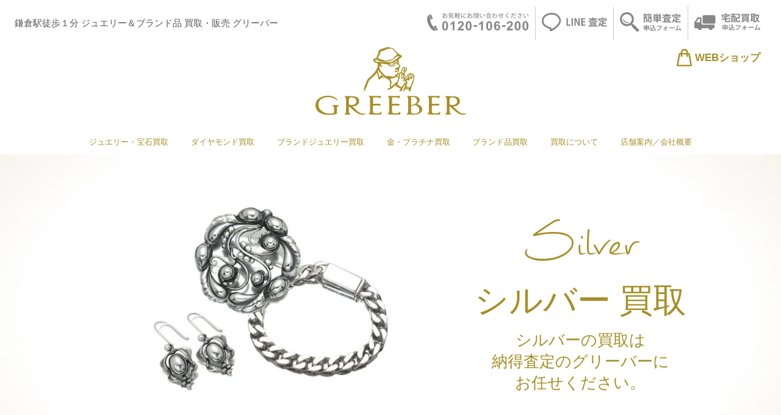

--- FILE ---
content_type: text/html; charset=UTF-8
request_url: https://www.greeber.jp/gold/silver.php
body_size: 82138
content:

<!doctype html>
<html lang="ja">

<head>
	<!-- Google Tag Manager -->
<script>(function(w,d,s,l,i){w[l]=w[l]||[];w[l].push({'gtm.start':
new Date().getTime(),event:'gtm.js'});var f=d.getElementsByTagName(s)[0],
j=d.createElement(s),dl=l!='dataLayer'?'&l='+l:'';j.async=true;j.src=
'https://www.googletagmanager.com/gtm.js?id='+i+dl;f.parentNode.insertBefore(j,f);
})(window,document,'script','dataLayer','GTM-WSXNKJV');</script>
<!-- End Google Tag Manager -->  

<meta charset="utf-8">
<meta name="viewport" content="width=device-width, initial-scale=1.0">
<meta name="format-detection" content="telephone=no" />
<meta http-equiv="X-UA-Compatible" content="ie=edge">
<meta name="robots" content="max-image-preview:large" />

	<title>銀（シルバー）の本当の高価買取店グリーバー 鎌倉駅徒歩1分</title>
	<meta name="description" content="【最新買取相場表を毎日更新！】シルバー（銀）の買取なら、本当の高価買取店鎌倉駅徒歩1分の「グリーバー」へお任せください。金、シルバー価格の相場を毎日更新しています。経験豊富なスタッフが無料査定を行います。遠方の方は、ラインやフォームからの事前査定にて対応。お客様の納得の買取価格で売却ができるお手伝いをいたします。">
	<meta name="keywords" content="シルバー買取,貴金属買取,金相場,金 買取 鎌倉,金 買取 鎌倉,金 買取 神奈川,金 買取 鎌倉,金 高価買取">
	<meta name="author" content="金・宝石・ブランド品高価買取の鎌倉駅前徒歩1分「グリーバー（GREEBER）」">

	<!-- facebookに関するタグ -->
	<meta property="og:type" content="article">
	<meta property="og:title" content="銀（シルバー）の本当の高価買取店グリーバー 鎌倉駅徒歩1分">
	<meta property="og:description" content="【最新買取相場表を毎日更新！】シルバー（銀）の買取なら、本当の高価買取店鎌倉駅徒歩1分の「グリーバー」へお任せください。金、シルバー価格の相場を毎日更新しています。経験豊富なスタッフが無料査定を行います。遠方の方は、ラインやフォームからの事前査定にて対応。お客様の納得の買取価格で売却ができるお手伝いをいたします。">
	<meta property="og:url" content="https://greeber.jp/gold/silver.php">
	<meta property="og:site_name" content="金・宝石・ブランド品高価買取の鎌倉駅前徒歩1分「グリーバー（GREEBER）」">
	<meta property="og:locale" content="ja_JP">

	<!-- Twitterに関するタグ -->
	<meta name="twitter:title" content="銀（シルバー）の本当の高価買取店グリーバー 鎌倉駅徒歩1分" />
	<meta name="twitter:url" content="https://greeber.jp/gold/silver.php" />
	<meta name="twitter:description" content="【最新買取相場表を毎日更新！】シルバー（銀）の買取なら、本当の高価買取店鎌倉駅徒歩1分の「グリーバー」へお任せください。金、シルバー価格の相場を毎日更新しています。経験豊富なスタッフが無料査定を行います。遠方の方は、ラインやフォームからの事前査定にて対応。お客様の納得の買取価格で売却ができるお手伝いをいたします。" />
	<meta name="twitter:card" content="summary" />
	<meta name="twitter:site" content="@GREEBER_" />

	<link rel="canonical" href="https://greeber.jp/gold/silver.php">
	<link rel='dns-prefetch' href='//cdnjs.cloudflare.com' />

	<!-- css -->
	<link rel="stylesheet" href="/assets/css/common.css">

	<!-- GOLDページ用CSS -->
	<link rel="preload" href="/assets/css/silver.min.css" as="style" onload="this.onload=null;this.rel='stylesheet'">
	<noscript>
		<link rel="stylesheet" href="/assets/css/silver.min.css">
	</noscript>
	<!-- / GOLDページ用CSS -->

	<link rel="preload" href="https://unpkg.com/swiper/swiper-bundle.min.css" as="style" onload="this.onload=null;this.rel='stylesheet'">
	<noscript>
		<link rel="stylesheet" href="https://unpkg.com/swiper/swiper-bundle.min.css">
	</noscript>
	<script>
		! function(n) {
			"use strict";
			n.loadCSS || (n.loadCSS = function() {});
			var o = loadCSS.relpreload = {};
			if (o.support = function() {
					var e;
					try {
						e = n.document.createElement("link").relList.supports("preload")
					} catch (t) {
						e = !1
					}
					return function() {
						return e
					}
				}(), o.bindMediaToggle = function(t) {
					var e = t.media || "all";

					function a() {
						t.addEventListener ? t.removeEventListener("load", a) : t.attachEvent && t.detachEvent("onload", a), t.setAttribute("onload", null), t.media = e
					}
					t.addEventListener ? t.addEventListener("load", a) : t.attachEvent && t.attachEvent("onload", a), setTimeout(function() {
						t.rel = "stylesheet", t.media = "only x"
					}), setTimeout(a, 3e3)
				}, o.poly = function() {
					if (!o.support())
						for (var t = n.document.getElementsByTagName("link"), e = 0; e < t.length; e++) {
							var a = t[e];
							"preload" !== a.rel || "style" !== a.getAttribute("as") || a.getAttribute("data-loadcss") || (a.setAttribute("data-loadcss", !0), o.bindMediaToggle(a))
						}
				}, !o.support()) {
				o.poly();
				var t = n.setInterval(o.poly, 500);
				n.addEventListener ? n.addEventListener("load", function() {
					o.poly(), n.clearInterval(t)
				}) : n.attachEvent && n.attachEvent("onload", function() {
					o.poly(), n.clearInterval(t)
				})
			}
			"undefined" != typeof exports ? exports.loadCSS = loadCSS : n.loadCSS = loadCSS
		}("undefined" != typeof global ? global : this);
	</script>


</head>

<body>
	<!-- Google Tag Manager (noscript) -->
<noscript><iframe src="https://www.googletagmanager.com/ns.html?id=GTM-WSXNKJV" height="0" width="0" style="display:none;visibility:hidden"></iframe></noscript>
<!-- End Google Tag Manager (noscript) -->

<header class="header">
  <div class="header__tool">
    <h1>鎌倉駅徒歩１分 ジュエリー＆ブランド品 買取・販売 グリーバー</h1>
    <div class="pc-show header__menu--sub">
      <a class="tel" href="tel:0120-106-200">
        <img src="/assets/img/common/header-link-01.svg" alt="tel" width="166" height="30">
      </a>
      <a href="/purchase/line.php">
        <img src="/assets/img/common/header-link-02.svg" alt="tel" width="107" height="29">
      </a>
      <a href="/purchase/assessment03.php">
        <img src="/assets/img/common/header-link-03.svg" alt="tel" width="101" height="32">
      </a>
      <a href="/purchase/deliveryform.php">
        <img src="/assets/img/common/header-link-04.svg" alt="tel" width="107" height="28">
      </a>
    </div>
  </div><!-- /.header__tool -->

  <a href="/" class="header__logo"><img src="/assets/img/common/footer-greeber.svg" alt="グリーバー" width="267" height="34"></a>
  <!-- <div class="header__ pc-hide">

  </div> -->
  <div class="header__menu--sp pc-hide">


    <a href="https://www.greeber.net/" class="header__web-shop"><span class="icon"><img src="/assets/img/common/icon-shop.svg" alt="ショッピングバッグ" width="48" height="57"></span><span class="text">SHOP</span></a>
    <div class="toggle-btn"><span class="icon"><span></span><span></span><span></span></span><span class="text">MENU</span></div>

    <div class="header__menu__inner">

      <div class="close-area">
        <p class="close-btn">
          <img src="/assets/img/common/icon-close.svg" alt="" loading="lazy" width="24" height="24">
          <span>CLOSE</span>
        </p>
      </div>

      <div class="compensation">
        <div class="compensation__inner">
          <img src="/assets/img/common/mister_wh.svg" alt="" loading="lazy" width="50" height="43">
          <p class="title">グリーバーは 18金（Ｋ18）を<span>利益<ruby>０<rt>ゼロ</rt></ruby>価格で買取ります！</span></p>
          <a href="/gold/#goldprice">本日のお買取り価格はこちら</a>
        </div>
      </div>

      <div class="request">
        <p class="request__title">お買取りの査定お申込みはこちら</p>
        <ul>
          <li class="line"><a href="/purchase/line.php"><span class="title"><img src="/assets/img/common/icon-line.svg" alt="LINE" loading="lazy" width="46" height="43">LINE査定</span><span class="text">写真を撮って送るお手軽査定！</span>
            </a></li>
          <li class="assessment"><a href="/purchase/assessment03.php"><span class="title"><img src="/assets/img/common/icon-search.svg" alt="虫眼鏡" loading="lazy" width="43" height="44">メール簡単査定</span><span class="text">名前・住所不要の簡単査定！</span>
            </a></li>
          <li class="delivery"><a href="/purchase/deliveryform.php"><span class="title"><img src="/assets/img/common/icon-truck.svg" alt="トラック" loading="lazy" width="54" height="38">宅配買取</span><span class="text">商品を送ってしっかり査定！</span>
            </a></li>
        </ul>
      </div>

      <div class="tel">
        <p class="title">買取TEL</p>
        <div class="content"><a href="tel:0120-106-200"><img src="/assets/img/common/free-dial.svg" alt="フリーダイヤル" loading="lazy" width="46" height="43"> 0120-106-200</a>
          <span>（受付時間10：30〜18：00）</span>
        </div>
      </div>

      <div class="menu">
        <ul>
          <li><a href="/">ホーム</a></li>
          <li><a href="/purchase/shop.php">店頭買取／店舗MAP</a></li>
          <li class="has-child">
            <span>買取品目 <img src="/assets/img/common/icon-arrow.svg" alt="矢印" loading="lazy" width="43" height="44"></span>
            <ul>
              <li><a href="/gold/">金・プラチナ買取</a></li>
              <li><a href="/carefully/">ジュエリー・宝石買取</a></li>
              <li><a href="/carefully/diamond.php">ダイヤモンド買取</a></li>
              <li><a href="/jewerly/">ブランドジュエリー買取</a></li>
              <li><a href="/brand/">ブランド品買取（バッグ・財布・小物）</a></li>
            </ul>
          </li>
          <li><a href="/purchase/reason.php">グリーパーのポリシー</a></li>
          <li class="has-child">
            <span>買取コンテンツ <img src="/assets/img/common/icon-arrow.svg" alt="矢印" loading="lazy" width="43" height="44"></span>
            <ul>
              <li><a href="/purchase/reason02.php">グリーバーが高価買取できる訳</a></li>
              <li><a href="/urabanashi/">買取業界の裏話</a></li>
              <li><a href="/story/">鑑定士のＷＥＢマガジン</a></li>
              <li><a href="/realtime-kaitori/all.php">リアルタイム買取商品一覧</a></li>
              <li><a href="/organize_relics/">遺品整理/生前整理</a></li>
              <li><a href="/purchase/trip.php">出張買取</a></li>
            </ul>
          </li>
          <li><a href="/company/company.php">会社概要</a></li>
          <li><a href="/company/award.php">グリーバーの受賞歴</a></li>
        </ul>
      </div>

      <script async src="https://cse.google.com/cse.js?cx=c2858bffb2f834656"></script>
      <div class="gcse-search"></div>

      <div class="other">
        <a class="online" href="https://www.greeber.net/">オンラインショップはこちら<img src="/assets/img/common/icon-shop.svg" alt="ショッピングバッグ" width="48" height="57"></a>
        <a class="instagram" href="/"><img src="/assets/img/common/icon-instagram.svg" alt="インスタグラム" width="48" height="57"> greeber.jp</a>
      </div>
    </div><!-- /.header__menu__inner -->
  </div><!-- /.sp-show -->

  <div class="header__menu--pc pc-show">
    <ul>
      <li><a href="/carefully/">ジュエリー・宝石買取</a></li>
      <li><a href="/carefully/diamond.php">ダイヤモンド買取</a></li>
      <li><a href="/jewerly/">ブランドジュエリー買取</a></li>
      <li><a href="/gold/">金・プラチナ買取</a></li>
      <li><a href="/brand/">ブランド品買取</a></li>
      <li class="has-child">
        <span>買取について</span>
        <ul>
          <li><a href="/purchase/shop.php">店頭買取</a></li>
          <li><a href="/purchase/delivery.php">宅配買取</a></li>
          <li><a href="/purchase/reason02.php">グリーバーが高価買取できる訳</a></li>
          <li><a href="/purchase/reason.php">グリーパーのポリシー</a></li>
          <li><a href="/urabanashi/">買取業界の裏話</a></li>
          <li><a href="/story/">鑑定士のＷＥＢマガジン</a></li>
          <li><a href="/realtime-kaitori/all.php">リアルタイム買取商品一覧</a></li>
          <li><a href="/organize_relics/">遺品整理/生前整理</a></li>
          <li><a href="/purchase/trip.php">出張買取</a></li>
        </ul>
      </li>
      <li><a href="/company/company.php">店舗案内／会社概要</a></li>
    </ul>
  </div><!-- /.pc-show -->
  <p class="pc-show header__web-shop"><a href="https://www.greeber.net/"><img src="/assets/img/common/icon-shop.svg" alt="ショッピングバッグ" width="48" height="57">WEBショップ</a></p>

</header><!-- /.header -->	<main class="main">


		<section class="section--hero section--hero-gold">
			<div class="inner">
				<div class="content">
					<h1><span>Silver</span>シルバー 買取</h1>
					<p>シルバーの買取は<br>納得査定のグリーバーに<br>お任せください。</p>
				</div><!-- /.content -->
				<figure><img src="/assets/img/gold/silver/img-main.png" alt="ジュエリー"></figure>
			</div><!-- /.inner -->
		</section><!-- /.section--hero -->

		<section class="section--breadcrumb margin-bottom-s">
			<div>
				<ul itemscope itemtype="https://schema.org/BreadcrumbList">
					<li itemprop="itemListElement" itemscope itemtype="https://schema.org/ListItem">
						<a itemprop="item" href="https://greeber.jp"><span itemprop="name">ジュエリー・宝石の高価買取店グリーバー（GREEBER）トップ</span></a>
						<meta itemprop="position" content="1" />
					</li>
					<li itemprop="itemListElement" itemscope itemtype="http://schema.org/ListItem">
						<a itemprop="item" href="/gold/"><span itemprop="name">金・貴金属買取</span></a>
						<meta itemprop="position" content="2">
					</li>
					<li itemprop="itemListElement" itemscope itemtype="http://schema.org/ListItem">
						<span itemprop="name">シルバー買取</span>
						<meta itemprop="position" content="3">
					</li>

				</ul>
			</div>
		</section><!-- /.breadcrumb -->

		<section class="section section--pirce">
  <div class="inner">
    <div class="title">
      <p>他店様と比べてみてください。</p>
      <h2><img src="/assets/img/index/img-mister.svg" alt="" loading="lazy">グリーバーは 18金（Ｋ18）を<br><span>利益<ruby>０<rt>ゼロ</rt></ruby>価格で買取ります！</span></h2>
    </div><!-- /.title -->
    <div class="content">
      <p class="content__title">本日の金・プラチナお買取り価格（1gあたり）</p>
      <p class="content__date">
        2026.
        01.
        21 更新</p>
      <div class="price">
        <div class="gold">
          <h3>金K18</h3>
          <p><span>¥</span>
            20,281          </p>
        </div><!-- /.gold -->
        <div class="silver">
          <h3>プラチナPt900</h3>
          <p><span>¥</span>
            10,925          </p>
        </div><!-- /.silver -->
      </div>
    </div><!-- /.content -->
    <p class="btn btn--arrow btn--gray"><a href="/gold/#goldprice" class="">他純度の買取価格はこちら</a></p>
  </div><!-- /.inner -->
</section><!-- /.section -->
		<section class="section section--tab section--tab--gold">
			<div class="section--tab__menu">
				<div class="inner-s">
					<p class="text-center">タブで表示を切替えられます</p>
					<ul>
						<li><a href="/gold/gold.php" class="gold">金</a></li>
						<li><a href="/gold/platinum.php" class="platinum">プラチナ</a></li>
						<li><a href="/gold/silver.php" class="silver">シルバー</a></li>
					</ul>
				</div>
			</div>
			<div class="inner">
				<h3 class="heading-s text-center">シルバーについて</h3>
				<div class="section--tab--gold__content">
					<h4 class="heading-ss text-center">本日の<em>銀買取価格相場</em></h4>
					<table class="gold">
						<thead>
							<tr>
								<th>種 別</th>
								<th>刻印／純度</th>
								<th>価 格</th>
							</tr>
						</thead>
						<tr>
							<th>純銀</th>
							<td>SV1000</td>
							<td>￥
								316							</td>
						</tr>
						<tr>
							<th>シルバー925</th>
							<td>SC925 / 純度92.5%</td>
							<td>￥
								264							</td>
						</tr>
					</table>
				</div>
			</div><!-- /.inner -->
		</section><!-- /.section--tab -->

		<section class="section section--graph section--graph--gold">
			<div class="inner">
				<h3 class="heading-s text-center">銀の買取価格相場推移表</h3>
				<div class="section--graph__img">
					<img src="/assets/img/gold/img-graph-silver.jpg" alt="" loading="lazy">
				</div>
				<div class="section--graph__table">
					<table>
						<thead>
							<tr>
								<th>日付</th>
								<td>税込買取価格（円/グラム）</td>
							</tr>
						</thead>
						<tbody>
							<tr>
								<th>2025/11/28</th>
								<td>299.31
								</td>
							</tr>
							<tr>
								<th>2025/11/27</th>
								<td>298.87
								</td>
							</tr>
							<tr>
								<th>2025/11/26</th>
								<td>288.53
								</td>
							</tr>
							<tr>
								<th>2025/11/25</th>
								<td>288.97
								</td>
							</tr>
							<tr>
								<th>2025/11/21</th>
								<td>286.66
								</td>
							</tr>
							<tr>
								<th>2025/11/20</th>
								<td>292.05
								</td>
							</tr>
							<tr>
								<th>2025/11/19</th>
								<td>283.58
								</td>
							</tr>
						</tbody>
					</table>
					<table>
						<thead>
							<tr>
								<th>日付</th>
								<td>税込買取価格（円/グラム）</td>
							</tr>
						</thead>

						<tbody>
							<tr>
								<th>2025/11/18</th>
								<td>277.64
								</td>
							</tr>
							<tr>
								<th>2025/11/17</th>
								<td>281.71
								</td>
							</tr>
							<tr>
								<th>2025/11/14</th>
								<td>292.38
								</td>
							</tr>
							<tr>
								<th>2025/11/13</th>
								<td>295.35
								</td>
							</tr>
							<tr>
								<th>2025/11/12</th>
								<td>284.02
								</td>
							</tr>
							<tr>
								<th>2025/11/11</th>
								<td>280.17
								</td>
							</tr>
							<tr>
								<th>2025/11/10</th>
								<td>268.62
								</td>
							</tr>

						</tbody>
					</table>
				</div>
				<!-- 追加表示分 -->
				<div class="section--graph--more">
					<div class="section--graph__table">
						<table>
							<thead>
								<tr>
									<th>日付</th>
									<td>税込買取価格（円/グラム）</td>
								</tr>
							</thead>
							<tbody>
								<tr>
									<th>2025/11/7</th>
									<td>265.32
									</td>
								</tr>
								<tr>
									<th>2025/11/6</th>
									<td>265.87
									</td>
								</tr>
								<tr>
									<th>2025/11/5</th>
									<td>260.7
									</td>
								</tr>
								<tr>
									<th>2025/11/4</th>
									<td>266.53
									</td>
								</tr>
								<tr>
									<th>2025/10/31</th>
									<td>271.15
									</td>
								</tr>
								<tr>
									<th>2025/10/30</th>
									<td>262.57
									</td>
								</tr>
								<tr>
									<th>2025/10/29</th>
									<td>257.73
									</td>
								</tr>

							</tbody>
						</table>
						<table>
							<thead>
								<tr>
									<th>日付</th>
									<td>税込買取価格（円/グラム）</td>
								</tr>
							</thead>
							<tbody>
								<tr>
									<th>2025/10/28</th>
									<td>256.96
									</td>
								</tr>
								<tr>
									<th>2025/10/27</th>
									<td>264.66
									</td>
								</tr>
								<tr>
									<th>2025/10/24</th>
									<td>268.07
									</td>
								</tr>
								<tr>
									<th>2025/10/23</th>
									<td>263.12
									</td>
								</tr>
								<tr>
									<th>2025/10/22</th>
									<td>262.35
									</td>
								</tr>
								<tr>
									<th>2025/10/21</th>
									<td>284.13
									</td>
								</tr>
								<tr>
									<th>2025/10/20</th>
									<td>279.62
									</td>
								</tr>
							</tbody>
						</table>
					</div>
					<div class="section--graph__table">
						<table>
							<thead>
								<tr>
									<th>日付</th>
									<td>税込買取価格（円/グラム）</td>
								</tr>
							</thead>
							<tbody>
								<tr>
									<th>2025/10/17</th>
									<td>290.51
									</td>
								</tr>
								<tr>
									<th>2025/10/16</th>
									<td>286.88
									</td>
								</tr>
								<tr>
									<th>2025/10/15</th>
									<td>282.92
									</td>
								</tr>
								<tr>
									<th>2025/10/14</th>
									<td>284.24
									</td>
								</tr>
								<tr>
									<th>2025/10/10</th>
									<td>271.7
									</td>
								</tr>
								<tr>
									<th>2025/10/9</th>
									<td>267.3
									</td>
								</tr>
								<tr>
									<th>2025/10/8</th>
									<td>261.91
									</td>
								</tr>
							</tbody>
						</table>
						<table>
							<thead>
								<tr>
									<th>日付</th>
									<td>税込買取価格（円/グラム）</td>
								</tr>
							</thead>
							<tbody>
								<tr>
									<th>2025/10/7</th>
									<td>262.13
									</td>
								</tr>
								<tr>
									<th>2025/10/6</th>
									<td>257.51
									</td>
								</tr>
								<tr>
									<th>2025/10/3</th>
									<td>247.5
									</td>
								</tr>
								<tr>
									<th>2025/10/2</th>
									<td>248.6
									</td>
								</tr>
								<tr>
									<th>2025/10/1</th>
									<td>247.72
									</td>
								</tr>
								<tr>
									<th>2025/9/30</th>
									<td>249.81
									</td>
								</tr>
								<tr>
									<th>2025/9/29</th>
									<td>248.38
									</td>
								</tr>
							</tbody>
						</table>
					</div>
					<div class="section--graph__table">
						<table>
							<thead>
								<tr>
									<th>日付</th>
									<td>税込買取価格（円/グラム）</td>
								</tr>
							</thead>
							<tbody>
								<tr>
									<th>2025/9/26</th>
									<td>241.34
									</td>
								</tr>
								<tr>
									<th>2025/9/25</th>
									<td>234.19
									</td>
								</tr>
								<tr>
									<th>2025/9/24</th>
									<td>232.54
									</td>
								</tr>
								<tr>
									<th>2025/9/22</th>
									<td>229.02
									</td>
								</tr>
								<tr>
									<th>2025/9/19</th>
									<td>221.54
									</td>
								</tr>
								<tr>
									<th>2025/9/18</th>
									<td>220.11
									</td>
								</tr>
								<tr>
									<th>2025/9/17</th>
									<td>223.74
									</td>
								</tr>
							</tbody>
						</table>
						<table>
							<thead>
								<tr>
									<th>日付</th>
									<td>税込買取価格（円/グラム）</td>
								</tr>
							</thead>
							<tbody>
								<tr>
									<th>2025/9/16</th>
									<td>225.5
									</td>
								</tr>
								<tr>
									<th>2025/9/12</th>
									<td>219.12
									</td>
								</tr>
								<tr>
									<th>2025/9/11</th>
									<td>218.13
									</td>
								</tr>
								<tr>
									<th>2025/9/10</th>
									<td>216.48
									</td>
								</tr>
								<tr>
									<th>2025/9/9</th>
									<td>218.79
									</td>
								</tr>
								<tr>
									<th>2025/9/8</th>
									<td>218.02
									</td>
								</tr>
								<tr>
									<th>2025/9/5</th>
									<td>217.14
									</td>
								</tr>
							</tbody>
						</table>
					</div>
				</div><!-- /.view-more -->
				<!-- /追加表示分 -->
				<p class="btn btn--border-gray btn--arrow btn--center btn--l view-more">
					<a href="" class="">もっと見る</a>
				</p>
			</div><!-- /.inner -->
		</section>

		<section class="section section--purchased-items">
			<div class="inner">
				<h2 class="heading-s text-center text-gray">こんな状態のシルバーでも<br class="pc-hide">お買取致します</h2>
				<ul>
					<li>
						<img src="/assets/img/gold/silver/state_img_01.jpg" alt="切れたチェーン" loading="lazy">
						<p>切れたチェーン</p>
					</li>
					<li>
						<img src="/assets/img/gold/silver/state_img_02.jpg" alt="片方のピアス" loading="lazy">
						<p>片方のピアス</p>
					</li>
					<li>
						<img src="/assets/img/gold/silver/state_img_03.jpg" alt="歪んだリング" loading="lazy">
						<p>歪んだリング</p>
					</li>
					<li>
						<img src="/assets/img/gold/silver/state_img_04.jpg" alt="宝石の取れたジュエリー" loading="lazy">
						<p>宝石の取れたジュエリー</p>
					</li>
				</ul>
			</div><!-- /inner -->
		</section>

		<div class="banner--box">
			<div class="inner-s">
				<div class="banner">
					<a href="/gold/gold-value.php">
						<p class="sub-title">あなたはご存知ですか？</p>
						<p class="title">貴金属の価値</p>
						<span>詳しく見る</span>
					</a>
				</div>
			</div>
		</div>

		<section class="section--reason">
			<h2 class="heading-s text-center">グリーバーが高価買取＆選ばれる理由</h2>

			<div class="section--reason__item section--reason__item--01">
				<div class="inner-l">
					<p class="num">その<span>1</span></p>
					<h3>国内最大手の製造メーカーに<br>直接貴金属を提供</h3>
					<div class="today">
						<div class="today__flex today__flex--01">
							<div class="today__left">
								<p>貴金属商品製造メーカーと直接『特別契約』を結ぶことにより、通常よりも高値での売却と安値での製品仕入れを実現しています。<br>
									その差益をお客様に還元している為、買取り価格を国内最高水準に設定する事ができるのです。</p>
							</div>
							<div class="today__right tb-show">
								<ul class="example">
									<li class="money"><img src="/assets/img/gold/icon-gold_01.svg" alt="" loading="lazy">純度別金額</li>
									<li>×</li>
									<li class="weight"><img src="/assets/img/gold/icon-gold_02.svg" alt="" loading="lazy">重さ</li>
									<li>＝</li>
									<li class="total"><img src="/assets/img/gold/icon-gold_03.svg" alt="" loading="lazy">お支払い金額</li>
								</ul>
							</div>
						</div><!-- /.today__flex -->
						<div class="today__flex today__flex--02">
							<div class="today__left tb-show">
								<p class="case-title"><img src="/assets/img/gold/case-title_pc.svg" alt="" loading="lazy"></p>
							</div>
							<div class="today__right">
								<div class="tb-hide">
									<p class="case-title"><img src="/assets/img/gold/case-title_sp.svg" alt="" loading="lazy"></p>
									<ul class="example">
										<li class="money"><img src="/assets/img/gold/icon-gold_01.svg" alt="" loading="lazy">純度別金額</li>
										<li>×</li>
										<li class="weight"><img src="/assets/img/gold/icon-gold_02.svg" alt="" loading="lazy">重さ</li>
										<li>＝</li>
										<li class="total"><img src="/assets/img/gold/icon-gold_03.svg" alt="" loading="lazy">お支払い金額</li>
									</ul>
								</div>
								<ul class="today__price">
									<li class="money">
										<p class="title">本日K18、1gの価格</p>
										<p class="price"><span>K18</span>￥20,281</p>
									</li>
									<li>×</li>
									<li class="weight">15g</li>
									<li>＝</li>
									<li class="total">￥304,215</li>
								</ul>
							</div>
						</div><!-- /.section--reason__price--02 -->
					</div><!-- /.flex-box -->
				</div><!-- /.inner -->
			</div><!-- /.section--reason__01 -->

			<div class="section--reason__item section--reason__item--02 section--reason__item--reverse">
				<div class="inner-l">
					<p class="num">その<span>2</span></p>
					<h3>18金（K18）を<br class="tb-hide">利益０（ゼロ）価格で<br class="tb-hide">お買取りしています。
					</h3>
					<div class="flex-box">
						<div class="section--reason__item__content">
							<div class="section--reason__item__content__text">
								<p>グリーバーでは１８金素材を、【利益の出ないMAX価格】でお買取りしています。<br>
									お買取りをしても利益が出ない超高価格設定ですので、当店と同じかそれ以上の価格で買取をしている買取店は全国でも数社程かと思います。<br>
									（2025年４月現在、神奈川県では当店よりも高いお店は無いと思います）<br>
									<br>
									Ｋ１８以外の純度や素材におきましても全国ＴＯＰレベルの価格に設定していますので、ぜひ他店様とお比べの上ご売却ご依頼くださいませ。
								</p>
							</div><!-- /.section--reason__item__content__text -->
							<div class="section--reason__item__point">
								<div class="title"><img src="/assets/img/carefully/title-point.svg" alt="ポイント" loading="lazy"></div>
								<p>Ｋ１８（１８金）はジュエリーとして一番多く使用される素材です。当然ですが売却するなら高値で買ってくれるお店を選ぶべきです。<img src="/assets/img/carefully/gold.png" alt="ゴールド" loading="lazy"></p>
							</div>
						</div><!-- /.section--reason__item__content -->
						<div class="section--reason__item__img section--reason__price-wrap">
							<div class="section--reason__price">
								<div class="title">
									<p>他店様と比べてみてください。</p>
									<h2><img src="/assets/img/index/img-mister.svg" alt="" loading="lazy">グリーバーは 18金（Ｋ18）を<br><span>利益<ruby>０<rt>ゼロ</rt></ruby>価格で買取ります！</span></h2>
								</div><!-- /.title -->
								<div class="content">
									<p class="content__title">本日の金・プラチナお買取り価格（1gあたり）</p>
									<p class="content__date">
										2026.
										01.
										21 更新</p>
									<div class="price">
										<div class="gold">
											<h3>金K18</h3>
											<p><span>¥</span>
												20,281											</p>
										</div><!-- /.gold -->
										<div class="silver">
											<h3>プラチナPt900</h3>
											<p><span>¥</span>
												10,925											</p>
										</div><!-- /.silver -->
									</div>
									<p class="btn btn--arrow btn--gray"><a href="/gold/#goldprice" class="">他純度の買取価格はこちら</a></p>
								</div>
							</div><!-- ./section--reason__price -->
							<div class="section--reason__price__bottom">
								<p>※宅配買取での地金のみのお買取りの場合、<br>
									　別途手数料が掛かる場合がありますので注意事項を<br class="tb-hide">ご確認ください。</p>
								<p class="btn btn--round btn--arrow btn--gray"><a href="/purchase/kiyaku.php" class="">宅配買取 ご利用注意事項</a>
								</p>
							</div><!-- /.section--reason__price__bottom -->
						</div><!-- /.section--reason__item__img -->
					</div><!-- /.flex-box -->
				</div><!-- /.inner -->
			</div><!-- /.section--reason__02 -->

			<div class="section--reason__item section--reason__item--03">
				<div class="inner-l">
					<p class="num">その<span>3</span></p>
					<h3>『販売力』が凄い</h3>
					<div class="flex-box">
						<div class="section--reason__item__content">
							<div class="section--reason__item__content__text">
								<p>ウェブショップの運営は、オフィシャルショップ、<br class="tb-show">
									楽天市場店、ヤフーショッピング店、ヤフオク店、ebay（海外）店があり、<br class="tb-show">
									全国月間ＭＶＰを複数回受賞している全国的な販売力と知名度を誇るショップです。
									全国ＴＯＰレベルの販売力と、海外に向けての販売力があるからこそ、<br class="tb-show">
									小売り価格をベースとした高額買取が可能なのです。</p>
							</div><!-- /.section--reason__item__content__text -->
							<div class="section--reason__item__point">
								<div class="title"><img src="/assets/img/carefully/title-point.svg" alt="ポイント" loading="lazy"></div>
								<p>小売りに力を入れていない買取店は、買取商品を業者に販売する事が多いので、小売り価格ベースでの高額買取をする事ができません。できれば小売り力のあるお店に売却しましょう。<img src="/assets/img/carefully/ring.png" alt="リング" loading="lazy"></p>
							</div>
						</div><!-- /.section--reason__item__content -->
						<div class="section--reason__item__img">
							<img class="tb-hide" src="/assets/img/carefully/sales-force.png" alt="販売力" loading="lazy">
							<img class="tb-show" src="/assets/img/carefully/sales-force_pc.png" alt="販売力" loading="lazy">
						</div><!-- /.section--reason__item__img -->
					</div><!-- /.flex-box -->
					<div class="section--reason__web-store">
						<p>グリーバーWEB販売店</p>
						<ul class="list-web-store">
							<li><a href="https://www.greeber.net/"><img src="/assets/img/common/greeber.png" alt="グリーバー" class="sp-show"><img src="/assets/img/common/greeber_pc.png" alt="グリーバー" class="sp-hide" loading="lazy"><span>オフィシャルショップ</span></a>
							</li>
							<li><a href="https://www.rakuten.ne.jp/gold/auc-orenomonoya/"><img src="/assets/img/common/rakuten.png" alt="楽天" loading="lazy"><span>楽天市場店</span></a>
							</li>
							<li><a href="https://auctions.yahoo.co.jp/seller/orenomonoya?ngram=1&u=orenomonoya"><img src="/assets/img/common/yahoo.png" alt="ヤフー" loading="lazy"><span>ヤフーショッピング店</span></a></li>
							<li><a href="https://shopping.geocities.jp/greeber01/"><img src="/assets/img/common/yahuoku.png" alt="ヤフオク" loading="lazy"><span>ヤフオク店</span></a></li>
							<li><a href="https://www.ebay.com/str/greeberjapan"><img src="/assets/img/common/ebay.png" alt="ebay" loading="lazy"><span>ebay店</span></a></li>
						</ul><!-- /.list-web-store -->
					</div><!-- /.section--reason__web-store -->

				</div><!-- /.inner -->
			</div><!-- /.section--reason__03 -->

			<div class="section--reason__item section--reason__item--04 section--reason__item--reverse">
				<div class="inner-l">
					<p class="num">その<span>4</span></p>
					<h3>お買取りで<br class="tb-hide">多くの利益を出す必要がない</h3>
					<div class="flex-box">
						<div class="section--reason__item__content">
							<div class="section--reason__item__content__text">
								<p>当店は業者間の市場やオークションにて毎月数千点もの商品を仕入れているので、お買取りの商品で無理に多くの利益を出す必要がありません。<br><br>その分をお客様に還元できるからこそ、他店様と価格を比較された場合でもグリーバーでご売却いただけるお客様が９０％を超える高額査定ができるのです。
									ぜひ他店様と価格を比べてみてください！</p>
							</div><!-- /.section--reason__item__content__text -->
							<div class="section--reason__item__point">
								<div class="title"><img src="/assets/img/carefully/title-point.svg" alt="ポイント" loading="lazy"></div>
								<p>多くのお買取店では、お客様からの買取商品のみが収益の柱になっているので、できるだけ安く買取して多くの利益を出すことが必然となってしまうのです。<img src="/assets/img/carefully/ill_housyuu.png" alt="報酬" loading="lazy"></p>
							</div>
						</div><!-- /.section--reason__item__content -->
						<div class="section--reason__item__img">
							<img class="sp-show" src="/assets/img/carefully/contract-rate.png" alt="成約率" loading="lazy">
							<img class="sp-hide" src="/assets/img/carefully/contract-rate_pc.png" alt="成約率" loading="lazy">
						</div><!-- /.section--reason__item__img -->
					</div><!-- /.flex-box -->
				</div><!-- /.inner -->
			</div><!-- /.section--reason__04 -->

			<div class="section--reason__item section--reason__item--05">
				<div class="inner-l">
					<p class="num">その<span>5</span></p>
					<h3>業者間相場を熟知した<br class="tb-hide">鑑定士が多数在籍</h3>
					<div class="flex-box flex-box--01">
						<div class="section--reason__item__img">
							<img src="/assets/img/carefully/appraiser-01.png" alt="相場" loading="lazy">
						</div><!-- /.section--reason__item__img -->
						<div class="section--reason__item__content">
							<div class="section--reason__item__content__text">
								<p class="lead">業者間相場、商品相場を熟知している</p><!-- /.lead -->
								<p>宝石やブランド品のトレンドや相場価格の変動は、お店にいるだけでは身に付きません。
									当店では業者間市場に多く出向き、何千点もの商品の鑑定、仕入れしているので商品の相場を熟知しています。
									物の価値やトレンドを多く知るグリーバーのバイヤーだからこそご提示できる査定額があると考えています。</p>
							</div><!-- /.section--reason__item__content__text -->
							<div class="section--reason__item__point">
								<div class="title"><img src="/assets/img/carefully/title-point.svg" alt="ポイント" loading="lazy"></div>
								<p>お買取り価格は、業者間の取引価格がベースになります。それを熟知していないお店や鑑定士では、本当の価値で買取はできません。<img src="/assets/img/carefully/ill_cyousa.png" alt="ルーペ" loading="lazy"></p>
							</div>
						</div><!-- /.section--reason__item__content -->

					</div><!-- /.flex-box -->
					<div class="flex-box flex-box--02">
						<div class="section--reason__item__img">
							<img class="sp-show" src="/assets/img/carefully/appraiser-02.png" alt="鑑定士" loading="lazy">
							<img class="sp-hide" src="/assets/img/carefully/appraiser-02_pc.png" alt="鑑定士" loading="lazy">
						</div><!-- /.section--reason__item__img -->
						<div class="section--reason__item__content">
							<div class="section--reason__item__content__text">
								<p class="lead">１店舗に多数の鑑定士が在籍　</p><!-- /.lead -->
								<p>グリーバーの買取店は神奈川県の鎌倉に１店舗のみです。<br>
									未熟な鑑定士を責任者に据えてまで多店舗展開をするつもりはありません。<br>
									当店では業歴5年以上の熟練鑑定士スタッフが4名在籍しています。その中で、マネージャーは11年、社長は17年という鑑定歴を有しています。<br><br>
									「地元密着でありながら、全国からのご依頼も真面目に確かな相場でお買取をさせて頂く。」<br>
									そんな志をもったスタッフが鑑定を、対応させていただいております。
								</p>
							</div><!-- /.section--reason__item__content__text -->
							<div class="section--reason__item__point">
								<div class="title"><img src="/assets/img/carefully/title-point.svg" alt="ポイント" loading="lazy"></div>
								<p>１店舗に多くの鑑定士が在籍が在籍しているお店が安心です。鑑定体制や知識のしっかりあるお店に依頼しましょう。<img src="/assets/img/carefully/ill_kantei.png" alt="鑑定" loading="lazy"></p>
							</div>
						</div><!-- /.section--reason__item__content -->

					</div><!-- /.flex-box -->
				</div><!-- /.inner -->
			</div><!-- /.section--reason__05 -->

		</section>

		  <section class="section section--difference text-center">
    <div class="inner">
      <h2 class="heading-border-side">他店との違い</h2>
      <h3 class="heading-s text-center">グリーバーが信頼される理由</h3>
      <img class="arrow" src="/assets/img/common/arrow-down-gold.svg" alt="" loading="lazy" width="115" height="46">
      <div class="box-difference">
        <h4 class="heading-s text-center">外部サイトにて多くの<br class="pc-hide">高評価をいただいております。</h4>
        <p>ぜひ各サイトの評価をご覧ください。</p>
        <ul class="list-other-site">
          <li><a href="https://hikakaku.com/company/%E3%82%B0%E3%83%AA%E3%83%BC%E3%83%90%E3%83%BC/"><img src="/assets/img/index/hikakaku.png" alt="ヒカカク" loading="lazy" width="391" height="112">大手買取店舗比較サイト</a></li>
          <li><a href="https://www.rakuten.ne.jp/gold/auc-orenomonoya/"><img src="/assets/img/index/rakuten.png" alt="楽天" loading="lazy" width="320" height="92">当店販売サイト『楽天市場店』</a></li>
        </ul><!-- /.list-other-site -->
      </div><!-- /.box-difference -->
      <div class="box-state">
        <h4 class="heading-s">こんな状態でもお買取り可能です</h4>
        <ul class="list-state">
          <li>
            <figure><img src="/assets/img/index/state-01.svg" alt="状態1" loading="lazy" width="82" height="104"></figure>
            <p>鑑定書や付属品が<br>
              無くてもOK</p>
          </li>
          <li>
            <figure><img src="/assets/img/index/state-02.svg" alt="状態2" loading="lazy" width="84" height="111"></figure>
            <p>古いデザイン<br>
              でもOK</p>
          </li>
          <li>
            <figure><img src="/assets/img/index/state-03.svg" alt="状態3" loading="lazy" width="138" height="103"></figure>
            <p>石が取れたり<br>
              壊れていてもOK</p>
          </li>
          <li>
            <figure><img src="/assets/img/index/state-04.svg" alt="状態4" loading="lazy" width="144" height="93"></figure>
            <p>石だけでもOK</p>
          </li>
          <li>
            <figure><img src="/assets/img/index/state-05.svg" alt="状態5" loading="lazy" width="110" height="106"></figure>
            <p>素材や石が<br>
              わからなくてもOK
            </p>
          </li>
        </ul><!-- /.lis-tstate -->
        <p>お気軽に査定依頼、お問合せください。
        </p>
      </div><!-- /.box-state -->
      <p class="btn btn--arrow btn--gray"><a href="/purchase/kiyaku.php" class="">お買取り注意事項やルールはこちら</a></p>
    </div><!-- /.inner -->
  </section><!-- /.section -->		  <section class="section section--request">
    <div class="inner">
  <h2 class="heading-border-top">お買取りの査定お申込みはこちら</h2>
  <div class="banner-line-wrap">
  <a href="/purchase/line.php">
    <img src="/assets/img/index/banner-line.webp" alt="line">
  </a>
  </div>
  <ul>
    <li class="line"><a href="/purchase/line.php"><span class="title"><img src="/assets/img/common/icon-line.svg" alt="LINE" loading="lazy" width="46" height="43">LINE査定</span><!-- /.title --><span class="text">写真を撮って送るお手軽査定！</span><!-- /.text -->
      </a></li>
    <li class="assessment"><a href="/purchase/assessment03.php"><span class="title"><img src="/assets/img/common/icon-search.svg" alt="虫眼鏡" loading="lazy" width="43" height="44">メール簡単査定</span><!-- /.title --><span class="text">名前・住所不要の簡単査定！</span><!-- /.text -->
      </a></li>
    <li class="delivery"><a href="/purchase/deliveryform.php"><span class="title"><img src="/assets/img/common/icon-truck.svg" alt="トラック" loading="lazy" width="54" height="38">宅配買取</span><!-- /.title --><span class="text">商品を送ってしっかり査定！</span><!-- /.text -->
      </a></li>
  </ul>
</div><!-- /.inner -->  </section><!-- /.section -->

		<section class="section section--about-gold">
			<div class="inner">
				<h3 class="heading-s text-center">銀は古代から宝飾品として<br class="pc-hide">愛用されている貴金属</h3>
				<div class="flex-box flex-box--01">
					<div class="section--about-gold__content">
						<p>
							金やプラチナなどは「高額買取」「資産価値」として有名ですが、同じく貴金属の仲間として古代から親しまれてきた「銀(シルバー)」も買取対象であることをご存知でしょうか。
							<br>
							<br>意外と知られていませんが、実は銀製品や、ネックレス・リングといったシルバーアクセサリーは売却することができます。ものによっては、少しのコツを抑えるだけで普通に売るより高額買取してもらえる可能性もあるのです。
						</p>
					</div>
					<div class="section--about-gold__img">
						<img src="/assets/img/gold/silver/about-silver_01.jpg" alt="">
					</div>
				</div>
				<div class="flex-box flex-box--02">
					<div class="section--about-gold__content">
						<p>
							銀が発見されたのは紀元前4000年頃と言われています。今でこそ精錬技術の発達で銀の生産量は増えていますが、当時は銅や鉛などの鉱物から一緒に採れる副産物的な立ち位置でした。そのため、稀少性が高く、多くの地域で金よりも価値あるものとして扱われました。特に古代エジプトや古代インドではその傾向が顕著だったようで、遺跡などから発掘される装飾品はほとんどが銀ではなく金製となっています。
							<br>
							<br>さらに、金製品を銀メッキした宝飾品も見つかっています。紀元後1000年くらいまでは「金より銀」という価値観が一般的でした。実際、中世ヨーロッパで貴族や富豪に愛されたぜいたく品が銀食器であったり、中国では銀製品を取り扱うお店を「銀行」と呼んだりしているという記録があります。
							<br>
							<br>ちなみにティファニーをアメリカで有名にしたのは、ダイヤモンドやプラチナではなく、シルバーアクセサリーです。また、金貨と並んで銀貨の流通も古くから見られ、重要な立ち位置を占めました。
						</p>
					</div>
					<div class="section--about-gold__img">
						<img src="/assets/img/gold/silver/about-silver_02.jpg" alt="">
					</div>
				</div>
			</div>
		</section><!-- /section -->

		<section class="section section--performance">
			<div class="inner">
				<h2 class="heading-border-side">リアルタイム金・プラチナ<br class="pc-hide">
					買取実績</h2>

				
					<ul class="list-performance" id="tab-0">
											</ul>

					<ul class="list-performance" id="tab-1">
											</ul>

					<ul class="list-performance" id="tab-2">
											</ul>

					<ul class="list-performance" id="tab-3">
											</ul>

					<ul class="list-performance current" id="tab-4">
											</ul>

					<ul class="list-performance" id="tab-5">
											</ul>

				
				<ul class="list-performance-kind">
					<li data-tab="tab-0">ALL</li>
					<li data-tab="tab-1">ジュエリー・宝石</li>
					<li data-tab="tab-2">ダイヤモンド</li>
					<li data-tab="tab-3">ブランドジュエリー</li>
					<li class="current" data-tab="tab-4">金・プラチナ</li>
					<li data-tab="tab-5">ブランド品</li>
				</ul><!-- /.performance-kind -->
				<p class="btn btn--border-gray btn--arrow btn--center btn--m">
					<a href="/realtime-kaitori/all.php" class="">過去の買取実績を見る</a>
				</p>

			</div><!-- /.inner -->
		</section><!-- /.section -->

		<section class="section--column">
			<div class="inner">
				<h3 class="heading-marker"><span>金・プラチナ・貴金属 売却前に<br class="tb-hide">読むコラム</span></h3>
				<ul class="list-column">
					<li class="policy">
						<a href="/purchase/reason.php">
							<h3><span>Policy</span>グリーバーのポリシー</h3>
							<p>本当の高価買取店として<br>査定前に知って欲しい。</p>
							<p class="btn">ポリシーを見る</p>
							<img src="/assets/img/column/column-01.png" alt="グリーバーのポリシー">
						</a>
					</li>
					<li class="story">
						<a href="/gold/gold-lose.php">
							<h3><span>Story</span>金・プラチナ・貴金属<br>売却のお話し</h3>
							<p>損をしないために。</p>
							<p class="btn">売却のお話しを見る</p>
							<img src="/assets/img/column/column-02.png" alt="宝石・ジュエリー売却のお話し">
						</a>
					</li>
					<li class="secret">
						<a href="/urabanashi/">
							<h3><span>Secret!</span>買取業界の裏話</h3>
							<p>あなたの知らない買取の世界へ<br>ようこそ。</p>
							<p class="btn">裏話を見る</p>
							<img src="/assets/img/column/column-03.png" alt="買取業界の裏話">
						</a>
					</li>
					<li class="magazine">
						<a href="/story/">
							<h3><span>Magazine</span>鑑定士のWEBマガジン</h3>
							<p>鑑定士の知恵が満載。</p>
							<p class="btn">マガジンを見る</p>
							<img src="/assets/img/column/column-04.png" alt="鑑定士のWEBマガジン">
						</a>
					</li>
				</ul><!-- /.list-column -->
			</div><!-- /.inner -->
		</section><!-- /.section -->

		<section class="section section--inside-story">
			<div class="inner">
				<h3 class="heading-mix"><span>業界の裏側がよくわかる？</span>買取業界の裏話</h3>
				<ul class="list-inside-story urabanashi">
					<li>
						<figure>
							<a href="/urabanashi/howto-identify-rip-off-shop.php">
								<img width="300" height="200" src="https://greeber.jp/story/wp-content/uploads/2019/02/photo02-300x200.jpg" class="attachment-medium size-medium wp-post-image" alt="危険なお店の見分け方" srcset="https://greeber.jp/story/wp-content/uploads/2019/02/photo02-300x200.jpg 300w, https://greeber.jp/story/wp-content/uploads/2019/02/photo02.jpg 600w" sizes="(max-width: 300px) 100vw, 300px"> </a>
						</figure>
						<div class="content">
							<h2 class="title"><a href="/urabanashi/howto-identify-rip-off-shop.php">危険なお店の 見分け方</a></h2>
							<p>貴金属を売却するお店を探すコツ 貴金属を売却するお店を探す時、 ・街で探す　・広告で探す　・インターネットで検 … </p>
						</div><!-- /.content -->
					</li>
					<li>
						<figure>
							<a href="/urabanashi/purchaseprice-different.php">
								<img width="300" height="200" src="https://greeber.jp/story/wp-content/uploads/2019/02/photo01-300x200.jpg" class="attachment-medium size-medium wp-post-image" alt="金・プラチナの買取価格はお店ごとで全然違う！？" srcset="https://greeber.jp/story/wp-content/uploads/2019/02/photo01-300x200.jpg 300w, https://greeber.jp/story/wp-content/uploads/2019/02/photo01.jpg 600w" sizes="(max-width: 300px) 100vw, 300px"> </a>
						</figure>
						<div class="content">
							<h2 class="title"><a href="/urabanashi/purchaseprice-different.php">金・プラチナの買取価格はお店ごとで全然違う！？</a></h2>
							<p>数多くの買取店がある中で本当の高価買取店の見分け方 最近、街で多くの貴金属買取りショップを見かけますよね。 ど … </p>
						</div><!-- /.content -->
					</li>
				</ul><!-- /.list-inside-story -->
				<p class="btn btn--border-gray btn--arrow btn--center btn--m">
					<a href="/urabanashi/" class="">買取業界の裏話をもっと見る</a>
				</p>
			</div><!-- /.inner -->
		</section><!-- /.section -->

		<div class="line-gold">
			<div class="line"></div><!-- /.line -->
		</div><!-- /.line-gold -->

		<section class="section section--inside-story">
			<div class="inner">
				<h3 class="heading-mix"><span>宝石・ジュエリー・貴金属買取がよくわかる！</span>鑑定士のWEBマガジン</h3>
				<ul class="list-inside-story">
					<li><figure><a href="https://greeber.jp/story/story29"><img class="object-fit-img" width="340" height="227" src="https://greeber.jp/story/wp-content/uploads/2019/02/TAX.jpg" alt="【2025年版】　金の売却で儲けた！その時かかる税金と確定申告の方法" loading="lazy"></a></figure><div class="content"><p class="title"><a href="https://greeber.jp/story/story29">【2025年版】　金の売却で儲けた！その時かかる税金と確定申告の方法</a></p><p class="text"><a href="https://greeber.jp/story/story29">

お手持ちの金地金や金が使用されたジュエリーなどを売却した際、儲けを手にしたら税金はかかるのでしょうか。
答えはYesです。
売却によって得た利益は譲渡所得として、給与所... 続きはこちらへ→

</a></p></div></li><!-- .list-inside-story --><li><figure><a href="https://greeber.jp/story/goldprice"><img class="object-fit-img" width="340" height="227" src="https://greeber.jp/story/wp-content/uploads/2023/11/名称未設定のデザイン-2.jpg" alt="■金の価格相場　今後どうなるの？■" loading="lazy"></a></figure><div class="content"><p class="title"><a href="https://greeber.jp/story/goldprice">■金の価格相場　今後どうなるの？■</a></p><p class="text"><a href="https://greeber.jp/story/goldprice">


2023年11月現在、純金1g辺りの買取価格が大台の1万円を超えました。



2000年では1,000円程、2010年では3,500円程だった事を考えますと、近年の金価格の高騰は予想をはるかに超える... 続きはこちらへ→

</a></p></div></li><!-- .list-inside-story -->				</ul><!-- /.list-inside-story -->
				<p class="btn btn--border-gray btn--arrow btn--center btn--m">
					<a href="/story/" class="">鑑定士のWEBマガジンをもっと見る</a>
				</p>
			</div><!-- /.inner -->
		</section><!-- /.section -->

		  <section class="section section--request">
    <div class="inner">
  <h2 class="heading-border-top">お買取りの査定お申込みはこちら</h2>
  <div class="banner-line-wrap">
  <a href="/purchase/line.php">
    <img src="/assets/img/index/banner-line.webp" alt="line">
  </a>
  </div>
  <ul>
    <li class="line"><a href="/purchase/line.php"><span class="title"><img src="/assets/img/common/icon-line.svg" alt="LINE" loading="lazy" width="46" height="43">LINE査定</span><!-- /.title --><span class="text">写真を撮って送るお手軽査定！</span><!-- /.text -->
      </a></li>
    <li class="assessment"><a href="/purchase/assessment03.php"><span class="title"><img src="/assets/img/common/icon-search.svg" alt="虫眼鏡" loading="lazy" width="43" height="44">メール簡単査定</span><!-- /.title --><span class="text">名前・住所不要の簡単査定！</span><!-- /.text -->
      </a></li>
    <li class="delivery"><a href="/purchase/deliveryform.php"><span class="title"><img src="/assets/img/common/icon-truck.svg" alt="トラック" loading="lazy" width="54" height="38">宅配買取</span><!-- /.title --><span class="text">商品を送ってしっかり査定！</span><!-- /.text -->
      </a></li>
  </ul>
</div><!-- /.inner -->  </section><!-- /.section -->
		  <section class="section section--access">
    <h2>グリーバー鎌倉店ご案内</h2>
    <div class="box-store">
      <iframe loading="lazy" src="https://www.google.com/maps/embed?pb=!1m14!1m8!1m3!1d813.8669872585655!2d139.5489962211182!3d35.31919952259516!3m2!1i1024!2i768!4f13.1!3m3!1m2!1s0x0%3A0x15f2ed895ec27a8c!2z44Kw44Oq44O844OQ44O8IOmOjOWAieW6lw!5e0!3m2!1sja!2sjp!4v1607494415500!5m2!1sja!2sjp" width="600" height="450" style="border:0;" allowfullscreen="" aria-hidden="false" tabindex="0"></iframe>
      <div class="inner">
        <p class="pc-hide">鎌倉駅西口を出て徒歩約1分。<br>
          駅を出て真っすぐ進み、みずほ銀行さんの隣（紀伊国屋さんの前の交差点）です。
        </p>
        <div class="left-box">
          <ul class="list-shop-kind">
            <li>販売</li>
            <li>買取</li>
          </ul><!-- /.list-shop-kind -->
          <figure><img src="/assets/img/common/shop_kamakura.jpg" alt="販売店" loading="lazy" width="750" height="411"></figure>
        </div><!-- /.left-box -->
        <div class="right-box">
          <p class="pc-show">鎌倉駅西口を出て徒歩約1分。<br>
            駅を出て真っすぐ進み、みずほ銀行さんの隣（紀伊国屋さんの前の交差点）です。</p>
          <p class="address">〒248-0012　
            <br>神奈川県鎌倉市御成町11-32 日建ビル1Ｆ
          </p>
          <p class="time">営業時間10：30 ～ 18：00
            <span>定休日:水曜日</span>
          </p>

          <p>
            販売について
          </p>
          <a href="tel:0467-38-6655" class="tel"><img src="/assets/img/common/icon-free-dial.svg" alt="鎌倉店電話" loading="lazy" width="55" height="35">
            0467-38-6655</a><!-- /.tel -->
          <p>
            買取について
          </p>
          <a href="tel:0120-106-200" class="tel"><img src="/assets/img/common/icon-free-dial.svg" alt="鎌倉店電話" loading="lazy" width="55" height="35">
            0120-106-200</a><!-- /.tel -->
          <p> <span>※お買取りは事前のご予約があれば18時30分まで対応致します。</span>
          </p>

          <p class="">
            <a class="text-link" href="/purchase/shop.php#kaitorimap">鎌倉店への行き方はこちら＞</a>
          </p>
        </div><!-- /.right-box -->
      </div><!-- /.content -->

    </div><!-- /.box-store -->
  </section><!-- /.section -->

  <section class="section section--web">
    <div class="inner">
      <h2>グリーバー WEB販売店</h2>
      <ul class="list-web-store">
        <li class="list-web-store__item"><a href="https://www.greeber.net/"><img src="/assets/img/common/01.webp" alt="グリーバー販売 greeber.net" class="sp-show" width="546" height="110" width="546" height="110"><img src="/assets/img/common/01.webp" alt="グリーバー" class="sp-hide" loading="lazy"></a></li>
        <li class="list-web-store__item"><a href="https://www.rakuten.ne.jp/gold/auc-orenomonoya/"><img src="/assets/img/common/02.jpg" alt="楽天" loading="lazy" width="546" height="277"></a></li>
        <li class="list-web-store__item"><a href="https://shopping.geocities.jp/greeber01/"><img src="/assets/img/common/03.jpg" alt="ヤフーショッピング" loading="lazy" width="546" height="277"></a></li>
        <li class="list-web-store__item"><a href="https://auctions.yahoo.co.jp/seller/orenomonoya?ngram=1&u=orenomonoya"><img src="/assets/img/common/04.jpg" alt="ヤフオク" loading="lazy" width="546" height="277"></a></li>
        <li class="list-web-store__item"><a href="https://www.ebay.com/str/greeberjapan"><img src="/assets/img/common/05.jpg" alt="ebay" loading="lazy" width="546" height="277"></a></li>
      </ul><!-- /.list-web-store -->
    </div><!-- /.inner -->

  </section><!-- /.sectiontion -->

  </main><!-- /.main -->

  <footer class="footer">
    <section class="footer__menu pc">
      <div class="inner footer__01">

        <ul class="footer__block--01">
          <li class="footer__title"><span><a href="/carefully/">ジュエリー・宝石買取</a></span></li>
          <li><a href="/carefully/emerald.php">エメラルド</a></li>
          <li><a href="/carefully/opal.php">オパール</a></li>
          <li><a href="/carefully/sapphire.php">サファイア</a></li>
          <li><a href="/carefully/coral.php">サンゴ</a></li>
          <li><a href="/carefully/tourmaline.php">パライバトルマリン</a></li>
          <li><a href="/carefully/jade.php">ヒスイ</a></li>
          <li><a href="/carefully/ruby.php">ルビー</a></li>
          <li><a href="/carefully/alexandrite.php">アレキサンドライト</a></li>
          <li><a href="/carefully/tanzanite.php">タンザナイト</a></li>
          <li><a href="/carefully/bluetopaz.php">ブルートパーズ</a></li>
          <li><a href="/carefully/aquamarine.php">アクアマリン</a></li>
          <li><a href="/carefully/imperialtopaz.php">インペリアルトパーズ</a></li>
          <li><a href="/carefully/starsapphire.php">スターサファイア</a></li>
          <li><a href="/carefully/starruby.php">スタールビー</a></li>
          <li><a href="/carefully/rubellite.php">ルベライト</a></li>
          <li><a href="/carefully/bicoloredtourmaline.php">バイカラートルマリン</a></li>
          <li><a href="/carefully/padparadschasapphire.php">パパラチアサファイア</a></li>
          <li><a href="/carefully/sphene.php">スフェーン</a></li>
          <li><a href="/carefully/conchpearl.php">コンクパール</a></li>
          <li><a href="/carefully/demantoidgarnet.php">デマントイドガーネット</a></li>
          <li><a href="/carefully/chrysoberylcatseye.php">クリソベリルキャッツアイ</a></li>
          <li><a href="/carefully/noheat-sapphire.php">非加熱サファイア</a></li>
          <li><a href="/carefully/noheat-ruby.php">非加熱ルビー</a></li>
          <li><a href="/carefully/indicolite-tourmaline.php">インディゴライトトルマリン</a></li>
        </ul>
        <!--/ footer__block--01 -->
        <ul class="footer__block--02">
          <li class="footer__title"><span><a href="/carefully/diamond.php">ダイヤモンド買取</a></span></li>
          <li class="flink"><a href="/carefully/diamond-ring.php">ダイヤモンドリング</a></li>
          <li class="flink"><a href="/carefully/diamond-necklace.php">ダイヤモンドネックレス</a></li>
          <li class="flink"><a href="/carefully/diamond-pendanttop.php">ダイヤモンドペンダント</a></li>
          <li class="flink"><a href="/carefully/diamond-earring.php">ダイヤモンドイヤリング</a></li>
          <li class="flink-mb"><a href="/carefully/diamond-pierce.php">ダイヤモンドピアス</a></li>
          <li class="footer__title"><span><a href="/gold/">金・プラチナ買取</a></span></li>
          <li><a href="/gold/">貴金属買取総合</a></li>
          <li><a href="/gold/gold.php">金買取</a></li>
          <li><a href="/gold/platinum.php">プラチナ買取</a></li>
          <li><a href="/gold/silver.php">シルバー買取</a></li>
        </ul>
        <!--/ footer__block--02 -->

        <ul class="footer__block--02">
          <li class="footer__title nospan"><a href="/brand/" title="brand">ブランド品買取</a></li>
          <li><a href="/brand/vuitton.php" title="ルイヴィトン">ルイヴィトン</a></li>
          <li><a href="/brand/chanel.php" title="シャネル">シャネル</a></li>
          <li><a href="/brand/hermes.php" title="エルメス">エルメス</a></li>
          <li><a href="/brand/gucci.php" title="グッチ">グッチ</a></li>
          <li><a href="/brand/prada.php" title="プラダ">プラダ</a></li>
          <li><a href="/brand/bottegaveneta.php" title="ボッテガヴェネタ">ボッテガヴェネタ</a></li>
          <li><a href="/brand/loewe.php" title="ロエベ">ロエベ</a></li>
          <li class="flink-mb"><a href="/brand/celine.php" title="セリーヌ">セリーヌ</a></li>
          <li class="footer__title nospan">アイテム別買取</li>
          <li><a href="/jewerly/ring.php">リング買取</a></li>
          <li><a href="/jewerly/necklace.php">ネックレス買取</a></li>
          <li><a href="/jewerly/pendant-top.php">ペンダントトップ買取</a></li>
          <li><a href="/jewerly/earrings.php">イヤリング買取</a></li>
          <li><a href="/jewerly/piercing.php">ピアス買取</a></li>
          <li><a href="/jewerly/bracelet.php">ブレスレット買取</a></li>
          <li><a href="/jewerly/brooch.php">ブローチ買取</a></li>
          <li><a href="/brand/bag.php">バッグ買取</a></li>
          <li><a href="/brand/wallet.php">財布買取</a></li>
        </ul>
        <!--/ footer__block--02 -->

        <ul class="footer__block--03">
          <li class="footer__title nospan"><a href="/jewerly/" title="jewerly">ブランドジュエリー買取</a></li>

          <li><a href="/jewerly/ahkah.php" title="jewerly">アーカー</a></li>
          <li><a href="/jewerly/fred.php" title="jewerly">フレッド</a></li>
          <li><a href="/jewerly/agete.php" title="jewerly">アガット</a></li>
          <li><a href="/jewerly/bene-bene.php" title="jewerly">ベーネベーネ</a></li>
          <li><a href="/jewerly/vancleef.php" title="jewerly">ヴァンクリーフ&amp;アーペル</a></li>
          <li><a href="/jewerly/pomellato.php" title="jewerly">ポメラート</a></li>
          <li><a href="/jewerly/vendome.php" title="jewerly">ヴァンドーム青山</a></li>
          <li><a href="/jewerly/vecchio.php" title="jewerly">ポンテヴェキオ</a></li>
          <li><a href="/jewerly/wellendorff.php" title="jewerly">ウェレンドルフ</a></li>
          <li><a href="/jewerly/mariehelenedetaillac.php" title="jewerly">マリーエレーヌ</a></li>
          <li><a href="/jewerly/hermes.php" title="jewerly">エルメス</a></li>
          <li><a href="/jewerly/masriera.php" title="jewerly">マリエラ</a></li>
          <li><a href="/jewerly/kashikey.php" title="jewerly">カシケイ</a></li>
          <li><a href="/jewerly/mariha.php" title="jewerly">マリハ</a></li>
          <li><a href="/jewerly/cazzaniga.php" title="jewerly">カッツァニーガ</a></li>
          <li><a href="/jewerly/malcolmbetts.php" title="jewerly">マルコム・ベッツ</a></li>
          <li><a href="/jewerly/cartier.php" title="jewerly">カルティエ</a></li>
          <li><a href="/jewerly/marco-baroni.php" title="jewerly">マルコバローニ</a></li>
          <li><a href="/jewerly/carreraycarrera.php" title="jewerly">カレライカレラ</a></li>
          <li><a href="/jewerly/marco-bicego.php" title="jewerly">マルコビチェゴ</a></li>
          <li><a href="/jewerly/gimel.php" title="jewerly">ギメル</a></li>
          <li><a href="/jewerly/mikimoto.php" title="jewerly">ミキモト</a></li>
          <li><a href="/jewerly/chanel.php" title="jewerly">シャネル</a></li>
          <li><a href="/jewerly/mauboussin.php" title="jewerly">モーブッサン</a></li>
          <li><a href="/jewerly/chantecler.php" title="jewerly">シャンテクレール</a></li>
          <li><a href="/jewerly/monnickendam.php" title="jewerly">モニッケンダム</a></li>
          <li><a href="/jewerly/jensen.php" title="jewerly">ジョージジェンセン</a></li>
          <li><a href="/jewerly/vuitton.php" title="jewerly">ルイヴィトン</a></li>
          <li><a href="/jewerly/chaumet.php" title="jewerly">ショーメ</a></li>
          <li><a href="/jewerly/loreerodkin.php" title="jewerly">ローリーロドキン</a></li>
          <li><a href="/jewerly/chopard.php" title="jewerly">ショパール</a></li>
          <li><a href="/jewerly/4c.php" title="jewerly">4℃</a></li>
          <li><a href="/jewerly/star-jewelry.php" title="jewerly">スタージュエリー</a></li>
          <li><a href="/jewerly/gstv.php" title="jewerly">GSTV</a></li>
          <li><a href="/jewerly/tasaki.php" title="jewerly">タサキ</a></li>
          <li><a href="/jewerly/sjx.php" title="jewerly">SJX</a></li>
          <li><a href="/jewerly/damiani.php" title="jewerly">ダミアーニ</a></li>
          <li><a href="/jewerly/qvc.php" title="jewerly">QVC</a></li>
          <li><a href="/jewerly/tiffany.php" title="jewerly">ティファニー</a></li>
          <li><a href="/jewerly/ikeda-keiko.php" title="jewerly">池田啓子さん </a></li>
          <li><a href="/jewerly/niessing.php" title="jewerly">ニーシング</a></li>
          <li><a href="/jewerly/ishikawa.php" title="jewerly">石川暢子さん</a></li>
          <li><a href="/jewerly/niwaka.php" title="jewerly">ニワカ</a></li>
          <li><a href="/jewerly/ishigaki-junko.php" title="jewerly">石垣順子さん </a></li>
          <li><a href="/jewerly/hum.php" title="jewerly">ハム</a></li>
          <li><a href="/jewerly/iwakura.php" title="jewerly">岩倉康二さん </a></li>
          <li><a href="/jewerly/winston.php" title="jewerly">ハリーウィンストン</a></li>
          <li><a href="/jewerly/kasahara.php" title="jewerly">笠原真寿美さん</a></li>
          <li><a href="/jewerly/forevermark.php" title="jewerly">フォーエバーマーク</a></li>
          <li><a href="/jewerly/kaji.php" title="jewerly">梶光夫さん</a></li>
          <li><a href="/jewerly/buccellati.php" title="jewerly">ブチェラッティ</a></li>
          <li><a href="/jewerly/fukuhara.php" title="jewerly">福原佐智さん</a></li>
          <li><a href="/jewerly/boucheron.php" title="jewerly">ブシュロン</a></li>
          <li><a href="/jewerly/mizuno.php" title="jewerly">水野薫子さん </a></li>
          <li><a href="/jewerly/bvlgari.php" title="jewerly">ブルガリ</a></li>
        </ul>
        <!--/ footer__block--03 -->
        <ul class="footer__block--02">
          <li class="footer__title nospan">買取について</li>
          <li><a href="/purchase/shop.php">店頭買取</a></li>
          <li><a href="/purchase/trip.php">出張買取</a></li>
          <li><a href="/purchase/delivery.php">宅配買取</a></li>
          <li><a href="/purchase/category.php">買取・取り扱い商品カテゴリ</a></li>
          <li><a href="/realtime-kaitori/all.php">リアルタイム買取一覧</a></li>
          <li><a href="/purchase/reason02.php">グリーバーが高価買取出来る訳</a></li>
          <li><a href="/purchase/reason.php">グリーバーの買取ポリシー</a></li>
          <li><a href="/story/">買取裏話</a></li>
          <li class="flink-mb"><a href="/organize_relics/">遺産整理/生前整理</a></li>

          <li class="footer__title nospan">販売について</li>
          <li><a href="/sale/">店舗販売</a></li>
          <li><a href="https://auctions.yahoo.co.jp/seller/orenomonoya?ngram=1&amp;u=orenomonoya" target="_blank" rel="nofollow noopener noreferrer">ヤフオク店</a></li>
          <li><a href="https://www.rakuten.ne.jp/gold/auc-orenomonoya/" target="_blank" rel="nofollow noopener noreferrer">楽天市場店</a></li>
          <li><a href="https://shopping.geocities.jp/greeber01/" target="_blank" rel="nofollow noopener noreferrer">ヤフーショッピング店</a></li>
          <li><a href="https://www.greeber.net/" target="_blank" title="sale">オフィシャルWEBショップ</a></li>
          <li><a href="https://www.ebay.com/str/greeberjapan" target="_blank" rel="nofollow noopener noreferrer" title="sale">ebay</a>
          </li>
        </ul>
        <!--/ footer__block--02 -->
      </div>
      <div class="inner footer__02">
        <div class="footer__block--06">
          <p class="footer__title nospan"><a href="/urabanashi/" title="story">社長の買取裏話</a></p>
          <ul class="">
            <li><a href="/urabanashi/purchaseprice-different.php" title="story">金・プラチナの買取価格はお店ごとで全然違う！？</a></li>
            <li><a href="/urabanashi/howto-identify-rip-off-shop.php" title="story">危険なお店の見分け方</a></li>
            <li><a href="/urabanashi/precious-metal-purchase.php" title="story">貴金属買取の裏側のお話し</a></li>
            <li><a href="/urabanashi/jewel-purchase.php" title="story">宝石買取の裏話</a></li>
            <li><a href="/urabanashi/brand-product-purchase.php" title="story">ブランド品買取の裏話</a></li>
            <li><a href="/urabanashi/diamond-purchase.php" title="story">ダイヤモンド買取の裏話</a></li>
          </ul>
        </div><!-- /.footer__block--06 -->
        <div class="footer__block--08">
          <p class="footer__title nospan"><a href="/story/" title="story">鑑定士のWEBマガジン</a></p>
          <ul class="">
            <li><a href="/story/category/diamond">ダイヤモンド</a></li>
            <li><a href="/story/category/ブランドジュエリー">ブランドジュエリー</a></li>
            <li><a href="/story/category/brand">ブランド品</a></li>
            <li><a href="/story/category/jewelry">宝石</a></li>
            <li><a href="/story/category/gold">金・プラチナ</a></li>
            <li><a href="/story/category/遺品整理">遺品整理</a></li>
          </ul>
          </ul>
        </div><!-- /.footer__block--08 -->

        <div class="footer__block--07">
          <div class="footer__block--07__inner">
            <ul class="footer__block--07__01">
              <li class="footer__title nospan">会社について</li>
              <li><a href="/company/company.php">会社概要</a></li>
              <li><a href="/company/award.php">グリーバーの受賞歴</a></li>
              <li><a href="/company/company.php#map">マップ</a></li>
              <li><a href="/company/recruit.php">採用情報</a></li>
              <li><a href="/company/privacy.php">プライバシーポリシー</a></li>
              <li><a href="/sitemap.php">サイトマップ</a></li>
              <li><a href="/inquiries1.php">お問い合わせ</a></li>
            </ul>
            <!--/ footer__block--07__01 -->
            <ul class="footer__block--07__02">
              <li class="footer__title nospan">お問い合わせ・依頼</li>
              <li><a href="/purchase/deliveryform.php">宅配買取申し込み</a></li>
              <li><a href="/purchase/assessment03.php">簡単査定フォーム</a></li>
              <li><a href="/purchase/line.php">ライン査定</a></li>
            </ul>
            <!--/ footer__block--07__02 -->
          </div><!-- /.footer__block--07__inner -->
          <p class="btn btn--border-gray">
            <a href="https://www.greeber.net/"><img src="/assets/img/common/icon-bag-gray.svg" alt="BAG" loading="lazy" width="31" height="37"> WEBショップ</a>
          </p>
        </div><!-- /.footer__block--07 -->


      </div>

    </section>
    <section class="footer__menu sp">
      <div class="inner">
        <ul class="footer__menu__list">
          <li>
            <div>
              <p>買取取扱商品</p>
              <ul>
                <li><a href="/carefully/">ジュエリー・宝石買取</a></li>
                <li><a href="/jewerly/">ブランドジュエリー買取</a></li>
                <li><a href="/carefully/diamond.php">ダイヤモンド買取</a></li>
                <li><a href="/brand/">ブランド品買取</a></li>
                <li><a href="/gold/">貴金属買取総合</a></li>
              </ul>
            </div>
          </li>
          <li>
            <div>
              <p>その他</p>
              <ul>
                <li><a href="/purchase/category.php">買取について</a></li>
                <li><a href="/sale/">販売について</a></li>
                <li><a href="/urabanashi/">社長の買取裏話</a></li>
                <li><a href="/company/company.php">会社概要</a></li>
                <li><a href="/inquiries1.php">お問い合わせ</a></li>
              </ul>
            </div>
          </li>
        </ul>
        <p class="btn btn--border-gray btn--s btn--center">
          <a href="https://www.greeber.net/"><img src="/assets/img/common/icon-bag-gray.svg" alt="GREEBER販売サイト" loading="lazy" width="31" height="37"> WEBショップ</a>
        </p>
      </div><!-- /.inner -->
    </section><!-- /.footer__menu -->
    <div class="footer__info">
      <div class="inner">
        <figure class="footer__logo"><img src="/assets/img/common/footer-greeber.svg" alt="グリーバー" loading="lazy" width="268" height="120"></figure>
        <div class="footer__infomation">
          <p>株式会社グリーバー<br>
            〒248-0012 神奈川県鎌倉市御成町11-32 <br class="sp-show">日建ビル1F（店舗）/ 2F（事務所）
            <br> <br>
            TEL<br>
            本社: 0467-38-8889<br>
            ネット事業部:0120-118-700<br>
            鎌倉店舗:0467-38-6655<br>
          </p>
          <p class="btn btn--tel">
            <a href="tel:0120-106-200" class=" btn-border">買取りのお問い合わせは<br><span class="num"><img src="/assets/img/common/icon-free-dial-gold.svg" alt="フリーダイヤル" loading="lazy" width="46" height="29"> 0120-106-200</span></a>
          </p><!-- /.btn -->
          <!-- /.btn -->
        </div><!-- /.infomation -->

        <ul class="footer__sns">
          <li>
            <a href="javascript:window.open('http://twitter.com/share?text='+encodeURIComponent(document.title)+'&url='+encodeURIComponent(location.href),'sharewindow','width=550, height=450, personalbar=0, toolbar=0, scrollbars=1, resizable=!');"><img src="/assets/img/common/footer-icon-twiter.svg" alt="ツイッター" loading="lazy" width="49" height="41"></a>
          </li>
          <li><a href="http://www.facebook.com/sharer.php?src=bm&u=https://www.greeber.jp/gold/silver.php" rel="nofollow noopener noreferrer" onclick="javascript:window.open(this.href, '', 'menubar=no,toolbar=no,resizable=yes,scrollbars=yes,height=300,width=600');return false;" title="facebook"><img src="/assets/img/common/footer-icon-facebook.svg" alt="フェイスブック" loading="lazy" width="21" height="41"></a></li>
          <li><a href="https://timeline.line.me/social-plugin/share?url=https://www.greeber.jp/gold/silver.php" target="_blank" rel="nofollow noopener noreferrer"><img src="/assets/img/common/footer-icon-line.svg" alt="ライン" loading="lazy" width="48" height="45"></a></li>
          <li><a href="http://b.hatena.ne.jp/add?mode=confirm&url=https://www.greeber.jp/gold/silver.php" rel="nofollow noopener noreferrer" onclick="javascript:window.open(this.href, '', 'menubar=no,toolbar=no,resizable=yes,scrollbars=yes,height=400,width=510');return false;" title="hatenabookmark"><img src="/assets/img/common/footer-icon-hatena.svg" alt="はてなブログ" loading="lazy" width="41" height="36"></a></li>
        </ul><!-- /.list-sns -->

      </div><!-- /.inner -->
      <p class="copy">©GREEBER Inc.</p><!-- /.copy -->
    </div><!-- /.footer-info -->

    <ul class="footer__fixed-menu">
      <li><a class="footer__fixed-menu__tel" href="tel:0120-106-200">
          <figure><img src="/assets/img/common/icon-tel.svg" alt="電話" loading="lazy" width="27" height="43"></figure> 買取TEL
        </a></li>
      <li><a class="footer__fixed-menu__line" href="/purchase/line.php">
          <figure>
            <img src="/assets/img/common/icon-line.svg" alt="LINE査定" loading="lazy" width="46" height="43">
          </figure>
          LINE査定
        </a></li>
      <li><a class="footer__fixed-menu__assessment" href="/purchase/assessment03.php">
          <figure><img src="/assets/img/common/icon-search.svg" alt="簡単査定" loading="lazy" width="43" height="44"></figure>
          簡単査定
        </a>
      </li>
      <li><a class="footer__fixed-menu__delivery" href="/purchase/deliveryform.php">
          <figure><img src="/assets/img/common/icon-truck.svg" alt="宅配買取" loading="lazy" width="54" height="38"></figure>
          宅配買取
        </a></li>
      <li><a href="#" class="page-top"><img src="/assets/img/common/page-top.svg" alt="PAGE TOP" loading="lazy" width="65" height="61"></a></li>
    </ul><!-- /.fixed-menu -->

  </footer><!-- /.footer -->

  <!-- js -->
  <script src="https://cdnjs.cloudflare.com/ajax/libs/jquery/3.6.0/jquery.min.js" integrity="sha512-894YE6QWD5I59HgZOGReFYm4dnWc1Qt5NtvYSaNcOP+u1T9qYdvdihz0PPSiiqn/+/3e7Jo4EaG7TubfWGUrMQ==" crossorigin="anonymous" defer></script>
  <script src="/assets/js/ofi.min.js" defer></script>
  <script src="https://cdnjs.cloudflare.com/ajax/libs/Swiper/4.5.1/js/swiper.js" defer></script>
  <script src="/assets/js/common.min.js" defer></script>

  <!-- facebook -->
  <script>
    (function(d, s, id) {
      var js, fjs = d.getElementsByTagName(s)[0];
      if (d.getElementById(id)) return;
      js = d.createElement(s);
      js.id = id;
      js.src = 'https://connect.facebook.net/ja_JP/sdk.js#xfbml=1&version=v3.1';
      fjs.parentNode.insertBefore(js, fjs);
    }(document, 'script', 'facebook-jssdk'));
  </script>

  <!-- satoriポップアップタグ -->
  <div id="satori__creative_container">
    <script id="-_-satori_creative-_-" src="//delivery.satr.jp/js/creative_set.js" data-key="a52bae1e80982381"></script>
  </div>
  <!-- satori計測タグ -->
  <script type="text/javascript" id="_-s-js-_" src="//satori.segs.jp/s.js?c=446801bf"></script>
		<script>
			window.addEventListener('DOMContentLoaded', function() {
				$('.btn.view-more a').click(function() {
					event.preventDefault();
					$(this).parent().prev().toggleClass('open');
					$(this).toggleClass('close');
					if ($(this).hasClass('close')) {
						$(this).text('閉じる');
					} else {
						$(this).text('もっと見る');
					}
				})
			})
		</script>

</body>

</html>

--- FILE ---
content_type: text/css
request_url: https://www.greeber.jp/assets/css/silver.min.css
body_size: 33631
content:
@import"https://fonts.googleapis.com/css2?family=EB+Garamond:ital@1&display=swap";@media screen and (min-width: 599px){.meaia-set{display:block}}@media screen and (min-width:959px){.meaia-set{display:block}}@media screen and (min-width:960px){.meaia-set{display:block}}@font-face{font-family:"notera";src:url("../font/NoteraPersonalUseOnly-wxJ9.woff") format("woff")}.accordion{counter-reset:item}.accordion>div:not(:first-child){margin-top:.9375rem}.accordion .contents{display:none;border:3px solid #ece9d4;padding:1.25rem}.accordion .contents.is-open{display:block;border-radius:0 0 .9375rem .9375rem}.accordion .menu{background:#ece9d4;padding:.9375rem 2.3125rem;position:relative;border-radius:.625rem;cursor:pointer}.accordion .menu:before{counter-increment:item;content:"Q" counter(item);display:inline-block;position:absolute;left:.9375rem;top:.9375rem}.accordion .menu:after{content:"";display:inline-block;width:0;height:0;border-style:solid;border-width:7px 7px 0 7px;border-color:#a78f26 transparent transparent transparent;position:absolute;right:1.25rem;top:1.25rem}.accordion .menu.is-active{border-radius:.9375rem .9375rem 0 0}.accordion .menu.is-active:after{width:0;height:0;border-style:solid;border-width:0 7px 7px 7px;border-color:transparent transparent #a78f26 transparent}@media screen and (min-width: 599px){.accordion .contents{padding:1.25rem 3.125rem}.accordion .menu{padding:.9375rem 3.4375rem;font-size:1.125rem;border-radius:.9375rem}.accordion .menu:before{left:1.25rem;top:.9375rem}.accordion .menu:after{content:"";display:inline-block;width:0;height:0;border-style:solid;border-width:13px 13.5px 0 13.5px;border-color:#a78f26 transparent transparent transparent;top:1.5625rem}.accordion .menu.is-active{border-radius:.9375rem .9375rem 0 0}.accordion .menu.is-active:after{width:0;height:0;border-style:solid;border-width:0 13.5px 13px 13.5px;border-color:transparent transparent #a78f26 transparent}}@media screen and (min-width:959px){.accordion .contents{padding:1.25rem 3.75rem}.accordion .menu{padding:.9375rem 4.375rem;font-size:1.3125rem}}.section--hero{background:url(../img/gold/img_bg_sp.jpg) no-repeat center center/cover;text-align:center;padding:1.25rem 0 3.75rem;font-family:"游明朝",YuMincho,"Hiragino Mincho ProN W3","ヒラギノ明朝 ProN W3","Hiragino Mincho ProN","HG明朝E","ＭＳ Ｐ明朝","ＭＳ 明朝",serif}.section--hero h1{font-size:1.875rem;color:#a78f26;margin-bottom:.625rem}.section--hero h1 span{display:block;font-family:"mathilde";font-size:3.75rem}.section--hero p{color:#a78f26;font-size:.8125rem}.section--hero figure{margin:3.4375rem auto 0}.section--hero figure img{width:17rem}.section--hero.separate{position:relative;padding:11.25rem 0 11.25rem}.section--hero.separate figure{margin:0;position:absolute}.section--hero.separate figure img{width:100%}.section--hero.separate figure.mv-left{left:0;top:0;width:52%;max-width:11.875rem}.section--hero.separate figure.mv-right{right:.9375rem;bottom:-1.25rem;width:44%;max-width:11.375rem}@media screen and (min-width: 599px){.section--hero{background:url(../img/gold/img_bg_pc.jpg) no-repeat center center/cover;padding:2.5rem 0 3.4375rem}.section--hero .inner{display:-webkit-box;display:-ms-flexbox;display:flex;-webkit-box-orient:horizontal;-webkit-box-direction:reverse;-ms-flex-direction:row-reverse;flex-direction:row-reverse;-webkit-box-align:center;-ms-flex-align:center;align-items:center}.section--hero .inner .content{width:70%}.section--hero .inner figure{width:30%}.section--hero h1{font-size:1.875rem}.section--hero h1 span{font-size:4.8125rem}.section--hero p{font-size:.8125rem}.section--hero figure{margin:0rem auto 0}.section--hero figure img{width:24.5rem}.section--hero.separate{padding:5rem 0 5rem}.section--hero.separate .inner .content{margin:auto;width:auto}}@media screen and (min-width:959px){.section--hero{padding:5rem 0 8.125rem}.section--hero h1{font-size:calc(40px + ((1vw – 5.9px) * 1.15))}.section--hero h1 span{font-size:8.125rem}.section--hero p{font-size:1.625rem}.section--hero figure img{width:24.5rem}.section--hero.separate{padding:2.5rem 0 2.5rem}.section--hero.separate figure.mv-left{width:33.33%;max-width:inherit;padding-right:2.5rem}.section--hero.separate figure.mv-left img{max-width:26.25rem}.section--hero.separate figure.mv-right{width:33.33%;max-width:inherit;right:0;bottom:-5rem;padding-left:2.5rem}.section--hero.separate figure.mv-right img{max-width:22.5rem}}.section--breadcrumb{background:#f4f2f1}.section--breadcrumb.margin-bottom-s{margin-bottom:0}.section--price-table{padding-bottom:6.25rem}.section--price-table h2{margin-bottom:.625rem}.section--price-table .arrow{display:block;margin:2.8125rem auto 1.25rem}@media screen and (min-width: 599px){.section--price-table .arrow{display:none}}.section--price-table .fixed-table{margin-bottom:2.5rem;overflow:auto}@media screen and (min-width: 599px){.section--price-table .fixed-table{margin-top:2.5rem}}.section--price-table .fixed-table table{width:100%;white-space:nowrap;-webkit-overflow-scrolling:touch}.section--price-table .fixed-table table th{padding:.625rem .625rem .625rem 0}.section--price-table .fixed-table table td{padding:.625rem}@media screen and (min-width:959px){.section--price-table .fixed-table table{white-space:inherit}}.section--price-table .fixed-table thead th:not(.fixed){color:#a78f26;background:#f2efe1;border-bottom:1px solid #a78f26}.section--price-table .fixed-table thead tr .fixed{color:#878788;vertical-align:bottom;padding-bottom:0}.section--price-table .fixed-table tbody th,.section--price-table .fixed-table tbody td{vertical-align:middle}.section--price-table .fixed-table tbody th{color:#a78f26;font-size:.75rem;display:-webkit-box;display:-ms-flexbox;display:flex;font-family:"游明朝",YuMincho,"Hiragino Mincho ProN W3","ヒラギノ明朝 ProN W3","Hiragino Mincho ProN","HG明朝E","ＭＳ Ｐ明朝","ＭＳ 明朝",serif;-webkit-box-align:center;-ms-flex-align:center;align-items:center}.section--price-table .fixed-table tbody th img{margin-left:5px;width:50px}@media screen and (min-width:959px){.section--price-table .fixed-table tbody th{font-size:1.25rem;-webkit-box-pack:center;-ms-flex-pack:center;justify-content:center}.section--price-table .fixed-table tbody th img{width:4.8125rem;margin-right:.625rem}}.section--price-table .fixed-table tbody td{border-right:1px dotted #a78f26;border-bottom:1px solid #a78f26;text-align:right}.section--price-table .fixed-table tbody td span{font-size:.625rem}.section--price-table .fixed-table tbody td:last-child{border-right:none}.section--price-table .fixed-table tfoot .fixed{padding-top:0}.section--price-table .fixed-table .fixed{position:sticky;left:0;width:5rem;background:#fff}.section--price-table .fixed-table .fixed:before{content:"";position:absolute;top:-1px;left:-1px;width:100%;height:100%}@media screen and (min-width:959px){.section--price-table .fixed-table .fixed{width:8.5rem}}.section--price-table .banner{margin-top:6.25rem}.section--price-table .banner a{background:#ccc;background:url(../img//carefully/ruby/bg-banner.jpg) no-repeat center center/cover;display:block;margin:0 auto;width:100%;max-width:37.5rem;padding:1.875rem;color:#fff;text-align:center;font-family:"游明朝",YuMincho,"Hiragino Mincho ProN W3","ヒラギノ明朝 ProN W3","Hiragino Mincho ProN","HG明朝E","ＭＳ Ｐ明朝","ＭＳ 明朝",serif}.section--price-table .banner a:hover{opacity:.75}.section--price-table .banner .sub-title{font-size:.8125rem}@media screen and (min-width:959px){.section--price-table .banner .sub-title{font-size:1.5rem}}.section--price-table .banner .title{font-size:1.3125rem;margin-top:.3125rem}@media screen and (min-width:959px){.section--price-table .banner .title{font-size:2.625rem}}.section--price-table .banner span{display:-webkit-box;display:-ms-flexbox;display:flex;-webkit-box-align:center;-ms-flex-align:center;align-items:center;-webkit-box-pack:center;-ms-flex-pack:center;justify-content:center;font-size:.625rem;margin-top:.3125rem}@media screen and (min-width:959px){.section--price-table .banner span{font-size:.75rem}}.section--price-table .banner span:after{content:"";margin-left:.3125rem;width:.3125rem;height:.3125rem;border-top:1px solid #fff;border-right:1px solid #fff;-webkit-transform:rotate(45deg);transform:rotate(45deg)}@media screen and (min-width:959px){.section--price-table .list-diamond{padding-left:8.5rem}}.section--reason{border-top:2px solid #a78f26;padding:5.625rem 0 0}.section--reason h2{margin-bottom:3.4375rem;color:#878788}@media screen and (min-width: 599px){.section--reason .inner-l{max-width:40rem}}@media screen and (min-width:959px){.section--reason{padding:11.25rem 0 0}.section--reason .inner-l{max-width:83rem}}.section--reason__item{padding:3.75rem 0}@media screen and (min-width:959px){.section--reason__item{padding:5rem 0}}@media screen and (min-width:959px){.section--reason__item .flex-box{display:-webkit-box;display:-ms-flexbox;display:flex;-webkit-box-pack:justify;-ms-flex-pack:justify;justify-content:space-between;-webkit-box-align:center;-ms-flex-align:center;align-items:center}}.section--reason__item .num{font-size:.9375rem;text-align:center;line-height:1}.section--reason__item .num span{font-family:"EB Garamond",serif;font-size:3.75rem}@media screen and (min-width:959px){.section--reason__item .num{font-size:1.5rem}.section--reason__item .num span{font-size:5.875rem}}.section--reason__item h3{color:#a78f26;font-size:1.375rem;font-weight:bold;text-align:center;margin-bottom:1.25rem;font-family:"游明朝",YuMincho,"Hiragino Mincho ProN W3","ヒラギノ明朝 ProN W3","Hiragino Mincho ProN","HG明朝E","ＭＳ Ｐ明朝","ＭＳ 明朝",serif;position:relative;z-index:1}@media screen and (min-width:959px){.section--reason__item h3{font-size:2.25rem;margin-bottom:3.75rem}}.section--reason__item p{margin-bottom:.625rem}@media screen and (min-width:959px){.section--reason__item p{font-size:.9375rem}}.section--reason__item__content{margin-bottom:2.8125rem}@media screen and (min-width:959px){.section--reason__item__content{width:calc(50% - 2.5rem)}}.section--reason__item__list-check{display:-webkit-box;display:-ms-flexbox;display:flex;-ms-flex-wrap:wrap;flex-wrap:wrap;margin:.9375rem 0}.section--reason__item__list-check>*{width:50%;padding:0 .625rem 0 .9375rem;background:url(../img/carefully/check-box.svg) no-repeat left -0.0625rem;background-size:.625rem .8125rem}@media screen and (min-width: 599px){.section--reason__item__list-check>*{background:url(../img/carefully/check-box.svg) no-repeat left -0.0625rem;background-size:.875rem 1.0625rem;padding:0 .625rem 0 1.125rem}}@media screen and (min-width:959px){.section--reason__item__list-check{font-size:.875rem}.section--reason__item__list-check>*{background:url(../img/carefully/check-box.svg) no-repeat left -0.0625rem;background-size:.875rem 1.0625rem}}.section--reason__item__point{margin:1.875rem 0}.section--reason__item__point .title{text-align:center;margin-bottom:-0.75rem;position:relative;z-index:1}.section--reason__item__point .title img{width:5.3125rem}.section--reason__item__point p{background:#f5f3e8;position:relative;border-radius:6.25rem;padding:.9375rem 1.875rem;-webkit-box-shadow:0 .125rem 0 0 #a78f26;box-shadow:0 .125rem 0 0 #a78f26;color:#a78f26}.section--reason__item__point p img{position:absolute}@media screen and (min-width:959px){.section--reason__item__point .title{margin-bottom:-1.25rem}.section--reason__item__point .title img{width:7.8125rem}.section--reason__item__point p{padding:1.5rem 10%}}@media screen and (min-width:959px){.section--reason__item__content__text{max-width:80%;margin:0 auto}}.section--reason__item__img{text-align:center}@media screen and (min-width: 599px){.section--reason__item__img img{max-width:60%;margin:0 auto}}@media screen and (min-width:959px){.section--reason__item__img{width:calc(50% - 2.5rem)}.section--reason__item__img img{max-width:100%}}.section--reason__item--reverse{background:#f5f3e8}.section--reason__item--reverse .flex-box{display:-webkit-box;display:-ms-flexbox;display:flex;-webkit-box-orient:vertical;-webkit-box-direction:reverse;-ms-flex-direction:column-reverse;flex-direction:column-reverse}.section--reason__item--reverse .section--reason__item__point p{background:#fff}.section--reason__item--reverse .section--reason__item__content{margin-top:2.8125rem;margin-bottom:0rem}@media screen and (min-width:959px){.section--reason__item--reverse .flex-box{display:-webkit-box;display:-ms-flexbox;display:flex;-webkit-box-orient:horizontal;-webkit-box-direction:reverse;-ms-flex-direction:row-reverse;flex-direction:row-reverse}.section--reason__item--reverse .section--reason__item__content{margin-top:0rem}}.section--reason__web-store{text-align:center;margin-top:6.25rem}.section--reason__web-store p{font-size:1.125rem;margin-bottom:2rem}@media screen and (min-width:959px){.section--reason__web-store{margin-top:4.375rem}.section--reason__web-store p{font-size:1.375rem}}.section--reason__price__bottom{background:#f5f3e8;padding:1.25rem 1.25rem 1.25rem}@media screen and (min-width:959px){.section--reason__price__bottom p{font-size:.625rem}}.section--reason__item--01{padding-top:0}.section--reason__item--01 .section--reason__item__point p img{position:absolute;right:0;bottom:-50%;width:4.375rem}@media screen and (min-width:959px){.section--reason__item--01{padding-top:0}.section--reason__item--01 .section--reason__item__point p img{bottom:-60%;width:24%}}.section--reason__item--02 h3{margin-bottom:1.75rem}.section--reason__item--02 h4{margin-bottom:3.75rem}.section--reason__item--02 .section--reason__item__img{background:#fff}.section--reason__item--02 .section--reason__item__point p img{right:0;bottom:-1.25rem}@media screen and (min-width:959px){.section--reason__item--02 .section--reason__item__img{width:50%}}.section--reason__item--03 .section--reason__item__point p img{right:0;bottom:-50%}@media screen and (min-width:959px){.section--reason__item--03 .section--reason__item__point p img{bottom:-20%}.section--reason__item--03 .section--reason__item__img img{margin-top:-3vw}}.section--reason__item--04 .section--reason__item__img{margin:-2.5rem -1.125rem}.section--reason__item--04 .section--reason__item__point p img{right:0;width:5rem;bottom:-50%}@media screen and (min-width: 599px){.section--reason__item--04 .section--reason__item__img{margin-top:0}}@media screen and (min-width:959px){.section--reason__item--04 .section--reason__item__img{margin:0}.section--reason__item--04 .section--reason__item__point p img{bottom:-35%;width:6.625rem}.section--reason__item--04 .section--reason__item__img img{margin-top:-3vw}}.section--reason__item--05 .flex-box .lead{font-size:1.1875rem;font-weight:bold;margin-top:1.25rem}.section--reason__item--05 .flex-box--01{margin-top:2.5rem}.section--reason__item--05 .flex-box--01 .section--reason__item__point p img{right:0;width:3.75rem;bottom:-50%}.section--reason__item--05 .flex-box--02{margin-top:2.5rem}.section--reason__item--05 .flex-box--02 .section--reason__item__img{margin:0 -1.125rem}.section--reason__item--05 .flex-box--02 .section--reason__item__point p img{right:0;width:3.75rem;bottom:-50%}@media screen and (min-width:959px){.section--reason__item--05 .flex-box--01{-webkit-box-orient:horizontal;-webkit-box-direction:reverse;-ms-flex-direction:row-reverse;flex-direction:row-reverse}.section--reason__item--05 .flex-box--01 .section--reason__item__point p img{right:0;width:5.1875rem;bottom:inherit;top:-70%}.section--reason__item--05 .flex-box--02{margin-top:3.75rem}.section--reason__item--05 .flex-box--02 .section--reason__item__img{margin:0 -1.125rem}.section--reason__item--05 .flex-box--02 .section--reason__item__point p img{right:0;width:7.125rem;bottom:-60%}}.section--reason .today__left{margin-bottom:2.5rem}.section--reason .case-title{text-align:center;margin-bottom:0}.section--reason .today__price{display:-webkit-box;display:-ms-flexbox;display:flex;-webkit-box-pack:justify;-ms-flex-pack:justify;justify-content:space-between;-webkit-box-align:end;-ms-flex-align:end;align-items:flex-end;background:#e5eaf0;border-top:1px solid #737f92;border-bottom:1px solid #737f92;padding:.625rem;font-size:1rem}.section--reason .today__price .title{padding:0 .625rem;border-radius:.625rem;background:#fff;font-size:.625rem;margin-bottom:.3125rem}.section--reason .today__price span{font-size:.625rem}.section--reason .today__price p{margin-bottom:0}.section--reason .today__price li{text-align:center}.section--reason .example{display:-webkit-box;display:-ms-flexbox;display:flex;-webkit-box-align:end;-ms-flex-align:end;align-items:flex-end;-webkit-box-pack:justify;-ms-flex-pack:justify;justify-content:space-between;padding:.625rem}.section--reason .example li{text-align:center;font-size:.84375rem}.section--reason .example img{display:block;margin:0 auto .3125rem}.section--reason .today__price .money,.section--reason .example .money{width:38%}.section--reason .today__price .weight,.section--reason .example .weight{width:20%}.section--reason .today__price .total,.section--reason .example .total{width:30%}@media screen and (min-width:959px){.section--reason .today__flex{display:-webkit-box;display:-ms-flexbox;display:flex;-webkit-box-align:center;-ms-flex-align:center;align-items:center}.section--reason .today__flex--01{margin-bottom:1.875rem}.section--reason .today__left{width:40%;padding:1.875rem;margin-bottom:0}.section--reason .today__left p{margin-bottom:0}.section--reason .today__right{width:60%}.section--reason .today__price{padding:1.5rem}.section--reason .today__price,.section--reason .example{width:100%}.section--reason .today__price .money,.section--reason .example .money{width:30%}.section--reason .today__price .weight,.section--reason .example .weight{width:20%}.section--reason .today__price .total,.section--reason .example .total{width:30%}.section--reason .example li{font-size:calc(22px + ((1vw - 9.6px) * 1.6667))}.section--reason .example li img{width:100%;max-width:9.125rem}.section--reason .today__price{font-size:calc(22px + ((1vw - 9.6px) * 1.6667))}.section--reason .today__price .price{font-size:calc(22px + ((1vw - 9.6px) * 1.6667))}.section--reason .today__price .title,.section--reason .today__price span{font-size:calc(8px + ((1vw - 9.6px) * 1.6667))}.section--reason .today__price span{margin-right:.625rem}.section--reason .today__price .title{border-radius:3.125rem}}@media screen and (min-width:959px)and (min-width: 1600px){.section--reason .example li{font-size:2rem}.section--reason .today__price{font-size:2rem}.section--reason .today__price .price{font-size:2rem}.section--reason .today__price .title,.section--reason .today__price span{font-size:1.1875rem}}.section--buy-price h3 span{font-size:2rem}.section--buy-price h3+p{margin-bottom:4.375rem}.section--buy-price__box{position:relative;margin:0 auto;width:100%}@media screen and (min-width: 599px){.section--buy-price__box{max-width:40rem}}@media screen and (min-width:959px){.section--buy-price__box{max-width:61.25rem}}.section--buy-price__list li{margin-bottom:6.25rem}.section--buy-price__list li:last-child{margin-bottom:70px}@media screen and (min-width:959px){.section--buy-price__list{display:-webkit-box;display:-ms-flexbox;display:flex;-webkit-box-pack:justify;-ms-flex-pack:justify;justify-content:space-between}.section--buy-price__list li{width:31%;margin-bottom:0}.section--buy-price__list li:last-child{margin-bottom:0}}.section--buy-price__list p{text-align:center;padding:15px;font-size:1.375rem}.section--buy-price table{width:100%}.section--buy-price table tbody td,.section--buy-price table tbody th{border-collapse:collapse}.section--buy-price table tbody td,.section--buy-price table tbody th{font-size:1.25rem}.section--buy-price table tbody tr{padding:2px 0;display:-webkit-box;display:-ms-flexbox;display:flex;-webkit-box-pack:justify;-ms-flex-pack:justify;justify-content:space-between}.section--buy-price table tbody th{padding:10px 0 10px 10px;width:200px}.section--buy-price table tbody td{padding:10px;width:calc(100% - 200px);text-align:right}.section--buy-price table .em th,.section--buy-price table .em td{background:#f5e2e4}.section--buy-price .gold p{background:#f5f3e8;border-bottom:1px solid #a78f26}.section--buy-price .gold tr{border-bottom:1px solid #a78f26}.section--buy-price .platinum p{background:#e4eaf0;border-bottom:1px solid #819cb9}.section--buy-price .platinum tr{border-bottom:1px solid #819cb9}.section--buy-price .siver p{background:#ebebeb;border-bottom:1px solid #8e8e8e}.section--buy-price .siver tr{border-bottom:1px solid #8e8e8e}@media screen and (min-width:959px){.section--buy-price .list-note{bottom:0;position:absolute;right:0;text-align:left;width:66%}}.list-note li{font-size:.6875rem;position:relative;padding-left:13px}.list-note li:before{content:"・";position:absolute;top:0;left:0}@media screen and (min-width:959px){.list-note li{font-size:.75rem;padding-left:15px}}.section--detail-btn .heading-s{margin-bottom:2.5rem}.section--detail-btn ul{-webkit-box-pack:justify;-ms-flex-pack:justify;justify-content:space-between;margin:0 auto;max-width:16.875rem;margin-bottom:5.625rem}@media screen and (min-width: 599px){.section--detail-btn ul{max-width:40rem;display:-webkit-box;display:-ms-flexbox;display:flex}}@media screen and (min-width:959px){.section--detail-btn ul{max-width:70rem}}.section--detail-btn ul li{width:100%;margin-bottom:1.875rem}@media screen and (min-width: 599px){.section--detail-btn ul li{width:32%}}@media screen and (min-width:959px){.section--detail-btn ul li{width:30%}}.section--detail-btn ul a{text-align:center;color:#fff;padding:1.0625rem;display:block;position:relative;border-radius:10px;font-size:1rem}.section--detail-btn ul a:after{content:"";border-top:2px solid #fff;border-right:2px solid #fff;margin-top:-4px;height:8px;width:8px;position:absolute;top:50%;right:18px;-webkit-transform:rotate(135deg);transform:rotate(45deg)}@media screen and (min-width: 599px){.section--detail-btn ul a{font-size:1.125rem}.section--detail-btn ul a:after{margin-top:-7px;height:14px;width:14px;right:22px}}@media screen and (min-width:959px){.section--detail-btn ul a{font-size:1.5625rem}}.section--detail-btn ul .gold{background:#a78f26}.section--detail-btn ul .platinum{background:#737f92}.section--detail-btn ul .silver{background:#8e8e8e}.section--policy{border-top:2px solid #a78f26;border-bottom:2px solid #a78f26;background:url(../img/gold/img-policy.jpg) no-repeat 114% 70%;background-size:259px 320px}@media screen and (min-width: 599px){.section--policy{background:none}}.section--policy .inner{margin:0 auto;width:100%}@media screen and (min-width:959px){.section--policy .inner .section--policy__text{padding:3.75rem 0}}@media screen and (min-width: 599px){.section--policy .inner{max-width:40rem;background:url(../img/gold/img-policy.jpg) no-repeat right center;background-size:contain}}@media screen and (min-width:959px){.section--policy .inner{max-width:70rem}}.section--policy .heading-s{font-size:1.6875rem}.section--policy .heading-s span{font-size:1.25rem}@media screen and (min-width: 599px){.section--policy .heading-s span{margin-bottom:2.5rem}}@media screen and (min-width:959px){.section--policy .heading-s{font-size:2.5rem}.section--policy .heading-s span{font-size:1.8125rem;line-height:2.5}}.section--policy p{margin-bottom:1.875rem}.section--policy .btn{max-width:15rem;margin-top:6.25rem;margin-left:auto;margin-right:auto}@media screen and (min-width: 599px){.section--policy .btn{max-width:21.875rem;margin-top:2.5rem;margin-left:0}}.banner--box{padding:8.125rem 0}@media screen and (min-width: 599px){.banner--box{padding:12.5rem 0}}.banner--box .banner a{background:#ccc;background:url(../img//gold/bg-banner.jpg) no-repeat center center/cover;display:block;margin:0 auto;width:100%;max-width:37.5rem;padding:1.875rem;color:#fff;text-align:center;font-family:"游明朝",YuMincho,"Hiragino Mincho ProN W3","ヒラギノ明朝 ProN W3","Hiragino Mincho ProN","HG明朝E","ＭＳ Ｐ明朝","ＭＳ 明朝",serif}.banner--box .banner a:hover{opacity:.75}.banner--box .banner .sub-title{font-size:.8125rem}@media screen and (min-width:959px){.banner--box .banner .sub-title{font-size:1.5rem}}.banner--box .banner .title{font-size:1.3125rem;margin-top:.3125rem}@media screen and (min-width:959px){.banner--box .banner .title{font-size:2.625rem}}.banner--box .banner span{display:-webkit-box;display:-ms-flexbox;display:flex;-webkit-box-align:center;-ms-flex-align:center;align-items:center;-webkit-box-pack:center;-ms-flex-pack:center;justify-content:center;font-size:.625rem;margin-top:.3125rem}@media screen and (min-width:959px){.banner--box .banner span{font-size:.75rem}}.banner--box .banner span:after{content:"";margin-left:.3125rem;width:.3125rem;height:.3125rem;border-top:1px solid #fff;border-right:1px solid #fff;-webkit-transform:rotate(45deg);transform:rotate(45deg)}.section--graph{background:#f4f2f1;padding:5rem 0}.section--graph+.section--graph{padding-top:0}@media screen and (min-width:959px){.section--graph{padding:9.375rem 0}.section--graph+.section--graph{padding-top:0}}.section--graph .inner{width:100%}@media screen and (min-width: 599px){.section--graph .inner{max-width:40rem}}@media screen and (min-width:959px){.section--graph .inner{max-width:66.25rem}}.section--graph .section--graph__img{margin-bottom:1.25rem}.section--graph .section--graph--more{display:none}.section--graph .section--graph--more.open{display:block}.section--graph .btn.view-more a:after{position:relative;top:50%;margin-left:10px;-webkit-transform:translate(0%, -25%) rotate(135deg);transform:translate(0%, -25%) rotate(135deg)}.section--graph .btn.view-more a.close:after{-webkit-transform:translate(0%, 25%) rotate(-45deg);transform:translate(0%, 25%) rotate(-45deg)}.section--graph .section--graph__table table{margin-bottom:3.125rem;width:100%}@media screen and (min-width:959px){.section--graph .section--graph__table{display:-webkit-box;display:-ms-flexbox;display:flex;-webkit-box-pack:justify;-ms-flex-pack:justify;justify-content:space-between}.section--graph .section--graph__table table{width:49%}}.section--graph thead tr{padding:10px;border-bottom:1px solid #737f92;border-top:1px solid #737f92}.section--graph thead th{background:#f5f3e8;padding:10px}.section--graph thead td{background:#f5f3e8;padding:10px}.section--graph tbody tr{padding:10px;border-bottom:1px solid #737f92}.section--graph tbody th{padding:10px;text-align:center}.section--graph tbody td{padding:10px;text-align:center;font-size:1.125rem}@media screen and (min-width:959px){.section--graph tbody td{font-size:1.75rem}}@media screen and (min-width: 599px){.section--graph .btn a{width:25rem}}.section--graph--gold thead th{background:#f5f3e8}.section--graph--gold thead td{background:#f5f3e8}.section--graph--platinum thead th{background:#e5e5e5}.section--graph--platinum thead td{background:#e5e5e5}.section--reason__box{position:relative}.section--reason__box .section--reason__box__content__text{margin-bottom:3.75rem}@media screen and (min-width:959px){.section--reason__box .section--reason__box__content__text{width:36%;font-size:1.75rem;bottom:40%;left:0;position:absolute}}.section--purchased-items{background:#f1f1f3}@media screen and (min-width:959px){.section--purchased-items{padding:7.5rem 0}}@media screen and (min-width:959px){.section--purchased-items h2,.section--purchased-items h3{margin-bottom:4.375rem}}.section--purchased-items ul{max-width:100%;margin:0 auto;display:-webkit-box;display:-ms-flexbox;display:flex;-ms-flex-wrap:wrap;flex-wrap:wrap;-webkit-box-pack:start;-ms-flex-pack:start;justify-content:flex-start}.section--purchased-items ul li{width:47%;margin:0 1.5% 30px;text-align:center}.section--purchased-items ul li img{border:2px solid #a1894e}@media screen and (min-width: 599px){.section--purchased-items ul{max-width:40rem;-webkit-box-pack:center;-ms-flex-pack:center;justify-content:center}.section--purchased-items ul li{width:29%;margin:0 2% 40px;font-size:.875rem}}@media screen and (min-width:959px){.section--purchased-items ul{max-width:66.25rem}.section--purchased-items ul li{width:19%;margin:0 .5% 50px;font-size:1rem}}@media screen and (min-width: 599px){.section--hero-gold .inner .content{width:60%}}@media screen and (min-width:959px){.section--hero-gold .inner .content{width:50%}}@media screen and (min-width: 599px){.section--hero-gold .inner figure{text-align:right}}@media screen and (min-width:959px){.section--hero-gold .inner figure{width:50%}.section--hero-gold .inner figure img{margint:6.25rem}}.section--tab--gold h3{color:#878788}.section--tab--gold .section--tab__menu{border-bottom:1px solid #a78f26;margin-bottom:3.75rem}.section--tab--gold .section--tab__menu ul{margin-top:20px;display:-webkit-box;display:-ms-flexbox;display:flex;-webkit-box-pack:justify;-ms-flex-pack:justify;justify-content:space-between}.section--tab--gold .section--tab__menu li{width:calc((100% - 15px) / 3)}.section--tab--gold .section--tab__menu a{display:block;text-align:center;padding:10px}.section--tab--gold .section--tab__menu a.gold{background:#f5f3e7;color:#878788}.section--tab--gold .section--tab__menu a.platinum{background:#e4eaf0;color:#878788}.section--tab--gold .section--tab__menu a.silver{background:#8e8e8e;color:#fff}@media screen and (min-width: 599px){.section--tab--gold .section--tab__menu li{width:calc((100% - 30px) / 3)}.section--tab--gold .section--tab__menu a{padding:20px;font-size:1.5rem}}.section--tab--gold .section--tab--gold__content{margin:0 auto;margin-bottom:50px}@media screen and (min-width:959px){.section--tab--gold .section--tab--gold__content{width:800px;margin-bottom:0}}.section--tab--gold .heading-ss{color:#878788;font-family:"游明朝",YuMincho,"Hiragino Mincho ProN W3","ヒラギノ明朝 ProN W3","Hiragino Mincho ProN","HG明朝E","ＭＳ Ｐ明朝","ＭＳ 明朝",serif;font-size:1.0625rem;font-weight:normal;margin-bottom:.9375rem;text-align:center}.section--tab--gold .heading-ss em{font-size:1.5rem}@media screen and (min-width: 599px){.section--tab--gold .heading-ss{font-size:1.5rem}.section--tab--gold .heading-ss em{font-size:2.125rem}}.section--tab--gold table.gold{width:100%}.section--tab--gold table.gold td,.section--tab--gold table.gold th{border-collapse:collapse}.section--tab--gold table.gold td,.section--tab--gold table.gold th{padding:.4375rem}@media screen and (min-width: 599px){.section--tab--gold table.gold td,.section--tab--gold table.gold th{padding:.625rem}}.section--tab--gold table.gold thead{text-align:center}.section--tab--gold table.gold thead th{background:#ebebeb;border-left:1px solid #b5b5b5}.section--tab--gold table.gold thead th:first-child{border-left:none}.section--tab--gold table.gold tbody{text-align:left}.section--tab--gold table.gold tbody th{border-bottom:1px solid #b5b5b5}.section--tab--gold table.gold tbody td{border-left:1px solid #b5b5b5;border-bottom:1px solid #b5b5b5}.section--state--gold{background:#e5eaf0}.section--state--gold .heading-s{color:#878788}.section--state--gold .list-purchase-case{max-width:920px;margin:0 auto}.section--purchased-all p.text-center{margin-bottom:1.875rem}@media screen and (min-width: 599px){.section--purchased-all p.text-center{margin-bottom:4.375rem}}.section--purchased-all ul{display:-webkit-box;display:-ms-flexbox;display:flex;-ms-flex-wrap:wrap;flex-wrap:wrap;-webkit-box-pack:justify;-ms-flex-pack:justify;justify-content:space-between}.section--purchased-all ul li{text-align:center;width:46%;margin:0 2% 20px}@media screen and (min-width: 599px){.section--purchased-all ul li{width:21%;margin:0 2% 40px;font-size:.875rem}}@media screen and (min-width:959px){.section--purchased-all ul li{font-size:1rem}}.section--market-price{background:#fff}.section--about-gold .heading-s{margin-bottom:2.5rem}@media screen and (min-width:959px){.section--about-gold .heading-s{margin-bottom:5.625rem}}@media screen and (min-width: 599px){.section--about-gold .flex-box{display:-webkit-box;display:-ms-flexbox;display:flex;-webkit-box-pack:justify;-ms-flex-pack:justify;justify-content:space-between}}.section--about-gold .section--about-gold__img{text-align:center;margin-bottom:10px}.section--about-gold .section--about-gold__content{margin-bottom:20px}.section--about-gold .flex-box--01{margin-bottom:20px}@media screen and (min-width: 599px){.section--about-gold .flex-box--01{margin-bottom:0}.section--about-gold .flex-box--01 .section--about-gold__img{width:220px}.section--about-gold .flex-box--01 .section--about-gold__content{width:calc(100% - 260px)}}@media screen and (min-width:959px){.section--about-gold .flex-box--01{padding:0 50px}.section--about-gold .flex-box--01 .section--about-gold__img{width:440px}.section--about-gold .flex-box--01 .section--about-gold__content{width:calc(100% - 500px)}}.section--about-gold .flex-box--02{-webkit-box-orient:horizontal;-webkit-box-direction:reverse;-ms-flex-direction:row-reverse;flex-direction:row-reverse}@media screen and (min-width: 599px){.section--about-gold .flex-box--02 .section--about-gold__img{width:220px}.section--about-gold .flex-box--02 .section--about-gold__content{width:calc(100% - 260px)}}@media screen and (min-width:959px){.section--about-gold .flex-box--02{-webkit-box-align:end;-ms-flex-align:end;align-items:flex-end}.section--about-gold .flex-box--02 .section--about-gold__img{width:437px;padding-left:40px}.section--about-gold .flex-box--02 .section--about-gold__content{width:calc(100% - 477px)}}.section--faq{padding:5.625rem 0}.section--faq .heading-s{color:#b5b5b5}@media screen and (min-width: 599px){.section--faq{padding:9.375rem 0}}

--- FILE ---
content_type: text/css
request_url: https://www.greeber.jp/assets/css/common.css
body_size: 91942
content:
@charset "UTF-8";
/*
Theme Name: minrec
Theme URL: https://minrec.jp
Description:
Author:
Version: 1
*/
/* http://meyerweb.com/eric/tools/css/reset/
v2.0 | 20110126
License: none (public domain)
*/
html,
body,
div,
span,
applet,
object,
iframe,
h1,
h2,
h3,
h4,
h5,
h6,
p,
blockquote,
pre,
a,
abbr,
acronym,
address,
big,
cite,
code,
del,
dfn,
em,
img,
ins,
kbd,
q,
s,
samp,
small,
strike,
strong,
sub,
sup,
tt,
var,
b,
u,
i,
center,
dl,
dt,
dd,
ol,
ul,
li,
fieldset,
form,
label,
legend,
table,
caption,
tbody,
tfoot,
thead,
tr,
th,
td,
article,
aside,
canvas,
details,
embed,
figure,
figcaption,
footer,
header,
hgroup,
menu,
nav,
output,
ruby,
section,
summary,
time,
mark,
audio,
video {
  margin: 0;
  padding: 0;
  border: 0;
  font-size: 100%;
  font: inherit;
  vertical-align: baseline;
}

/* HTML5 display-role reset for older browsers */
article,
aside,
details,
figcaption,
figure,
footer,
header,
hgroup,
menu,
nav,
section {
  display: block;
}

ol,
ul {
  list-style: none;
}

blockquote,
q {
  quotes: none;
}

blockquote:before,
blockquote:after,
q:before,
q:after {
  content: "";
  content: none;
}

table {
  border-collapse: collapse;
  border-spacing: 0;
}

/*--------------------------------------------------------------
>>> TABLE OF CONTENTS:
----------------------------------------------------------------
# variable
  ## breakpoint
	## imgpath
	## clearfix
	## font
	## color
--------------------------------------------------------------*/
/*--------------------------------------------------------------
# variable
--------------------------------------------------------------*/
/*--------------------------------------------------------------
## breakpoint
--------------------------------------------------------------*/
@media screen and (min-width: 599px) {
  .meaia-set {
    display: block;
  }
}
@media screen and (min-width: 959px) {
  .meaia-set {
    display: block;
  }
}
@media screen and (min-width: 960px) {
  .meaia-set {
    display: block;
  }
}
/*--------------------------------------------------------------
## imgpath
--------------------------------------------------------------*/
/*--------------------------------------------------------------
## clearfix
--------------------------------------------------------------*/
/*--------------------------------------------------------------
## font
--------------------------------------------------------------*/
@font-face {
  font-family: "notera";
  src: url("../font/NoteraPersonalUseOnly-wxJ9.woff") format("woff");
}
/*--------------------------------------------------------------
## color
--------------------------------------------------------------*/
/*--------------------------------------------------------------
>>> TABLE OF CONTENTS:
----------------------------------------------------------------
# Base
--------------------------------------------------------------*/
*,
*:before,
*:after {
  -webkit-box-sizing: inherit;
  box-sizing: inherit;
}

html {
  -webkit-box-sizing: border-box;
  box-sizing: border-box;
}

body {
  /* min-height: 100vh;
  min-height: calc(var(--vh, 1vh) * 100); */
  min-height: 100vh; /* Fallback */
  min-height: calc(var(--vh, 1vh) * 100);
  color: #878788;
  font-family: "Hiragino Sans", "Hiragino Kaku Gothic ProN", "Arial", "Yu Gothic", "Meiryo", sans-serif;
  font-weight: normal;
  font-size: 0.71875rem;
  -webkit-text-size-adjust: 100%;
  word-wrap: break-word;
  overflow-wrap: break-word;
  position: relative;
  overflow-x: hidden;
}
body.is-open {
  overflow: hidden;
}
body.is-open:after {
  background: rgba(0, 0, 0, 0.8);
  content: "";
  height: 100vh;
  height: calc(var(--vh, 1vh) * 100);
  width: 100%;
  display: block;
  top: 0;
  left: 0;
  z-index: 5;
  position: fixed;
}
@media screen and (min-width: 959px) {
  body.is-open {
    overflow: inherit;
  }
  body.is-open:after {
    content: none;
  }
}
@media screen and (min-width: 599px) {
  body {
    font-size: 0.8125rem;
  }
}
@media screen and (min-width: 959px) {
  body {
    font-size: 1.0625rem;
  }
}

.sp-hide {
  display: none;
}
@media screen and (min-width: 599px) {
  .sp-hide {
    display: inherit;
  }
}

@media screen and (min-width: 599px) {
  .sp-show {
    display: none;
  }
}

.pc-hide {
  display: inherit;
}
@media screen and (min-width: 959px) {
  .pc-hide {
    display: none !important;
  }
}

.pc-show {
  display: none;
}
@media screen and (min-width: 959px) {
  .pc-show {
    display: inherit;
  }
}

.tb-hide {
  display: inherit;
}
@media screen and (min-width: 959px) {
  .tb-hide {
    display: none;
  }
}

.tb-show {
  display: none;
}
@media screen and (min-width: 959px) {
  .tb-show {
    display: inherit;
  }
}

.margin-60 {
  margin: 3.75rem 0;
}
@media screen and (min-width: 959px) {
  .margin-60 {
    margin: 7.5rem 0;
  }
}

/*--------------------------------------------------------------
>>> TABLE OF CONTENTS:
----------------------------------------------------------------
# Header
  ## Toggle-btn
  ## Breadcrumb
--------------------------------------------------------------*/
/*--------------------------------------------------------------
# Header
--------------------------------------------------------------*/
.header {
  background: #fff;
}
.header h1 {
  font-size: 0.625rem;
  font-weight: normal;
  color: #595858;
  -webkit-transform: scale(0.8, 0.8);
  transform: scale(0.8, 0.8);
  -webkit-transform-origin: center left;
  transform-origin: center left;
  margin-left: 0.625rem;
}
.header .header__logo {
  width: 134px;
  margin: 1.25rem auto;
  display: block;
}
.header .header__menu--sp {
  display: -webkit-box;
  display: -ms-flexbox;
  display: flex;
}
.header .header__menu--sp .header__web-shop {
  display: -webkit-box;
  display: -ms-flexbox;
  display: flex;
  -webkit-box-align: center;
  -ms-flex-align: center;
  align-items: center;
  -webkit-box-pack: center;
  -ms-flex-pack: center;
  justify-content: center;
  -webkit-box-orient: vertical;
  -webkit-box-direction: normal;
  -ms-flex-direction: column;
  flex-direction: column;
  width: 32x;
  height: 45px;
  position: absolute;
  right: 61.5px;
  top: 10px;
}
.header .header__menu--sp .header__web-shop img {
  height: 25px;
  vertical-align: top;
}
.header .header__menu--sp .header__web-shop .text {
  margin-top: auto;
  font-size: 0.625rem;
}
@media screen and (min-width: 959px) {
  .header {
    position: relative;
    padding: 0.625rem 1.5rem 0;
  }
  .header .header__tool {
    display: -webkit-box;
    display: -ms-flexbox;
    display: flex;
    -webkit-box-align: center;
    -ms-flex-align: center;
    align-items: center;
    -webkit-box-pack: justify;
    -ms-flex-pack: justify;
    justify-content: space-between;
  }
  .header .header__tool h1 {
    -webkit-transform: none;
    transform: none;
    font-size: 0.9375rem;
    margin-left: 0;
    margin-right: 1.5rem;
  }
  .header .header__tool .header__menu--sub {
    display: -webkit-box !important;
    display: -ms-flexbox !important;
    display: flex !important;
    -webkit-box-align: center;
    -ms-flex-align: center;
    align-items: center;
  }
  .header .header__tool .header__menu--sub a {
    padding: 0.625rem;
    display: block;
  }
  .header .header__tool .header__menu--sub a:not(:last-child) {
    border-right: 0.0625rem solid #ccc;
  }
  .header .header__logo {
    width: 15.4375rem;
    margin-top: 0.625rem;
  }
  .header .header__web-shop {
    position: absolute;
    right: 2.125rem;
    top: 5rem;
  }
  .header .header__web-shop a {
    display: -webkit-box;
    display: -ms-flexbox;
    display: flex;
    -webkit-box-align: center;
    -ms-flex-align: center;
    align-items: center;
    font-size: 1.0625rem;
    font-weight: bold;
  }
  .header .header__web-shop img {
    width: 25px;
    margin-right: 5px;
  }
  .header .header__menu--pc > ul {
    display: -webkit-box;
    display: -ms-flexbox;
    display: flex;
    -webkit-box-pack: center;
    -ms-flex-pack: center;
    justify-content: center;
  }
  .header .header__menu--pc > ul li {
    padding: 0 1%;
  }
  .header .header__menu--pc > ul li a,
  .header .header__menu--pc > ul li span {
    font-size: 0.8125rem;
    line-height: 1.25rem;
    padding: 0.625rem 0;
    display: block;
  }
  .header .header__menu--pc > ul li a:hover,
  .header .header__menu--pc > ul li span:hover {
    opacity: 0.5;
  }
  .header .header__menu--pc .has-child {
    position: relative;
  }
  .header .header__menu--pc .has-child span {
    color: #a78f26;
  }
  .header .header__menu--pc .has-child ul {
    background: rgba(167, 143, 38, 0.8);
    position: absolute;
    top: 40px;
    left: 0;
    width: 15rem;
    z-index: 10;
    height: 0;
    overflow: hidden;
  }
  .header .header__menu--pc .has-child ul a {
    padding: 0.625rem;
    color: #fff;
    display: block;
    line-height: 1.5;
  }
  .header .header__menu--pc .has-child:hover ul {
    height: auto;
    /*サブメニューの高さ*/
    overflow: visible;
  }
}
@media screen and (min-width: 1040px) {
  .header .header__menu--pc > ul li {
    padding: 0 1.5%;
  }
}

/*--------------------------------------------------------------
## header__menu--sp
--------------------------------------------------------------*/
.header__menu--sp .header__menu__inner {
  width: 100%;
  position: fixed;
  top: 0;
  background: #fff;
  z-index: 6;
  right: 0;
  width: 21.25rem;
  height: 100vh;
  height: calc(var(--vh, 1vh) * 100);
  overflow: auto;
  -webkit-transform: translate(340px);
  transform: translate(340px);
  -webkit-transition: -webkit-transform 0.5s;
  transition: -webkit-transform 0.5s;
  transition: transform 0.5s;
  transition: transform 0.5s, -webkit-transform 0.5s;
}
.header__menu--sp .close-area {
  padding: 1rem 0.625rem;
}
.header__menu--sp .close-area .close-btn {
  display: -webkit-inline-box;
  display: -ms-inline-flexbox;
  display: inline-flex;
  -webkit-box-orient: vertical;
  -webkit-box-direction: normal;
  -ms-flex-direction: column;
  flex-direction: column;
  -webkit-box-align: center;
  -ms-flex-align: center;
  align-items: center;
  font-size: 0.6875rem;
}
.header__menu--sp .close-area .close-btn span {
  display: block;
  margin-top: 0.3125rem;
  color: #a78f26;
}
.header__menu--sp .compensation {
  padding: 0 1rem;
}
.header__menu--sp .compensation .compensation__inner {
  background: #a78f26;
  padding: 1rem 1rem;
  border-radius: 8px;
  color: #fff;
  text-align: center;
}
.header__menu--sp .compensation .compensation__inner .title {
  font-size: 0.625rem;
  font-family: "游明朝", YuMincho, "Hiragino Mincho ProN W3", "ヒラギノ明朝 ProN W3", "Hiragino Mincho ProN", "HG明朝E",
    "ＭＳ Ｐ明朝", "ＭＳ 明朝", serif;
}
.header__menu--sp .compensation .compensation__inner .title span {
  margin-top: 2px;
  font-size: 1.25rem;
  display: block;
}
.header__menu--sp .compensation .compensation__inner .title span rt {
  font-size: 0.625rem;
}
.header__menu--sp .compensation .compensation__inner .text {
  font-size: 0.75rem;
  margin-top: 0.3125rem;
}
.header__menu--sp .compensation .compensation__inner a {
  font-size: 0.75rem;
  border: 1px solid #fff;
  display: block;
  color: #fff;
  padding: 0.3125rem 0.625rem;
  margin-top: 0.3125rem;
}
.header__menu--sp .request {
  padding: 1rem;
  text-align: center;
}
.header__menu--sp .request .request__title {
  font-size: 1.0625rem;
  margin-bottom: 0.625rem;
}
.header__menu--sp .request * {
  color: #a78f26;
}
.header__menu--sp .request a {
  border: 0.125rem solid #a78f26;
  display: block;
  margin: 0 auto 1rem;
  padding: 0.625rem;
  max-width: 100%;
}
.header__menu--sp .request .title {
  display: -webkit-box;
  display: -ms-flexbox;
  display: flex;
  -webkit-box-align: center;
  -ms-flex-align: center;
  align-items: center;
  -webkit-box-pack: center;
  -ms-flex-pack: center;
  justify-content: center;
  font-size: 1.3125rem;
}
.header__menu--sp .request .title img {
  width: 1.625rem;
  margin-right: 0.625rem;
}
.header__menu--sp .request .line .title {
  color: #83c53a;
}
.header__menu--sp .request .assessment .title {
  color: #86c3d9;
}
.header__menu--sp .request .delivery .title {
  color: #ff967f;
}
.header__menu--sp .request .text {
  font-size: 0.625rem;
}
.header__menu--sp .tel {
  display: -webkit-box;
  display: -ms-flexbox;
  display: flex;
  -webkit-box-align: start;
  -ms-flex-align: start;
  align-items: flex-start;
  background: #ebe7dc;
  padding: 1rem 0.625rem;
  font-size: 0.9375rem;
  -webkit-box-pack: justify;
  -ms-flex-pack: justify;
  justify-content: space-between;
}
.header__menu--sp .tel .title {
  margin: 0.3125rem 0.625rem 0 0;
  -ms-flex-negative: 0;
  flex-shrink: 0;
}
.header__menu--sp .tel a {
  display: -webkit-box;
  display: -ms-flexbox;
  display: flex;
  -webkit-box-align: center;
  -ms-flex-align: center;
  align-items: center;
  font-size: 1.25rem;
  -webkit-box-pack: end;
  -ms-flex-pack: end;
  justify-content: flex-end;
}
.header__menu--sp .tel a img {
  margin-right: 0.625rem;
}
.header__menu--sp .tel .content {
  width: 100%;
  text-align: right;
}
.header__menu--sp .tel span {
  font-size: 0.625rem;
  display: block;
  text-align: right;
}
.header__menu--sp .menu {
  padding: 1rem 0;
}
.header__menu--sp .menu * {
  font-size: 0.9375rem;
}
.header__menu--sp .menu > ul a,
.header__menu--sp .menu > ul span {
  padding: 0.625rem 1rem;
  display: -webkit-box;
  display: -ms-flexbox;
  display: flex;
  -webkit-box-align: center;
  -ms-flex-align: center;
  align-items: center;
  color: #878788;
}
.header__menu--sp .menu > ul a img,
.header__menu--sp .menu > ul span img {
  margin-right: 0.625rem;
}
.header__menu--sp .menu > ul ul {
  display: none;
}
.header__menu--sp .menu > ul ul a,
.header__menu--sp .menu > ul ul span {
  padding: 0.625rem 1rem 0.625rem 2rem;
  display: -webkit-box;
  display: -ms-flexbox;
  display: flex;
  -webkit-box-align: center;
  -ms-flex-align: center;
  align-items: center;
  color: #878788;
  background: #ebe7dc;
}
.header__menu--sp .menu > ul ul a img,
.header__menu--sp .menu > ul ul span img {
  margin-right: 0.625rem;
}
.header__menu--sp .menu .has-child span.open img {
  -webkit-transform: rotate(90deg);
  transform: rotate(90deg);
}
.header__menu--sp .other {
  padding: 1rem;
}
.header__menu--sp .other * {
  font-size: 0.9375rem;
}
.header__menu--sp .other .online {
  display: -webkit-box;
  display: -ms-flexbox;
  display: flex;
  -webkit-box-pack: center;
  -ms-flex-pack: center;
  justify-content: center;
  -webkit-box-align: center;
  -ms-flex-align: center;
  align-items: center;
  margin-bottom: 1rem;
  border: 2px solid #a78f26;
  padding: 0.625rem 1rem;
}
.header__menu--sp .other .online img {
  margin-left: 0.625rem;
  width: 1.5rem;
}
.header__menu--sp .other .instagram {
  display: -webkit-box;
  display: -ms-flexbox;
  display: flex;
  -webkit-box-align: center;
  -ms-flex-align: center;
  align-items: center;
}
.header__menu--sp .other .instagram img {
  margin-right: 0.625rem;
}

body.is-open .header__menu--sp .header__menu__inner {
  -webkit-transform: translateX(0);
  transform: translateX(0);
  padding-bottom: 3.75rem;
}

/*--------------------------------------------------------------
## Toggle-btn
--------------------------------------------------------------*/
.toggle-btn {
  display: none;
  position: absolute;
  right: 10px;
  top: 10px;
  width: 33px;
  height: 45px;
  cursor: pointer;
  -webkit-transition: all 0.4s;
  transition: all 0.4s;
  display: -webkit-box;
  display: -ms-flexbox;
  display: flex;
  -webkit-box-align: center;
  -ms-flex-align: center;
  align-items: center;
  -webkit-box-pack: center;
  -ms-flex-pack: center;
  justify-content: center;
  -webkit-box-orient: vertical;
  -webkit-box-direction: normal;
  -ms-flex-direction: column;
  flex-direction: column;
  color: #a78f26;
}
.toggle-btn .icon {
  text-align: center;
  display: -webkit-box;
  display: -ms-flexbox;
  display: flex;
  -webkit-box-align: center;
  -ms-flex-align: center;
  align-items: center;
  -webkit-box-pack: center;
  -ms-flex-pack: center;
  justify-content: center;
  -webkit-box-orient: vertical;
  -webkit-box-direction: normal;
  -ms-flex-direction: column;
  flex-direction: column;
  height: 25px;
}
.toggle-btn .icon span {
  display: block;
  -webkit-transition: all 0.4s;
  transition: all 0.4s;
  -webkit-box-sizing: border-box;
  box-sizing: border-box;
  position: relative;
  left: 0;
  right: 0;
  margin: auto;
  width: 33px;
  height: 1px;
  background-color: #a78f26;
  border-radius: 1px;
  margin-bottom: 5px;
}
.toggle-btn .icon.active span {
  width: 50%;
}
.toggle-btn .icon.active span:nth-child(1) {
  -webkit-transform: translateY(9px) rotate(-45deg);
  transform: translateY(9px) rotate(-45deg);
}
.toggle-btn .icon.active span:nth-child(2) {
  opacity: 0;
}
.toggle-btn .icon.active span:nth-child(3) {
  -webkit-transform: translateY(-8px) rotate(45deg);
  transform: translateY(-8px) rotate(45deg);
}
.toggle-btn .text {
  margin-top: auto;
  font-size: 0.625rem;
}

/*--------------------------------------------------------------
## Breadcrumb
--------------------------------------------------------------*/
.section--breadcrumb {
  margin-bottom: 4.6875rem;
}
.section--breadcrumb.low {
  margin-bottom: 2.25rem;
}
.section--breadcrumb * {
  font-size: 0.625rem;
  color: #878788;
}
.section--breadcrumb > div {
  width: 100%;
  padding: 0.625rem 1rem;
}
.section--breadcrumb ul {
  overflow: auto;
  white-space: nowrap;
}
.section--breadcrumb li {
  display: inline-block;
}
.section--breadcrumb li:not(:last-child):after {
  content: ">";
  padding: 0 8px;
  opacity: 0.5;
}
.section--breadcrumb li a:hover {
  opacity: 0.7;
}
@media screen and (min-width: 959px) {
  .section--breadcrumb {
    margin-bottom: 12.5rem;
  }
  .section--breadcrumb.low {
    margin-bottom: 2.25rem;
  }
  .section--breadcrumb * {
    font-size: 0.75rem;
    color: #878788;
  }
  .section--breadcrumb.margin-bottom-s {
    margin-bottom: 5.625rem;
  }
}

/*--------------------------------------------------------------
>>> TABLE OF CONTENTS:
----------------------------------------------------------------
# Footer
  ## Scroll-top
--------------------------------------------------------------*/
/*--------------------------------------------------------------
# Footer
--------------------------------------------------------------*/
.footer {
  position: relative;
  background: #fff;
}

.footer__menu.sp {
  background: #f4f2f1;
  padding: 1.75rem 0;
}
.footer__menu.sp .footer__menu__list {
  display: -webkit-box;
  display: -ms-flexbox;
  display: flex;
  -webkit-box-pack: center;
  -ms-flex-pack: center;
  justify-content: center;
  margin-bottom: 1.875rem;
}
.footer__menu.sp .footer__menu__list > li {
  width: 50%;
  display: -webkit-box;
  display: -ms-flexbox;
  display: flex;
  -webkit-box-pack: center;
  -ms-flex-pack: center;
  justify-content: center;
}
.footer__menu.sp .footer__menu__list > li > div > p {
  font-weight: bold;
  color: #878788;
  margin-bottom: 0.9375rem;
}
.footer__menu.sp .footer__menu__list a {
  color: #878788;
  display: -webkit-box;
  display: -ms-flexbox;
  display: flex;
  -webkit-box-align: center;
  -ms-flex-align: center;
  align-items: center;
}
.footer__menu.sp .footer__menu__list a:before {
  border-right: 1px solid #a78f26;
  border-top: 1px solid #a78f26;
  content: "";
  height: 0.3125rem;
  margin-right: 0.3125rem;
  -webkit-transform: rotate(45deg);
  transform: rotate(45deg);
  width: 0.3125rem;
}
@media screen and (min-width: 599px) {
  .footer__menu.sp .footer__menu__list > li {
    width: 40%;
  }
}
@media screen and (min-width: 959px) {
  .footer__menu.sp {
    display: none;
  }
}

.footer__menu.pc {
  display: none;
  background: #f4f2f1;
  padding: 5.3125rem 0 6.25rem;
}
@media screen and (min-width: 959px) {
  .footer__menu.pc {
    display: block;
  }
}
.footer__menu.pc .footer__title,
.footer__menu.pc .nospan {
  font-size: 0.9375rem;
  margin-bottom: 0.9375rem;
  font-weight: bold;
  width: 100% !important;
}
.footer__menu.pc .footer__title a,
.footer__menu.pc .nospan a {
  font-size: 0.9375rem !important;
  font-weight: bold;
  color: #595858 !important;
  padding-left: 0 !important;
}
.footer__menu.pc .footer__title a:before,
.footer__menu.pc .nospan a:before {
  content: none !important;
}
.footer__menu.pc .footer__02 {
  -webkit-box-align: end;
  -ms-flex-align: end;
  align-items: flex-end;
}
.footer__menu.pc .footer__01,
.footer__menu.pc .footer__02 {
  display: -webkit-box;
  display: -ms-flexbox;
  display: flex;
  overflow: hidden;
  -webkit-box-pack: justify;
  -ms-flex-pack: justify;
  justify-content: space-between;
}
.footer__menu.pc .footer__01 > *,
.footer__menu.pc .footer__02 > * {
  color: #595858;
}
.footer__menu.pc .footer__01 li a,
.footer__menu.pc .footer__02 li a {
  padding: 0 0 0.3125rem 0.625rem;
  text-decoration: none;
  position: relative;
  font-size: 0.78125rem;
  letter-spacing: -1px;
  color: #595858;
}
.footer__menu.pc .footer__01 li a:before,
.footer__menu.pc .footer__02 li a:before {
  content: "";
  position: absolute;
  width: 0.3125rem;
  height: 0.3125rem;
  left: 0;
  top: 0.3125rem;
  border-top: 1px solid #a78f26;
  border-right: 1px solid #a78f26;
  -webkit-transform: rotate(45deg);
  transform: rotate(45deg);
}
.footer__menu.pc .footer__01 .footer__block--01,
.footer__menu.pc .footer__01 .footer__block--02,
.footer__menu.pc .footer__02 .footer__block--01,
.footer__menu.pc .footer__02 .footer__block--02 {
  width: 15%;
}
.footer__menu.pc .footer__01 .footer__block--01 .flink-mb,
.footer__menu.pc .footer__01 .footer__block--02 .flink-mb,
.footer__menu.pc .footer__02 .footer__block--01 .flink-mb,
.footer__menu.pc .footer__02 .footer__block--02 .flink-mb {
  margin: 0 0 2.5rem;
}
.footer__menu.pc .footer__01 .footer__block--03,
.footer__menu.pc .footer__02 .footer__block--03 {
  width: 30%;
}
.footer__menu.pc .footer__01 .footer__block--03 li:nth-child(2n + 1),
.footer__menu.pc .footer__02 .footer__block--03 li:nth-child(2n + 1) {
  width: 42%;
  float: left;
}
.footer__menu.pc .footer__01 .footer__block--03 li:nth-child(2n),
.footer__menu.pc .footer__02 .footer__block--03 li:nth-child(2n) {
  width: 58%;
  float: left;
}
.footer__menu.pc .footer__01 .footer__block--06,
.footer__menu.pc .footer__02 .footer__block--06 {
  width: 30%;
}
.footer__menu.pc .footer__01 .footer__block--08,
.footer__menu.pc .footer__02 .footer__block--08 {
  width: 30%;
}
.footer__menu.pc .footer__01 .footer__block--07,
.footer__menu.pc .footer__02 .footer__block--07 {
  width: 30%;
}
.footer__menu.pc .footer__01 .footer__block--07 .footer__block--07__inner,
.footer__menu.pc .footer__02 .footer__block--07 .footer__block--07__inner {
  display: -webkit-box;
  display: -ms-flexbox;
  display: flex;
}
.footer__menu.pc .footer__01 .footer__block--07 .footer__block--07__inner > *,
.footer__menu.pc .footer__02 .footer__block--07 .footer__block--07__inner > * {
  width: 50%;
}
.footer__menu.pc .footer__01 .btn,
.footer__menu.pc .footer__02 .btn {
  margin-top: 2.5rem;
}
.footer__menu.pc .footer__01 .btn a,
.footer__menu.pc .footer__02 .btn a {
  width: 100%;
}

.footer__info {
  color: #a78f26;
  text-align: center;
  padding-bottom: 0.5rem;
  /* margin-bottom: 3.5rem; */
  padding-top: 1.875rem;
  margin-bottom: 60px;
  margin-bottom: calc(60px + env(safe-area-inset-bottom));
}
.footer__info .footer__logo {
  width: 8.375rem;
  margin: 0 auto 0.9375rem;
}
.footer__info .footer__infomation {
  font-size: 0.625rem;
}
.footer__info .btn {
  margin-top: 1.25rem;
}
.footer__info .footer__sns {
  display: -webkit-box;
  display: -ms-flexbox;
  display: flex;
  -webkit-box-align: center;
  -ms-flex-align: center;
  align-items: center;
  -webkit-box-pack: center;
  -ms-flex-pack: center;
  justify-content: center;
  margin: 1.875rem 0 1.25rem;
}
.footer__info .footer__sns li:not(:last-child) {
  margin-right: 1.25rem;
}
.footer__info .footer__sns img {
  height: 1.5rem;
}
@media screen and (min-width: 959px) {
  .footer__info {
    margin-bottom: 0;
  }
  .footer__info .inner {
    display: -webkit-box;
    display: -ms-flexbox;
    display: flex;
    -webkit-box-pack: justify;
    -ms-flex-pack: justify;
    justify-content: space-between;
    -webkit-box-align: end;
    -ms-flex-align: end;
    align-items: flex-end;
    margin-bottom: 2rem;
    max-width: inherit;
    padding: 0 3%;
  }
  .footer__info .inner > * {
    width: 33.33%;
  }
  .footer__info .inner .footer__infomation {
    -webkit-box-ordinal-group: 2;
    -ms-flex-order: 1;
    order: 1;
    text-align: left;
    font-size: 0.6875rem;
  }
  .footer__info .inner .footer__logo {
    -webkit-box-ordinal-group: 3;
    -ms-flex-order: 2;
    order: 2;
    margin-bottom: 0;
  }
  .footer__info .inner .footer__sns {
    -webkit-box-ordinal-group: 4;
    -ms-flex-order: 3;
    order: 3;
    -webkit-box-pack: end;
    -ms-flex-pack: end;
    justify-content: flex-end;
  }
  .footer__info .btn a {
    margin-top: 0.625rem;
    border: none;
    display: -webkit-box;
    display: -ms-flexbox;
    display: flex;
    -webkit-box-align: center;
    -ms-flex-align: center;
    align-items: center;
    padding: 0;
    font-size: 0.875rem;
  }
  .footer__info .btn a .num {
    margin-top: 0;
    margin-left: 0.3125rem;
    font-size: 1.5rem;
  }
}

.footer__fixed-menu {
  position: fixed;
  bottom: 0;
  left: 0;
  width: 100%;
  display: -webkit-box;
  display: -ms-flexbox;
  display: flex;
  -webkit-box-align: center;
  -ms-flex-align: center;
  align-items: center;
  background: #fff;
  z-index: 1;
}
.footer__fixed-menu .footer__fixed-menu__tel {
  background: #878788;
  color: #fff;
}
.footer__fixed-menu li {
  width: 21.25%;
}
.footer__fixed-menu li:first-child {
  padding-right: 0.3125rem;
}
.footer__fixed-menu li:not(:last-child) {
  border-right: 0.0625rem solid #737f92;
}
.footer__fixed-menu li:last-child {
  width: 15%;
}
.footer__fixed-menu a {
  display: -webkit-box;
  display: -ms-flexbox;
  display: flex;
  -webkit-box-align: center;
  -ms-flex-align: center;
  align-items: center;
  -webkit-box-pack: center;
  -ms-flex-pack: center;
  justify-content: center;
  -webkit-box-orient: vertical;
  -webkit-box-direction: normal;
  -ms-flex-direction: column;
  flex-direction: column;
  line-height: 1;
  /* padding: 0.5rem 0.25rem; */
  height: 60px;
  height: calc(60px + env(safe-area-inset-bottom));
  /* padding-bottom: env(safe-area-inset-bottom); */
  /* padding-bottom: calc(0.5rem + env(safe-area-inset-bottom)); */
}
.footer__fixed-menu a img {
  height: 1.375rem;
}
.footer__fixed-menu a figure {
  height: 1.5625rem;
  width: 1.625rem;
  display: -webkit-box;
  display: -ms-flexbox;
  display: flex;
  -webkit-box-align: center;
  -ms-flex-align: center;
  align-items: center;
  -webkit-box-pack: center;
  -ms-flex-pack: center;
  justify-content: center;
  margin-bottom: 0.3125rem;
}
@media screen and (min-width: 959px) {
  .footer__fixed-menu {
    display: none;
  }
}

/*--------------------------------------------------------------
## Scroll-top
--------------------------------------------------------------*/
#scroll-top {
  position: fixed;
  bottom: -60px;
  right: 0;
  width: 60px;
  line-height: 60px;
  background: #a78f26;
  z-index: 2;
  text-align: center;
  color: #fff;
  font-size: 1.5rem;
}
#scroll-top:hover {
  opacity: 0.75;
}

#js-pageTop {
  display: none;
  position: fixed;
  z-index: 100;
  right: 40px;
  bottom: 10px;
  -webkit-transition: 0.3s;
  transition: 0.3s;
}
#js-pageTop:hover {
  opacity: 0.75;
}
@media screen and (max-width: 958px) {
  #js-pageTop {
    display: none !important;
  }
}

/*--------------------------------------------------------------
>>> TABLE OF CONTENTS:
----------------------------------------------------------------
# Layout
--------------------------------------------------------------*/
.section {
  background: #fff;
  position: relative;
  padding: 2.5rem 0;
}
@media screen and (min-width: 959px) {
  .section {
    padding: 4rem 0;
  }
}

.inner-l,
.inner-xs,
.inner-s,
.inner {
  margin: 0 auto;
  width: 100%;
  max-width: 85rem;
  padding: 0 1.125rem;
}

.inner-s {
  max-width: 70rem;
}
.inner-xs {
  max-width: 55.5rem;
}
.inner-l {
  max-width: 83rem;
}

.padding-adjust-01 {
  padding-bottom: 7.5rem;
}
@media screen and (min-width: 959px) {
  .padding-adjust-01 {
    padding-bottom: 11rem;
  }
}

/*--------------------------------------------------------------
>>> TABLE OF CONTENTS:
----------------------------------------------------------------
# Link
--------------------------------------------------------------*/
/*--------------------------------------------------------------
# Link
--------------------------------------------------------------*/
a {
  color: #a78f26;
  text-decoration: none;
  -webkit-transition: all 0.3s;
  transition: all 0.3s;
}
a:hover {
  opacity: 0.8;
}

.btn a {
  font-weight: bold;
  padding: 10px;
  text-align: center;
  display: inline-block;
}
.btn a:hover {
  opacity: 0.8;
}

.btn--arrow a {
  display: -webkit-box;
  display: -ms-flexbox;
  display: flex;
  -webkit-box-align: center;
  -ms-flex-align: center;
  align-items: center;
  -webkit-box-pack: center;
  -ms-flex-pack: center;
  justify-content: center;
}
.btn--arrow a:after {
  content: "";
  margin-left: 0.3125rem;
  width: 0.3125rem;
  height: 0.3125rem;
  border-top: 1px solid #a78f26;
  border-right: 1px solid #a78f26;
  -webkit-transform: rotate(45deg);
  transform: rotate(45deg);
}
@media screen and (min-width: 959px) {
  .btn--arrow a:after {
    width: 0.625rem;
    height: 0.625rem;
  }
}

.btn--xs a {
  width: 6.25rem;
}
@media screen and (min-width: 599px) {
  .btn--xs a {
    width: 12.5rem;
  }
}

.btn--s a {
  width: 12.5rem;
}

.btn--m a {
  width: 15rem;
}

.btn--l a {
  width: 100%;
  max-width: 32rem;
}

.btn--center {
  text-align: center;
}
.btn--center a {
  margin: 0 auto;
}

.btn--white a {
  border: 1px solid #fff;
  color: #fff;
  background: none;
}
.btn--white.btn--arrow a:after {
  border-top: 1px solid #fff;
  border-right: 1px solid #fff;
}

.btn--gold a {
  background: #a78f26;
  color: #fff;
}
.btn--gold.btn--arrow a:after {
  border-top: 1px solid #fff;
  border-right: 1px solid #fff;
}

.btn--gray a {
  color: #878788;
}
.btn--gray.btn--arrow a:after {
  border-top: 1px solid #878788;
  border-right: 1px solid #878788;
}

.btn--border-white a {
  border: 1px solid #fff;
  background: none;
  color: #fff;
  margin: 0 auto;
  display: -webkit-box;
  display: -ms-flexbox;
  display: flex;
  -webkit-box-align: center;
  -ms-flex-align: center;
  align-items: center;
  -webkit-box-pack: center;
  -ms-flex-pack: center;
  justify-content: center;
}
.btn--border-white.btn--arrow a:after {
  border-top: 1px solid #fff;
  border-right: 1px solid #fff;
}

.btn--border-gray a {
  border: 1px solid #878788;
  background: none;
  color: #878788;
  margin: 0 auto;
  display: -webkit-inline-box;
  display: -ms-inline-flexbox;
  display: inline-flex;
  -webkit-box-align: center;
  -ms-flex-align: center;
  align-items: center;
  -webkit-box-pack: center;
  -ms-flex-pack: center;
  justify-content: center;
}
.btn--border-gray a img {
  width: 15px;
  margin-right: 10px;
}
@media screen and (min-width: 959px) {
  .btn--border-gray a img {
    width: 24px;
  }
}
.btn--border-gray.btn--arrow a:after {
  border-top: 1px solid #878788;
  border-right: 1px solid #878788;
}

.btn--round a {
  border: 1px solid #878788;
  border-radius: 6.25rem;
  display: -webkit-inline-box;
  display: -ms-inline-flexbox;
  display: inline-flex;
  padding: 0.625rem 1.875rem;
}

.btn--tel a {
  width: 100%;
  line-height: 1;
}
.btn--tel a .num {
  display: -webkit-box;
  display: -ms-flexbox;
  display: flex;
  margin-top: 0.3125rem;
  -webkit-box-align: center;
  -ms-flex-align: center;
  align-items: center;
  -webkit-box-pack: center;
  -ms-flex-pack: center;
  justify-content: center;
  font-size: 1.09375rem;
  font-weight: bold;
}
.btn--tel a .num img {
  width: 1.4375rem;
  margin-right: 0.3125rem;
}

.link--text {
  color: #a78f26 !important;
}
.link--text:hover {
  text-decoration: underline;
}

.text-link {
  color: #878788;
  text-align: center;
}

.text-link--bl {
  color: #8d94e6;
}

.clr-wh {
  color: #fff;
}

/*--------------------------------------------------------------
>>> TABLE OF CONTENTS:
----------------------------------------------------------------
# List
  ## list-web-store
  ## list-shop-kind
  ## list-performance-kind
  ## list-performance
  ## list-other-site
  ## list-state
  ## list-columun
  ## list-news
  ## list-purchase-case
  ## list-diamond
--------------------------------------------------------------*/
/*--------------------------------------------------------------
# List
--------------------------------------------------------------*/
/*--------------------------------------------------------------
## list-web-store
--------------------------------------------------------------*/
.list-web-store {
  display: -webkit-box;
  display: -ms-flexbox;
  display: flex;
  -webkit-box-pack: center;
  -ms-flex-pack: center;
  justify-content: center;
  -ms-flex-wrap: wrap;
  flex-wrap: wrap;
}
.list-web-store .list-web-store__item img {
  border: 1px solid #b5b5b5;
  padding: 8px;
}
.list-web-store li {
  margin-bottom: 0.9375rem;
}
.list-web-store li:first-child {
  width: 100%;
}
.list-web-store li:first-child img {
  height: auto;
  width: 10rem;
}
.list-web-store li:not(:first-child) {
  width: 45%;
}
.list-web-store li img {
  height: 4rem;
  padding: 0 8px;
  -o-object-fit: contain;
  object-fit: contain;
}
.list-web-store li span {
  display: block;
}
.list-web-store li a {
  font-size: 0.625rem;
  color: #878788;
}
@media screen and (min-width: 599px) {
  .list-web-store {
    -ms-flex-wrap: nowrap;
    flex-wrap: nowrap;
    -webkit-box-pack: center;
    -ms-flex-pack: center;
    justify-content: center;
  }
  .list-web-store li {
    width: 15%;
    margin: 0 3%;
  }
  .list-web-store li:first-child {
    width: 15%;
  }
  .list-web-store li:first-child img {
    width: auto;
  }
  .list-web-store li:not(:first-child) {
    width: 15%;
  }
  .list-web-store li img {
    height: auto;
  }
}
@media screen and (min-width: 959px) {
  .list-web-store li a {
    font-size: 0.9375rem;
  }
}

/*--------------------------------------------------------------
## list-shop-kind
--------------------------------------------------------------*/
.list-shop-kind {
  display: -webkit-box;
  display: -ms-flexbox;
  display: flex;
  margin: 0.625rem 0;
}
.list-shop-kind li {
  background: #a78f26;
  color: #fff;
  width: 32%;
  text-align: center;
  font-size: 0.625rem 20;
  padding: 5px;
}
.list-shop-kind li:not(:last-child) {
  margin-right: 2%;
}
@media screen and (min-width: 959px) {
  .list-shop-kind li {
    font-size: 1.25rem 20;
  }
}

/*--------------------------------------------------------------
## list-performance-kind
--------------------------------------------------------------*/
.list-performance-kind {
  display: -webkit-box;
  display: -ms-flexbox;
  display: flex;
  -ms-flex-wrap: wrap;
  flex-wrap: wrap;
  -webkit-box-pack: center;
  -ms-flex-pack: center;
  justify-content: center;
  margin-bottom: 2rem;
}
.list-performance-kind.full li {
  -webkit-box-align: end;
  -ms-flex-align: end;
  align-items: flex-end;
}
.list-performance-kind.full li:not(:last-child):after {
  margin: 0 0.3125rem 0.4375rem;
}
.list-performance-kind.full a {
  width: 5.625rem;
  padding: 0.625rem 0;
}
.list-performance-kind.full img {
  max-width: 2.1875rem;
}
.list-performance-kind li {
  display: -webkit-box;
  display: -ms-flexbox;
  display: flex;
  margin-bottom: 0.625rem;
  -webkit-box-align: center;
  -ms-flex-align: center;
  align-items: center;
  width: calc(((100% - 3.25rem) / 3) + 1.625rem);
}
.list-performance-kind li span {
  width: 100%;
  text-align: center;
}
.list-performance-kind li.current span {
  color: #a78f26;
}
.list-performance-kind li:hover span {
  color: #a78f26;
}
.list-performance-kind li:nth-child(3n),
.list-performance-kind li:last-child {
  width: calc((100% - 3.25rem) / 3);
}
.list-performance-kind li:not(:last-child):after {
  content: "";
  background: url(../img/common/slash.svg) no-repeat center center;
  background-size: 1rem 1.1875rem;
  width: 1rem;
  height: 1.1875rem;
  margin: 0 0.625rem;
  display: inline-block;
}
.list-performance-kind li:nth-child(3):after {
  content: none;
}
.list-performance-kind * {
  color: #878788;
  font-size: 0.625rem;
}
.list-performance-kind a {
  display: -webkit-box;
  display: -ms-flexbox;
  display: flex;
  -webkit-box-orient: vertical;
  -webkit-box-direction: normal;
  -ms-flex-direction: column;
  flex-direction: column;
  -webkit-box-pack: center;
  -ms-flex-pack: center;
  justify-content: center;
  -webkit-box-align: center;
  -ms-flex-align: center;
  align-items: center;
  height: 100%;
}
.list-performance-kind a img {
  display: block;
  margin: auto;
}
.list-performance-kind a span {
  margin-top: auto;
  padding-top: 5px;
}
@media screen and (min-width: 959px) {
  .list-performance-kind.full a {
    width: auto;
  }
  .list-performance-kind.full img {
    max-width: inherit;
  }
  .list-performance-kind.full li:not(:last-child):after {
    margin: 0 0.8125rem 0.875rem;
  }
  .list-performance-kind li {
    cursor: pointer;
    display: -webkit-box;
    display: -ms-flexbox;
    display: flex;
    width: auto;
  }
  .list-performance-kind li:nth-child(3n),
  .list-performance-kind li:last-child {
    width: auto;
  }
  .list-performance-kind li:nth-child(3):after {
    content: "";
  }
  .list-performance-kind * {
    font-size: inherit;
  }
}

.list-performance-kind--full {
  display: -webkit-box;
  display: -ms-flexbox;
  display: flex;
  -ms-flex-wrap: wrap;
  flex-wrap: wrap;
  -webkit-box-pack: start;
  -ms-flex-pack: start;
  justify-content: flex-start;
  margin-bottom: 2rem;
}
.list-performance-kind--full + .view-more {
  text-align: center;
  position: relative;
  margin-bottom: 3.75rem;
  cursor: pointer;
}
@media screen and (min-width: 959px) {
  .list-performance-kind--full + .view-more {
    font-size: 0.875rem;
  }
}
.list-performance-kind--full + .view-more img {
  position: absolute;
  top: 50%;
  left: 50%;
  -webkit-transform: translate(-50%, -50%);
  transform: translate(-50%, -50%);
}
.list-performance-kind--full + .view-more + .list-more {
  display: none;
}
.list-performance-kind--full + .close-btn {
  margin: 1.875rem auto 3.125rem;
  text-align: center;
}
.list-performance-kind--full + .close-btn span {
  position: relative;
  padding-right: 1.25rem;
  cursor: pointer;
}
.list-performance-kind--full + .close-btn span:after {
  border-right: 1px solid;
  border-top: 1px solid;
  content: "";
  height: 10px;
  width: 10px;
  right: 0;
  display: inline-block;
  position: absolute;
  top: 75%;
  -webkit-transform: translate(0%, -50%) rotate(-45deg);
  transform: translate(0%, -50%) rotate(-45deg);
}
.list-performance-kind--full * {
  color: #878788;
  font-size: 0.625rem;
}
.list-performance-kind--full li {
  display: -webkit-box;
  display: -ms-flexbox;
  display: flex;
  margin-bottom: 0.625rem;
  -webkit-box-align: center;
  -ms-flex-align: center;
  align-items: center;
  -webkit-box-align: end;
  -ms-flex-align: end;
  align-items: flex-end;
  width: calc(((100% - 3.25rem) / 3) + 1.625rem);
}
.list-performance-kind--full li.current {
  color: #a78f26;
}
.list-performance-kind--full li:not(:last-child):after {
  content: "";
  background: url(../img/common/slash.svg) no-repeat center center;
  background-size: 1rem 1.1875rem;
  width: 1rem;
  height: 1.1875rem;
  margin: 0 0.3125rem 0.4375rem;
  display: inline-block;
}
.list-performance-kind--full li:nth-child(3n),
.list-performance-kind--full li:last-child {
  width: calc((100% - 3.25rem) / 3);
}
.list-performance-kind--full li:nth-child(3n):after,
.list-performance-kind--full li:last-child:after {
  content: none;
}
.list-performance-kind--full li a {
  display: -webkit-box;
  display: -ms-flexbox;
  display: flex;
  -webkit-box-orient: vertical;
  -webkit-box-direction: normal;
  -ms-flex-direction: column;
  flex-direction: column;
  -webkit-box-pack: center;
  -ms-flex-pack: center;
  justify-content: center;
  -webkit-box-align: center;
  -ms-flex-align: center;
  align-items: center;
  height: 100%;
  width: 100%;
  padding: 0.625rem 0;
}
.list-performance-kind--full li a img {
  display: block;
  margin: auto;
}
.list-performance-kind--full li a span {
  margin-top: auto;
  padding-top: 5px;
}
@media screen and (min-width: 959px) {
  .list-performance-kind--full * {
    font-size: 0.875rem;
  }
  .list-performance-kind--full li {
    cursor: pointer;
    display: -webkit-box;
    display: -ms-flexbox;
    display: flex;
    width: calc(((100% - 11.5625rem) / 6) + 2.3125rem);
  }
  .list-performance-kind--full li:not(:last-child):after {
    content: "";
    background: url(../img/common/slash.svg) no-repeat center center;
    background-size: 1.3125rem 1.5625rem;
    width: 1.3125rem;
    height: 1.5625rem;
    margin: 0 0.5rem 0.875rem;
  }
  .list-performance-kind--full li:nth-child(3n) {
    width: calc(((100% - 11.5625rem) / 6) + 2.3125rem);
  }
  .list-performance-kind--full li:nth-child(3n):after {
    content: "";
    background: url(../img/common/slash.svg) no-repeat center center;
    background-size: 1.3125rem 1.5625rem;
    width: 1.3125rem;
    height: 1.5625rem;
    margin: 0 0.5rem 0.875rem;
  }
  .list-performance-kind--full li:last-child,
  .list-performance-kind--full li:nth-child(6n) {
    width: calc((100% - 11.5625rem) / 6);
  }
  .list-performance-kind--full li:last-child:after,
  .list-performance-kind--full li:nth-child(6n):after {
    content: none;
  }
  .list-performance-kind--full li a img {
    max-width: inherit;
  }
}
@media screen and (min-width: 1200px) {
  .list-performance-kind--full * {
    font-size: inherit;
  }
}

/*--------------------------------------------------------------
## list-performance
--------------------------------------------------------------*/
.list-performance {
  margin-bottom: 1.25rem;
  display: none;
}
.list-performance.current {
  display: block;
}
.list-performance li:not(:last-child) {
  margin-bottom: 0.625rem;
}
.list-performance a {
  background: #c8cfd3;
  display: block;
  width: 100%;
  padding: 0.9375rem;
  color: #595858;
  position: relative;
}
.list-performance .content {
  width: 58%;
  position: relative;
  z-index: 1;
}
.list-performance .date {
  font-size: 0.625rem;
  margin-bottom: 1.25rem;
}
.list-performance .price {
  font-weight: bold;
  font-size: 1rem;
  margin-bottom: 0.625rem;
}
.list-performance p:not([class]) {
  font-size: 0.625rem;
}
.list-performance .kind {
  background: #a78f26;
  font-size: 0.84375rem;
  color: #fff;
  padding: 0.3125rem 0.625rem;
  text-align: center;
  margin-bottom: 0.625rem;
  display: -webkit-inline-box;
  display: -ms-inline-flexbox;
  display: inline-flex;
  -webkit-box-align: center;
  -ms-flex-align: center;
  align-items: center;
  -webkit-box-pack: center;
  -ms-flex-pack: center;
  justify-content: center;
}
.list-performance .kind.kind-delivery:before {
  content: "";
  display: inline-block;
  margin-right: 0.3125rem;
  width: 1.28125rem;
  height: 0.9375rem;
  background: url(../img/common/icon-takuhai.svg) no-repeat center center/cover;
}
.list-performance .kind.kind-shop:before {
  content: "";
  display: inline-block;
  margin-right: 0.3125rem;
  width: 1.1875rem;
  height: 0.96875rem;
  background: url(../img/common/icon-tentou.svg) no-repeat center center/cover;
}
.list-performance figure {
  position: absolute;
  right: 0;
  top: 0;
  width: 60%;
  height: 100%;
}
.list-performance figure img {
  width: 100%;
  height: 100%;
}
@media screen and (min-width: 599px) {
  .list-performance {
    display: none;
    -ms-flex-wrap: wrap;
    flex-wrap: wrap;
    margin: 0 -0.3125rem 1.875rem;
  }
  .list-performance.current {
    display: -webkit-box;
    display: -ms-flexbox;
    display: flex;
  }
  .list-performance li {
    display: -webkit-box;
    display: -ms-flexbox;
    display: flex;
    margin: 0 0.3125rem 0.625rem;
    width: calc(50% - 0.625rem);
  }
  .list-performance .kind {
    font-size: inherit;
  }
  .list-performance .date {
    font-size: 0.8125rem;
  }
  .list-performance .price {
    font-size: 1.25rem;
  }
  .list-performance p:not([class]) {
    font-size: 0.625rem 20;
  }
}

/*--------------------------------------------------------------
## list-other-site
--------------------------------------------------------------*/
.list-other-site {
  margin: 1.875rem 0 7rem;
}
.list-other-site li:not(:last-child) {
  margin-bottom: 2.5rem;
}
.list-other-site a {
  background: #fff;
  border-radius: 0.25rem;
  display: block;
  text-align: center;
  -webkit-box-shadow: 0 0.3125rem 0.3125rem 0 rgba(0, 0, 0, 0.1);
  box-shadow: 0 0.3125rem 0.3125rem 0 rgba(0, 0, 0, 0.1);
  padding: 0.625rem;
  color: #595858;
  font-size: 0.625rem;
}
.list-other-site img {
  width: 12.1875rem;
  display: block;
  margin: 0 auto 0.625rem;
}
@media screen and (min-width: 599px) {
  .list-other-site {
    display: -webkit-box;
    display: -ms-flexbox;
    display: flex;
    -webkit-box-align: center;
    -ms-flex-align: center;
    align-items: center;
    -webkit-box-pack: center;
    -ms-flex-pack: center;
    justify-content: center;
  }
  .list-other-site li {
    width: 100%;
    margin: 0 1.25rem;
  }
  .list-other-site li:not(:last-child) {
    margin-bottom: 0px;
  }
}

/*--------------------------------------------------------------
## list-state
--------------------------------------------------------------*/
.list-state {
  display: -webkit-box;
  display: -ms-flexbox;
  display: flex;
  -webkit-box-pack: center;
  -ms-flex-pack: center;
  justify-content: center;
  -ms-flex-wrap: wrap;
  flex-wrap: wrap;
  margin: 1.25rem 0 2.5rem;
}
.list-state > * {
  width: 50%;
  text-align: center;
}
.list-state > *:not(:last-child) {
  margin-bottom: 3.75rem;
}
.list-state img {
  height: 3.375rem;
  margin-bottom: 0.625rem;
}
@media screen and (min-width: 599px) {
  .list-state {
    -ms-flex-wrap: nowrap;
    flex-wrap: nowrap;
    margin-top: 2.5rem;
  }
  .list-state > * {
    width: 18%;
    text-align: center;
  }
  .list-state > *:not(:last-child) {
    margin-bottom: 0px;
  }
}

/*--------------------------------------------------------------
## list-columun
--------------------------------------------------------------*/
.list-columun li:not(:last-child) {
  margin-bottom: 1rem;
}
.list-columun a {
  background: #a78f26;
  color: #fff;
  display: -webkit-box;
  display: -ms-flexbox;
  display: flex;
  -webkit-box-align: center;
  -ms-flex-align: center;
  align-items: center;
  -webkit-box-pack: end;
  -ms-flex-pack: end;
  justify-content: flex-end;
  padding: 1.5rem 2rem;
  position: relative;
  width: 15.625rem;
  margin: 0 auto;
  font-size: 0.78125rem;
}
.list-columun a:after {
  content: "";
  background: url(../img/common/arrow-right-white.svg) no-repeat center center/cover;
  width: 0.4375rem;
  height: 1.125rem;
  position: absolute;
  top: 50%;
  -webkit-transform: translate(0%, -50%);
  transform: translate(0%, -50%);
  right: 1rem;
}
.list-columun a img {
  position: absolute;
  z-index: 1;
  left: 5%;
  top: -20%;
  width: 40%;
}
@media screen and (min-width: 599px) {
  .list-columun {
    display: -webkit-box;
    display: -ms-flexbox;
    display: flex;
    -webkit-box-align: center;
    -ms-flex-align: center;
    align-items: center;
    -webkit-box-pack: justify;
    -ms-flex-pack: justify;
    justify-content: space-between;
    -ms-flex-wrap: wrap;
    flex-wrap: wrap;
  }
  .list-columun li {
    margin: 0 0.3125rem 2.5rem;
    width: 48%;
  }
  .list-columun li:not(:last-child) {
    margin-bottom: 2.5rem;
  }
  .list-columun a {
    font-size: 1.1875rem;
    width: 100%;
    -webkit-box-pack: center;
    -ms-flex-pack: center;
    justify-content: center;
    padding: 6.25rem 0.625rem 0.625rem 0.625rem;
  }
  .list-columun a img {
    left: 0;
    margin: auto;
    top: 0;
    right: 0;
    width: 41%;
    bottom: 71%;
  }
}
@media screen and (min-width: 959px) {
  .list-columun {
    -ms-flex-wrap: nowrap;
    flex-wrap: nowrap;
  }
  .list-columun li {
    margin: 0 0.3125rem 0rem;
    width: 25%;
  }
  .list-columun li:not(:last-child) {
    margin-bottom: 0;
  }
  .list-columun a {
    font-size: 1.1875rem;
    width: 100%;
    padding: 6.25rem 0.625rem 1.875rem 0.625rem;
    -webkit-box-pack: center;
    -ms-flex-pack: center;
    justify-content: center;
  }
  .list-columun a img {
    bottom: 84%;
    left: 0;
    margin: auto;
    right: 0;
    top: 0;
    width: 56%;
  }
}

/*--------------------------------------------------------------
## list-news
--------------------------------------------------------------*/
.list-news .date {
  font-size: 0.625rem;
}
.list-news .title {
  color: #fff;
  font-size: 0.78125rem;
  font-weight: bold;
  -webkit-box-flex: 1;
  -ms-flex: 1;
  flex: 1;
}
.list-news .date {
  letter-spacing: 0.1em;
}
.list-news li {
  margin-bottom: 0.9375rem;
}
.list-news a {
  color: #fff;
  text-decoration: underline;
}
@media screen and (min-width: 959px) {
  .list-news li {
    display: -webkit-box;
    display: -ms-flexbox;
    display: flex;
  }
  .list-news .date {
    font-size: 0.9375rem;
    margin-right: 1.25rem;
  }
  .list-news .title {
    font-size: inherit;
  }
}

/*--------------------------------------------------------------
## list-inside-story
--------------------------------------------------------------*/
.list-inside-story li {
  display: -webkit-box;
  display: -ms-flexbox;
  display: flex;
  margin-bottom: 1.875rem;
}
.list-inside-story li figure {
  -ms-flex-negative: 0;
  flex-shrink: 0;
  width: 6.25rem;
  margin-right: 0.625rem;
}
.list-inside-story li figure a {
  position: relative;
  display: block;
}
.list-inside-story li figure a:before {
  content: "";
  display: block;
  padding-top: 100%;
}
.list-inside-story li figure a img {
  position: absolute;
  width: 100%;
  height: 100%;
  top: 0;
  right: 0;
  bottom: 0;
  left: 0;
  margin: auto;
  -o-object-fit: cover;
  object-fit: cover;
}
.list-inside-story li .title {
  font-size: 0.8125rem;
  border-bottom: 4px solid #dfedff;
  padding-bottom: 0.3125rem;
  margin-bottom: 0.625rem;
}
.list-inside-story li a {
  color: #878788;
}
.list-inside-story.urabanashi li .title {
  border-bottom: 4px solid #dde9e8;
}
@media screen and (min-width: 959px) {
  .list-inside-story {
    max-width: 57.5rem;
    margin: 0 auto;
  }
  .list-inside-story li figure {
    width: 12.5rem;
    margin-right: 1.25rem;
  }
  .list-inside-story li .title {
    font-size: 1.75rem;
  }
}

/*--------------------------------------------------------------
## list-purchase-case
--------------------------------------------------------------*/
.list-purchase-case {
  display: -webkit-box;
  display: -ms-flexbox;
  display: flex;
  margin: 0 -0.625rem;
  -ms-flex-wrap: wrap;
  flex-wrap: wrap;
  list-style: none;
  padding: 0;
}
.list-purchase-case > * {
  -webkit-box-flex: 1;
  -ms-flex: 1 1 0%;
  flex: 1 1 0%;
  -ms-flex-preferred-size: calc(50% - 1.25rem);
  flex-basis: calc(50% - 1.25rem);
  max-width: calc(50% - 1.25rem);
  margin: 0rem 0.625rem 1.25rem;
}
.list-purchase-case img {
  border: 1px solid #a78f26;
  margin-bottom: 0.3125rem;
}
.list-purchase-case p {
  text-align: center;
}
@media screen and (min-width: 599px) {
  .list-purchase-case {
    margin-top: 2.5rem;
  }
  .list-purchase-case > * {
    -ms-flex-preferred-size: calc(25% - 1.25rem);
    flex-basis: calc(25% - 1.25rem);
    max-width: calc(25% - 1.25rem);
  }
}

/*--------------------------------------------------------------
## list-diamond
--------------------------------------------------------------*/
.list-diamond li {
  display: -webkit-box;
  display: -ms-flexbox;
  display: flex;
  -webkit-box-pack: start;
  -ms-flex-pack: start;
  justify-content: flex-start;
}
.list-diamond li:before {
  content: "◆";
  -ms-flex-negative: 0;
  flex-shrink: 0;
}
@media screen and (min-width: 959px) {
  .list-diamond li {
    text-align: left;
  }
}

/*--------------------------------------------------------------
>>> TABLE OF CONTENTS:
----------------------------------------------------------------
# Media
--------------------------------------------------------------*/
/*--------------------------------------------------------------
# Media
--------------------------------------------------------------*/
img {
  width: auto;
  max-width: 100%;
  height: auto;
}

iframe {
  width: 100%;
}

.object-fit-img {
  -o-object-fit: cover;
  object-fit: cover;
  font-family: "object-fit: cover;";
}

.iframe-wrap {
  position: relative;
  width: 100%;
  padding: calc(480 / 853 * 100%) 0 0;
  margin-top: 1.5rem;
  -webkit-overflow-scrolling: touch;
}
.iframe-wrap iframe {
  position: absolute;
  top: 0;
  right: 0;
  width: 100%;
  height: 100%;
  border: none;
  display: block;
}

/*--------------------------------------------------------------
>>> TABLE OF CONTENTS:
----------------------------------------------------------------
# Typography
--------------------------------------------------------------*/
@font-face {
  font-family: "mathilde";
  src: url("/assets/font/mathilde.woff") format("woff");
}
/*--------------------------------------------------------------
# Typography
--------------------------------------------------------------*/
.heading-border-top {
  font-size: 1.125rem;
  padding-top: 1.875rem;
  border-top: 0.0625rem solid #a78f26;
  margin-bottom: 1.875rem;
  font-weight: normal;
}
@media screen and (min-width: 959px) {
  .heading-border-top {
    font-size: 1.875rem;
    padding-top: 3.125rem;
    margin-bottom: 3.125rem;
  }
}

.heading-l {
  font-size: 1.875rem;
  color: #a78f26;
  font-weight: normal;
  margin-bottom: 0.625rem;
  font-family: "游明朝", YuMincho, "Hiragino Mincho ProN W3", "ヒラギノ明朝 ProN W3", "Hiragino Mincho ProN", "HG明朝E",
    "ＭＳ Ｐ明朝", "ＭＳ 明朝", serif;
}
@media screen and (min-width: 959px) {
  .heading-l {
    font-size: 3.125rem;
    margin-bottom: 0.9375rem;
  }
}

.heading-m {
  font-size: 1.625rem;
  color: #fff;
  font-weight: normal;
  margin-bottom: 0.625rem;
  font-family: "游明朝", YuMincho, "Hiragino Mincho ProN W3", "ヒラギノ明朝 ProN W3", "Hiragino Mincho ProN", "HG明朝E",
    "ＭＳ Ｐ明朝", "ＭＳ 明朝", serif;
}
@media screen and (min-width: 959px) {
  .heading-m {
    font-size: 2.5rem;
    margin-bottom: 0.9375rem;
  }
}

.heading-s {
  font-size: 1.25rem;
  color: #a78f26;
  font-weight: normal;
  margin-bottom: 2.1875rem;
  font-family: "游明朝", YuMincho, "Hiragino Mincho ProN W3", "ヒラギノ明朝 ProN W3", "Hiragino Mincho ProN", "HG明朝E",
    "ＭＳ Ｐ明朝", "ＭＳ 明朝", serif;
}
@media screen and (min-width: 959px) {
  .heading-s {
    font-size: 2.5rem;
    margin-bottom: 0.9375rem;
  }
}

.heading-nomal {
  margin-bottom: 1.5rem;
  font-size: 1.25rem;
  color: #a78f26;
  font-family: "游明朝", YuMincho, "Hiragino Mincho ProN W3", "ヒラギノ明朝 ProN W3", "Hiragino Mincho ProN", "HG明朝E",
    "ＭＳ Ｐ明朝", "ＭＳ 明朝", serif;
  font-weight: normal;
  text-align: center;
}
@media screen and (min-width: 959px) {
  .heading-nomal {
    margin-bottom: 3.75rem;
    font-size: 2.25rem;
  }
}

.heading-border {
  border-bottom: 0.0625rem solid;
  font-size: 1.25rem;
  padding-bottom: 5px;
  margin-bottom: 0.625rem;
}
@media screen and (min-width: 959px) {
  .heading-border {
    font-size: 1.875rem;
  }
}

.heading-mix {
  font-size: 1.625rem;
  color: #a78f26;
  text-align: center;
  font-weight: normal;
  margin-bottom: 1.875rem;
  font-family: "游明朝", YuMincho, "Hiragino Mincho ProN W3", "ヒラギノ明朝 ProN W3", "Hiragino Mincho ProN", "HG明朝E",
    "ＭＳ Ｐ明朝", "ＭＳ 明朝", serif;
}
.heading-mix span {
  font-family: "Hiragino Sans", "Hiragino Kaku Gothic ProN", "Arial", "Yu Gothic", "Meiryo", sans-serif;
  font-size: 0.8125rem;
  display: block;
}
@media screen and (min-width: 959px) {
  .heading-mix {
    font-size: 2.8125rem;
    margin-bottom: 3rem;
  }
  .heading-mix span {
    font-size: 1.4375rem;
  }
}

.heading-dot {
  border-top: 0.0625rem dotted #a78f26;
  border-bottom: 0.0625rem dotted #a78f26;
  padding: 0.625rem 0;
  font-family: "游明朝", YuMincho, "Hiragino Mincho ProN W3", "ヒラギノ明朝 ProN W3", "Hiragino Mincho ProN", "HG明朝E",
    "ＭＳ Ｐ明朝", "ＭＳ 明朝", serif;
  color: #a78f26;
  font-weight: normal;
  font-size: 1.25rem;
  margin-bottom: 1.875rem;
  text-align: center;
}
@media screen and (min-width: 959px) {
  .heading-dot {
    font-size: 2.5rem;
    margin-bottom: 5rem;
  }
}

.heading-border-side {
  text-align: center;
  font-size: 1.25rem;
  font-weight: normal;
  color: #a78f26;
  font-family: "游明朝", YuMincho, "Hiragino Mincho ProN W3", "ヒラギノ明朝 ProN W3", "Hiragino Mincho ProN", "HG明朝E",
    "ＭＳ Ｐ明朝", "ＭＳ 明朝", serif;
  display: -webkit-box;
  display: -ms-flexbox;
  display: flex;
  -webkit-box-align: center;
  -ms-flex-align: center;
  align-items: center;
  margin-bottom: 1.25rem;
}
.heading-border-side span span {
  color: #878788;
  font-size: 0.75rem;
  display: block;
}
.heading-border-side:before,
.heading-border-side:after {
  content: "";
  -webkit-box-flex: 1;
  -ms-flex-positive: 1;
  flex-grow: 1;
  height: 0.0625rem;
  background: #a78f26;
  display: block;
}
.heading-border-side:before {
  margin-right: 0.4em;
}
.heading-border-side:after {
  margin-left: 0.4em;
}
@media screen and (min-width: 959px) {
  .heading-border-side {
    font-size: 2.5rem;
    margin-bottom: 4.375rem;
  }
  .heading-border-side span span {
    color: #878788;
    font-size: 1.0625rem;
    display: block;
  }
}

.heading-marker {
  margin-bottom: 1.5rem;
}
.heading-marker span {
  font-size: 1.25rem;
  color: #a78f26;
  font-family: "游明朝", YuMincho, "Hiragino Mincho ProN W3", "ヒラギノ明朝 ProN W3", "Hiragino Mincho ProN", "HG明朝E",
    "ＭＳ Ｐ明朝", "ＭＳ 明朝", serif;
  font-weight: normal;
  text-align: center;
  background: -webkit-gradient(linear, left top, left bottom, color-stop(70%, transparent), color-stop(0%, #f0ecdc));
  background: linear-gradient(transparent 70%, #f0ecdc 0%);
  display: inline;
}
@media screen and (min-width: 959px) {
  .heading-marker {
    margin-bottom: 3.75rem;
  }
  .heading-marker span {
    font-size: 2.25rem;
  }
}

.heading-mathilde {
  font-family: "mathilde", serif;
}

.text-small {
  font-size: 0.625rem;
}

.text-purple {
  color: #8d94e6;
}

.text-gold {
  color: #a78f26;
}

.text-gray {
  color: #878788;
}

.text-white {
  color: #fff;
}

.text-center {
  text-align: center;
}

.text-right {
  text-align: right;
}

/*--------------------------------------------------------------
>>> TABLE OF CONTENTS:
----------------------------------------------------------------
# section--web
# section--difference
# section--access
# section--request
# section--slide
  ## slide-jewelry
  ## slide-brand-jewelry
  ## slide-brand
# section--purchase-case
# section--pirce
# section--column
# section--inside-story
# section--reason__price
--------------------------------------------------------------*/
/*--------------------------------------------------------------
# section--web
--------------------------------------------------------------*/
.section--web {
  text-align: center;
}
.section--web h2 {
  color: #878788;
  font-size: 1.25rem;
  font-weight: normal;
  margin-bottom: 1.25rem;
}
@media screen and (min-width: 959px) {
  .section--web h2 {
    font-size: 1.75rem;
    margin-bottom: 2.5rem;
  }
}

/*--------------------------------------------------------------
# section--difference
--------------------------------------------------------------*/
.section--difference {
  background: #f8f7f7;
  padding-top: 5.3125rem;
}
.section--difference .arrow {
  width: 3.4375rem;
  margin: 0 auto 3.125rem;
  display: block;
}
.section--difference p {
  font-size: 0.625rem;
}
.section--difference .box-state {
  margin-bottom: 3.375rem;
}
@media screen and (min-width: 959px) {
  .section--difference {
    padding-bottom: 10rem;
  }
  .section--difference .heading-border-side {
    font-size: 1.875rem;
    -webkit-box-pack: center;
    -ms-flex-pack: center;
    justify-content: center;
    margin-bottom: 1.25rem;
  }
  .section--difference .heading-border-side:before,
  .section--difference .heading-border-side:after {
    -webkit-box-flex: initial;
    -ms-flex-positive: initial;
    flex-grow: initial;
    width: 8.75rem;
  }
  .section--difference p {
    font-size: inherit;
  }
}

/*--------------------------------------------------------------
# section--access
--------------------------------------------------------------*/
.section--access .box-store {
  margin-bottom: 2.5rem;
}
.section--access .box-store.speciality {
  border-bottom: 0.0625rem solid #878788;
  padding-bottom: 2.5rem;
}
.section--access h2 {
  color: #878788;
  font-size: 1.25rem;
  font-weight: normal;
  text-align: center;
  margin-bottom: 1.25rem;
}
.section--access h3 {
  color: #a78f26;
  text-align: center;
  font-size: 1.09375rem;
  font-weight: normal;
}
.section--access iframe {
  height: 10rem;
  margin: 0.625rem 0;
}
.section--access p {
  font-size: 0.625rem;
  color: #878788;
}
.section--access .address {
  font-size: 0.84375rem;
}
.section--access .time span {
  display: block;
}
.section--access .site-url {
  font-size: 0.84375rem;
  margin-top: 0.3125rem;
  display: inline-block;
}
.section--access .tel {
  display: -webkit-box;
  display: -ms-flexbox;
  display: flex;
  -webkit-box-align: center;
  -ms-flex-align: center;
  align-items: center;
  font-size: 1.5625rem;
  font-weight: bold;
  color: #878788;
}
.section--access .tel img {
  width: 28px;
  margin-right: 5px;
}
.section--access a {
  color: #878788;
}
.section--access .text-link {
  margin-top: 0.3125rem;
  display: inline-block;
}
@media screen and (min-width: 959px) {
  .section--access .box-store {
    margin: 0 auto;
    width: 100%;
    max-width: 74.25rem;
    padding: 0 1.5rem;
  }
  .section--access .box-store.speciality {
    border-bottom: none;
    padding-bottom: 8.75rem;
  }
  .section--access iframe {
    height: 20rem;
    width: 100%;
    margin: 0.625rem 0;
  }
  .section--access .inner {
    padding: 0;
    display: -webkit-box;
    display: -ms-flexbox;
    display: flex;
    -webkit-box-pack: justify;
    -ms-flex-pack: justify;
    justify-content: space-between;
  }
  .section--access .inner > * {
    width: calc(50% - 1.25rem);
  }
  .section--access .site-url {
    font-size: inherit;
  }
  .section--access .text-center {
    text-align: left;
  }
  .section--access .text-center a {
    font-size: 1rem;
  }
  .section--access h2 {
    font-size: 1.75rem;
    margin-bottom: 5rem;
  }
  .section--access h3 {
    font-size: 2.125rem;
    margin-bottom: 1.25rem;
  }
  .section--access p {
    font-size: 1.0625rem;
    font-weight: bold;
  }
  .section--access .address {
    font-size: 1.4375rem;
    margin-top: 1.5rem;
    font-weight: normal;
  }
  .section--access .tel {
    font-size: 2.8125rem;
  }
  .section--access .tel img {
    width: 3.125rem;
  }
  .section--access .time {
    font-size: 1.0625rem;
    margin-bottom: 0.625rem;
  }
  .section--access .time span {
    font-size: 0.875rem;
    display: block;
  }
  .section--access a {
    font-size: inherit;
  }
}

/*--------------------------------------------------------------
# section--request
--------------------------------------------------------------*/
.section--request {
  text-align: center;
}
.section--request * {
  color: #a78f26;
}
.section--request a {
  border: 0.0625rem solid #a78f26;
  display: block;
  margin: 0 auto 1.25rem;
  padding: 0.625rem;
  max-width: 84%;
}
.section--request .title {
  display: -webkit-box;
  display: -ms-flexbox;
  display: flex;
  -webkit-box-align: center;
  -ms-flex-align: center;
  align-items: center;
  -webkit-box-pack: center;
  -ms-flex-pack: center;
  justify-content: center;
  font-weight: bold;
}
.section--request .title img {
  width: 1.625rem;
  margin-right: 0.625rem;
}
.section--request .line .title {
  color: #83c53a;
}
.section--request .assessment .title {
  color: #86c3d9;
}
.section--request .delivery .title {
  color: #ff967f;
}
.section--request .text {
  font-size: 0.625rem;
}
@media screen and (min-width: 959px) {
  .section--request ul {
    display: -webkit-box;
    display: -ms-flexbox;
    display: flex;
    -webkit-box-pack: justify;
    -ms-flex-pack: justify;
    justify-content: space-between;
    margin-bottom: 3.75rem;
  }
  .section--request ul li {
    width: 32%;
  }
  .section--request a {
    max-width: inherit;
    margin-bottom: 0;
  }
  .section--request .text {
    font-size: 1rem;
  }
  .section--request .title {
    font-size: 1.6875rem;
  }
}

/*--------------------------------------------------------------
# section--slide
--------------------------------------------------------------*/
.section--slide {
  text-align: center;
  margin-bottom: 7.5rem;
}
.section--slide h3 {
  font-size: 1.5625rem;
  font-weight: normal;
  margin-bottom: 0.625rem;
  text-align: center;
  font-family: "游明朝", YuMincho, "Hiragino Mincho ProN W3", "ヒラギノ明朝 ProN W3", "Hiragino Mincho ProN", "HG明朝E",
    "ＭＳ Ｐ明朝", "ＭＳ 明朝", serif;
}
.section--slide .slide-arrow {
  width: 8.4375rem;
  display: block;
  margin: 0 auto 1.875rem;
}
@media screen and (min-width: 959px) {
  .section--slide {
    position: relative;
    margin: 0 auto 12.5rem;
    width: 100%;
    max-width: 85rem;
    padding: 0 1.5rem;
  }
  .section--slide .inner {
    position: relative;
  }
  .section--slide .slide-arrow {
    display: block;
    margin: 0;
    width: 12.5rem;
    top: 0px;
    right: 0;
    position: absolute;
  }
}

/*--------------------------------------------------------------
## slide-jewelry
--------------------------------------------------------------*/
.section--slide-jewelry {
  text-align: center;
}
.section--slide-jewelry h3 {
  color: #8d94e6;
  text-align: center;
}
.section--slide-jewelry h3 span {
  font-size: 0.9375rem;
}
.section--slide-jewelry h3 + p {
  font-size: 0.71875rem;
  color: #595858;
  margin-bottom: 1.25rem;
}
@media screen and (min-width: 959px) {
  .section--slide-jewelry h3 {
    font-size: 2.8125rem;
    display: -webkit-box;
    display: -ms-flexbox;
    display: flex;
    -webkit-box-align: center;
    -ms-flex-align: center;
    align-items: center;
    -webkit-box-pack: center;
    -ms-flex-pack: center;
    justify-content: center;
  }
  .section--slide-jewelry h3 span {
    font-size: 1.75rem;
    margin-right: 0.625rem;
  }
  .section--slide-jewelry h3 + p {
    font-size: 1.0625rem;
    margin-bottom: 3.125rem;
  }
}

.slide-jewelry ul {
  display: -webkit-box;
  display: -ms-flexbox;
  display: flex;
  -ms-flex-wrap: wrap;
  flex-wrap: wrap;
  padding: 0 1.5rem 1.5rem;
  position: relative;
  width: 89.375rem;
}
.slide-jewelry ul li {
  margin: 0 0.625rem 1.25rem 0;
  width: 6.25rem;
}
.slide-jewelry ul a {
  display: block;
  font-size: 0.625rem;
  color: #595858;
}
.slide-jewelry ul a img {
  width: 80px;
  height: 80px;
  margin-bottom: 5px;
}
.slide-jewelry ul a span {
  display: block;
  text-align: center;
}
.slide-jewelry ul a .j-more {
  display: -webkit-box;
  display: -ms-flexbox;
  display: flex;
  -webkit-box-align: center;
  -ms-flex-align: center;
  align-items: center;
  -webkit-box-pack: center;
  -ms-flex-pack: center;
  justify-content: center;
}
.slide-jewelry ul a .j-more:after {
  content: "";
  background: url(../img/index/arrow-right-gray-xs.svg) no-repeat center center/cover;
  height: 10px;
  margin-left: 5px;
  margin-top: 1px;
  width: 5px;
}
.slide-jewelry.swiper-container-horizontal > .swiper-scrollbar {
  position: absolute;
  left: 0;
  bottom: 3px;
  z-index: 50;
  height: 5px;
  width: 100%;
  background: none;
  border-bottom: 1px solid #a1894e;
}
.slide-jewelry.swiper-container-horizontal > .swiper-scrollbar .swiper-scrollbar-drag {
  background: #8d94e6;
  border-radius: 0;
}
@media screen and (min-width: 599px) {
  .slide-jewelry ul {
    width: 89.375rem;
  }
  .slide-jewelry ul li {
    width: 6.25rem;
  }
}
@media screen and (min-width: 959px) {
  .slide-jewelry ul {
    width: 2210px;
  }
  .slide-jewelry ul li {
    width: 10rem !important;
  }
  .slide-jewelry ul a img {
    width: 8rem;
    height: 8rem;
  }
}

/*--------------------------------------------------------------
## slide-brand-jewelry
--------------------------------------------------------------*/
.section--slide-brand-jewelry {
  text-align: center;
}
.section--slide-brand-jewelry h3 {
  color: #b5b5b5;
  margin-bottom: 0.625rem;
  display: -webkit-box;
  display: -ms-flexbox;
  display: flex;
  -webkit-box-orient: vertical;
  -webkit-box-direction: normal;
  -ms-flex-direction: column;
  flex-direction: column;
  -webkit-box-align: center;
  -ms-flex-align: center;
  align-items: center;
  -webkit-box-pack: center;
  -ms-flex-pack: center;
  justify-content: center;
}
.section--slide-brand-jewelry h3 span {
  font-size: 0.9375rem;
  color: #b5b5b5;
}
.section--slide-brand-jewelry h3 + p {
  font-size: 0.71875rem;
  color: #595858;
  margin-bottom: 2.5rem;
}
@media screen and (min-width: 959px) {
  .section--slide-brand-jewelry h3 {
    font-size: 2.8125rem;
    -webkit-box-orient: horizontal;
    -webkit-box-direction: normal;
    -ms-flex-direction: row;
    flex-direction: row;
  }
  .section--slide-brand-jewelry h3 span {
    font-size: 1.75rem;
    margin-right: 0.625rem;
  }
  .section--slide-brand-jewelry h3 + p {
    font-size: 1.0625rem;
    margin-bottom: 3.125rem;
  }
}

.slide-brand-jewelry {
  margin-bottom: 2.5rem;
}
.slide-brand-jewelry > ul {
  padding: 0 0.625rem 1.5rem;
}
.slide-brand-jewelry > ul .title {
  width: 1rem;
  height: 1rem;
  background: #a78f26;
  border-radius: 3px;
  color: #fff;
  font-size: inherit;
  line-height: 1rem;
  text-align: center;
  margin-bottom: 0.625rem;
}
.slide-brand-jewelry > ul > li {
  width: 206px;
  margin: 0 0.625rem 0 0.625rem;
}
.slide-brand-jewelry > ul > li.sp-single {
  width: 6.4375rem;
}
.slide-brand-jewelry > ul > li:last-child {
  margin-right: 1.875rem;
}
.slide-brand-jewelry.swiper-container-horizontal > .swiper-scrollbar {
  position: absolute;
  left: 0;
  bottom: 3px;
  z-index: 50;
  height: 5px;
  width: 100%;
  background: none;
  border-bottom: 1px solid #a1894e;
}
.slide-brand-jewelry.swiper-container-horizontal > .swiper-scrollbar .swiper-scrollbar-drag {
  background: #b5b5b5;
  border-radius: 0;
}
.slide-brand-jewelry .list-brand-jewelry-child {
  display: -webkit-box;
  display: -ms-flexbox;
  display: flex;
  -ms-flex-wrap: wrap;
  flex-wrap: wrap;
  -webkit-box-orient: vertical;
  -webkit-box-direction: normal;
  -ms-flex-direction: column;
  flex-direction: column;
  height: 18.5rem;
}
.slide-brand-jewelry .list-brand-jewelry-child li {
  width: 97px;
  margin-right: 6px;
  margin-bottom: 0.375rem;
}
.slide-brand-jewelry .list-brand-jewelry-child li a,
.slide-brand-jewelry .list-brand-jewelry-child li span {
  border: 1px solid #a78f26;
  height: 2.5rem;
  white-space: pre-wrap;
  display: -webkit-box;
  display: -ms-flexbox;
  display: flex;
  -webkit-box-align: center;
  -ms-flex-align: center;
  align-items: center;
  -webkit-box-pack: center;
  -ms-flex-pack: center;
  justify-content: center;
  font-size: 0.625rem;
  line-height: 1.25;
  padding: 0 0.1875rem;
}
@media screen and (min-width: 959px) {
  .slide-brand-jewelry > ul .title {
    line-height: 2.0625rem;
    width: 2.0625rem;
    height: 2.0625rem;
    font-size: inherit;
    font-weight: bold;
  }
  .slide-brand-jewelry > ul > li {
    width: 37.5rem;
    margin: 0 0.625rem 0 0.625rem;
  }
  .slide-brand-jewelry > ul > li.sp-single {
    width: 12.5rem;
  }
  .slide-brand-jewelry > ul > li.pc-double {
    width: 25rem;
  }
  .slide-brand-jewelry .list-brand-jewelry-child {
    height: 28rem;
  }
  .slide-brand-jewelry .list-brand-jewelry-child li {
    width: 12.125rem;
  }
  .slide-brand-jewelry .list-brand-jewelry-child li a,
  .slide-brand-jewelry .list-brand-jewelry-child li span {
    font-size: inherit;
    height: 5rem;
    padding: 0.625rem;
  }
}

/*--------------------------------------------------------------
## slide-brand
--------------------------------------------------------------*/
.section--slide-brand {
  text-align: center;
  margin-bottom: 2.5rem;
}
.section--slide-brand h3 {
  color: #d49f00;
}
.section--slide-brand h3 span {
  font-size: 0.9375rem;
  color: #595858;
}
.section--slide-brand h3 + p {
  font-size: 0.71875rem;
  color: #595858;
  margin-bottom: 1.25rem;
}
@media screen and (min-width: 959px) {
  .section--slide-brand {
    margin-bottom: 2.5rem !important;
  }
  .section--slide-brand h3 {
    font-size: 2.8125rem;
  }
  .section--slide-brand h3 span {
    font-size: 1.75rem;
  }
  .section--slide-brand h3 + p {
    font-size: 1.0625rem;
    margin-bottom: 3.125rem;
  }
}

.slide-brand {
  margin-bottom: 2.5rem;
}
.slide-brand ul {
  padding-bottom: 1.5rem;
}
.slide-brand ul li {
  margin: 0 0.625rem;
  width: 6.875rem;
}
.slide-brand ul li img {
  display: block;
  margin-bottom: 0.3125rem;
}
.slide-brand ul li a {
  display: block;
  font-weight: bold;
}
.slide-brand.swiper-container-horizontal > .swiper-scrollbar {
  position: absolute;
  left: 0;
  bottom: 0.1875rem;
  z-index: 50;
  height: 0.3125rem;
  width: 100%;
  background: none;
  border-bottom: 0.0625rem solid #a1894e;
}
.slide-brand.swiper-container-horizontal > .swiper-scrollbar .swiper-scrollbar-drag {
  background: #d49f00;
  border-radius: 0;
}
@media screen and (min-width: 959px) {
  .slide-brand ul li {
    width: 200px;
  }
}

/*--------------------------------------------------------------
## slide-brand-2
--------------------------------------------------------------*/
.section--slide-brand-2 {
  text-align: center;
}
.section--slide-brand-2 h3 {
  color: #b5b5b5;
  margin-bottom: 0.625rem;
  display: -webkit-box;
  display: -ms-flexbox;
  display: flex;
  -webkit-box-orient: vertical;
  -webkit-box-direction: normal;
  -ms-flex-direction: column;
  flex-direction: column;
  -webkit-box-align: center;
  -ms-flex-align: center;
  align-items: center;
  -webkit-box-pack: center;
  -ms-flex-pack: center;
  justify-content: center;
}
.section--slide-brand-2 h3 span {
  font-size: 0.9375rem;
  color: #b5b5b5;
}
.section--slide-brand-2 h3 + p {
  font-size: 0.71875rem;
  color: #595858;
  margin-bottom: 2.5rem;
}
@media screen and (min-width: 959px) {
  .section--slide-brand-2 h3 {
    font-size: 2.8125rem;
    -webkit-box-orient: horizontal;
    -webkit-box-direction: normal;
    -ms-flex-direction: row;
    flex-direction: row;
  }
  .section--slide-brand-2 h3 span {
    font-size: 1.75rem;
    margin-right: 0.625rem;
  }
  .section--slide-brand-2 h3 + p {
    font-size: 1.0625rem;
    margin-bottom: 3.125rem;
  }
}

.slide-brand-2 {
  margin-bottom: 2.5rem;
}
.slide-brand-2 > ul {
  padding: 0 0.625rem 1.5rem;
}
.slide-brand-2 > ul .title {
  width: 1rem;
  height: 1rem;
  background: #a78f26;
  border-radius: 3px;
  color: #fff;
  font-size: inherit;
  line-height: 1rem;
  text-align: center;
  margin-bottom: 0.625rem;
}
.slide-brand-2 > ul > li {
  width: 309px;
  margin: 0 0.625rem 0 0.625rem;
}
.slide-brand-2 > ul > li.sp-single {
  width: 6.4375rem;
}
.slide-brand-2 > ul > li.sp-double {
  width: 12.875rem;
}
.slide-brand-2 > ul > li:last-child {
  margin-right: 1.875rem;
}
.slide-brand-2.swiper-container-horizontal > .swiper-scrollbar {
  position: absolute;
  left: 0;
  bottom: 3px;
  z-index: 50;
  height: 5px;
  width: 100%;
  background: none;
  border-bottom: 1px solid #a1894e;
}
.slide-brand-2.swiper-container-horizontal > .swiper-scrollbar .swiper-scrollbar-drag {
  background: #b5b5b5;
  border-radius: 0;
}
.slide-brand-2 .list-brand-jewelry-child,
.slide-brand-2 .list-brand-2-child {
  display: -webkit-box;
  display: -ms-flexbox;
  display: flex;
  -ms-flex-wrap: wrap;
  flex-wrap: wrap;
  -webkit-box-orient: vertical;
  -webkit-box-direction: normal;
  -ms-flex-direction: column;
  flex-direction: column;
  height: 18.5rem;
}
.slide-brand-2 .list-brand-jewelry-child li,
.slide-brand-2 .list-brand-2-child li {
  width: 97px;
  margin-right: 6px;
  margin-bottom: 0.375rem;
}
.slide-brand-2 .list-brand-jewelry-child li a,
.slide-brand-2 .list-brand-jewelry-child li span,
.slide-brand-2 .list-brand-2-child li a,
.slide-brand-2 .list-brand-2-child li span {
  border: 1px solid #a78f26;
  height: 2.5rem;
  white-space: pre-wrap;
  display: -webkit-box;
  display: -ms-flexbox;
  display: flex;
  -webkit-box-align: center;
  -ms-flex-align: center;
  align-items: center;
  -webkit-box-pack: center;
  -ms-flex-pack: center;
  justify-content: center;
  font-size: 0.625rem;
  line-height: 1.25;
  padding: 0 0.1875rem;
}
@media screen and (min-width: 959px) {
  .slide-brand-2 > ul .title {
    line-height: 2.0625rem;
    width: 2.0625rem;
    height: 2.0625rem;
    font-size: inherit;
    font-weight: bold;
  }
  .slide-brand-2 > ul > li {
    width: 37.5rem;
    margin: 0 0.625rem 0 0.625rem;
  }
  .slide-brand-2 > ul > li.sp-single {
    width: 12.5rem;
  }
  .slide-brand-2 > ul > li.sp-double {
    width: 25rem;
  }
  .slide-brand-2 > ul > li.pc-double {
    width: 25rem;
  }
  .slide-brand-2 .list-brand-jewelry-child,
  .slide-brand-2 .list-brand-2-child {
    height: 27rem;
  }
  .slide-brand-2 .list-brand-jewelry-child li,
  .slide-brand-2 .list-brand-2-child li {
    width: 12.125rem;
  }
  .slide-brand-2 .list-brand-jewelry-child li a,
  .slide-brand-2 .list-brand-jewelry-child li span,
  .slide-brand-2 .list-brand-2-child li a,
  .slide-brand-2 .list-brand-2-child li span {
    font-size: inherit;
    height: 5rem;
    padding: 0.625rem;
  }
}

/*--------------------------------------------------------------
# section--purchase-case
--------------------------------------------------------------*/
.section--purchase-case {
  background: #f1f1f3;
}

/*--------------------------------------------------------------
# section--pirce
--------------------------------------------------------------*/
.section--pirce {
  text-align: center;
  background: #f4f2f1;
  padding: 4.5rem 0 2rem;
}
.section--pirce .inner {
  padding: 1.125rem;
  width: 84%;
  display: block;
  margin: 0 auto;
  background: #fff;
}
.section--pirce .title {
  border-bottom: 1px solid #737f92;
  padding-bottom: 0.625rem;
  margin-bottom: 1.25rem;
  margin-top: -4.5rem;
}
.section--pirce .title h2 {
  font-size: 0.75rem;
  color: #a78f26;
}
.section--pirce .title h2 span {
  margin-top: 5px;
  display: block;
  font-size: 1.4375rem;
}
.section--pirce .title h2 rt {
  font-size: 0.625rem;
}
.section--pirce .title img {
  width: 3.75rem;
  display: block;
  margin: 0 auto 0.625rem;
}
.section--pirce .title p {
  color: #595858;
  font-size: 0.625rem;
  display: -webkit-box;
  display: -ms-flexbox;
  display: flex;
  -webkit-box-pack: center;
  -ms-flex-pack: center;
  justify-content: center;
  -webkit-box-align: center;
  -ms-flex-align: center;
  align-items: center;
  padding: 0.625rem 0;
}
.section--pirce .title p:before,
.section--pirce .title p:after {
  content: "";
  display: inline-block;
  width: 24px;
  height: 1px;
  background-color: #595858;
}
.section--pirce .title p:before {
  -webkit-transform: rotate(60deg);
  transform: rotate(60deg);
}
.section--pirce .title p:after {
  -webkit-transform: rotate(-60deg);
  transform: rotate(-60deg);
}
.section--pirce .content .content__title {
  font-size: 0.78125rem;
  font-weight: bold;
  color: #595858;
}
.section--pirce .content .content__date {
  font-size: 0.78125rem;
  color: #595858;
  margin-bottom: 0.625rem;
}
.section--pirce .content .price {
  display: -webkit-box;
  display: -ms-flexbox;
  display: flex;
}
.section--pirce .content .price > * {
  width: 50%;
}
.section--pirce .content .price h3 {
  margin-bottom: 5px;
  color: #fff;
  font-size: 0.625rem;
}
.section--pirce .content .price p {
  font-size: 2rem;
  letter-spacing: -0.0625rem;
}
.section--pirce .content .price p span {
  font-size: 1.25rem;
}
.section--pirce .content .price .silver {
  padding-left: 7.5px;
}
.section--pirce .content .price .silver h3 {
  background: #737f92;
}
.section--pirce .content .price .silver p {
  color: #737f92;
}
.section--pirce .content .price .gold {
  border-right: 1px solid #737f92;
  padding-right: 7.5px;
}
.section--pirce .content .price .gold h3 {
  background: #a78f26;
}
.section--pirce .content .price .gold p {
  color: #a78f26;
}
.section--pirce .btn a {
  font-weight: normal;
}
@media screen and (min-width: 959px) {
  .section--pirce {
    padding: 110px 0 64px 0;
  }
  .section--pirce .inner {
    max-width: 1066px;
    padding: 2.5rem 10%;
  }
  .section--pirce .title {
    margin-top: -110px;
  }
  .section--pirce .title h2 {
    font-size: 1.25rem;
  }
  .section--pirce .title h2 span {
    font-size: 3.3125rem;
  }
  .section--pirce .title h2 rt {
    font-size: 1.0625rem;
  }
  .section--pirce .title p {
    font-size: 1.0625rem;
  }
  .section--pirce .title p:before,
  .section--pirce .title p:after {
    content: "";
    display: inline-block;
    width: 40px;
    height: 1px;
    background-color: #595858;
  }
  .section--pirce .title img {
    width: 108px;
  }
  .section--pirce .content .content__title,
  .section--pirce .content .content__date {
    font-size: 1.0625rem;
  }
  .section--pirce .content .price {
    -webkit-box-pack: center;
    -ms-flex-pack: center;
    justify-content: center;
  }
  .section--pirce .content .price h3 {
    font-size: 0.9375rem;
  }
  .section--pirce .content .price p {
    font-size: 3.625rem;
  }
  .section--pirce .content .price p span {
    font-size: 2.5rem;
  }
  .section--pirce .content .price > * {
    width: 18.75rem;
  }
  .section--pirce .content .price .gold {
    padding-right: 3.75rem;
  }
  .section--pirce .content .price .silver {
    padding-left: 3.75rem;
  }
}

/*--------------------------------------------------------------
# section--column
--------------------------------------------------------------*/
.section--column {
  text-align: center;
  overflow: hidden;
  margin: 5rem 0 8.75rem;
}
@media screen and (min-width: 959px) {
  .section--column {
    margin: 2.5rem 0 8.75rem;
  }
  .section--column .inner {
    max-width: inherit;
    padding: 0;
  }
}

.list-column li {
  margin-bottom: 0.75rem;
}
.list-column a {
  padding: 1.5625rem 1.25rem 1.25rem;
  position: relative;
  display: block;
  height: 100%;
}
.list-column h3 {
  font-size: 1.375rem;
  margin-bottom: 0.625rem;
  line-height: 1.35;
}
.list-column h3 span {
  display: block;
  font-family: "notera";
  color: #a78f26;
  font-size: 2.0625rem;
  margin-bottom: 0.625rem;
}
.list-column p {
  color: #878788;
}
.list-column p:not([class]) {
  margin-bottom: 0.9375rem;
}
.list-column .btn {
  border: 1px solid #878788;
  width: 8.75rem;
  margin: 0 auto;
}
.list-column img {
  position: absolute;
  z-index: 1;
}
@media screen and (min-width: 599px) {
  .list-column {
    display: -webkit-box;
    display: -ms-flexbox;
    display: flex;
    margin: 0 -0.3125rem;
    -ms-flex-wrap: wrap;
    flex-wrap: wrap;
  }
  .list-column > * {
    -webkit-box-flex: 1;
    -ms-flex: 1 1 0%;
    flex: 1 1 0%;
    -ms-flex-preferred-size: calc(50% - 0.625rem);
    flex-basis: calc(50% - 0.625rem);
    max-width: calc(50% - 0.625rem);
    margin: 0 0.3125rem 0.625rem;
  }
}
@media screen and (min-width: 959px) {
  .list-column > * {
    -ms-flex-preferred-size: calc(25% - 0.625rem);
    flex-basis: calc(25% - 0.625rem);
    max-width: calc(25% - 0.625rem);
  }
  .list-column p {
    font-size: 0.75rem;
  }
}
.list-column .policy a {
  background: #e7d9d2;
}
.list-column .policy a img {
  right: 0;
  bottom: 0;
  max-width: 12.5rem;
  width: 66%;
}
.list-column .story a {
  background: #f1f0d7;
}
.list-column .story a img {
  right: -10%;
  bottom: -15%;
  max-width: 8.75rem;
  width: 41%;
}
.list-column .story.story--brand a img {
  right: 0;
  bottom: 0;
  max-width: 5rem;
  width: 25%;
}
.list-column .story h3 span {
  margin-bottom: 0;
}
.list-column .secret a {
  background: #dde9e8;
}
.list-column .secret a img {
  right: -5%;
  bottom: -10%;
  max-width: 6.25rem;
  width: 28%;
}
@media screen and (min-width: 599px) {
  .list-column .secret a img {
    right: 0;
  }
}
.list-column .magazine a {
  background: #dfedff;
}
.list-column .magazine a img {
  right: -10%;
  bottom: 5%;
  width: 32%;
  max-width: 7.5rem;
}

/*--------------------------------------------------------------
# section--inside-story
--------------------------------------------------------------*/
@media screen and (min-width: 599px) {
  .section--inside-story .btn a {
    width: 22.5rem;
    font-weight: normal;
  }
}

.line-gold {
  background: #fff;
  padding: 1.25rem 1.5rem;
}
.line-gold .line {
  max-width: 82rem;
  width: 100%;
  margin: 0 auto;
  border-bottom: 1px solid #a78f26;
}
@media screen and (min-width: 959px) {
  .line-gold {
    padding: 2.5rem 1.5rem;
  }
}

/*--------------------------------------------------------------
# section--reason__price
--------------------------------------------------------------*/
.section--reason__price-wrap {
  background: none !important;
}

.section--reason__price {
  padding: 0 1.25rem;
  position: relative;
}
.section--reason__price:after {
  content: "";
  background: #fff;
  width: 100%;
  height: calc(100% - 45px);
  position: absolute;
  left: 0;
  z-index: 0;
  bottom: 0;
}
.section--reason__price .title,
.section--reason__price .content {
  z-index: 1;
  position: relative;
}
.section--reason__price .title {
  border-bottom: 1px solid #737f92;
  padding-bottom: 0.625rem;
  margin-bottom: 1.25rem;
}
.section--reason__price .title h2 {
  font-size: 0.75rem;
  color: #a78f26;
  margin-bottom: 0;
}
.section--reason__price .title h2 span {
  margin-top: 5px;
  display: block;
  font-size: 1.4375rem;
}
.section--reason__price .title h2 rt {
  font-size: 0.625rem;
}
.section--reason__price .title img {
  width: 3.75rem;
  display: block;
  margin: 0 auto 0.625rem;
}
.section--reason__price .title p {
  color: #595858;
  font-size: 0.625rem;
  display: -webkit-box;
  display: -ms-flexbox;
  display: flex;
  -webkit-box-pack: center;
  -ms-flex-pack: center;
  justify-content: center;
  -webkit-box-align: center;
  -ms-flex-align: center;
  align-items: center;
  padding: 0.625rem 0;
  margin-bottom: 0;
}
.section--reason__price .title p:before,
.section--reason__price .title p:after {
  content: "";
  display: inline-block;
  width: 24px;
  height: 1px;
  background-color: #595858;
}
.section--reason__price .title p:before {
  -webkit-transform: rotate(60deg);
  transform: rotate(60deg);
}
.section--reason__price .title p:after {
  -webkit-transform: rotate(-60deg);
  transform: rotate(-60deg);
}
.section--reason__price .btn a {
  font-weight: normal;
}
.section--reason__price .content .content__title {
  font-size: 0.78125rem;
  font-weight: bold;
  color: #595858;
}
.section--reason__price .content .content__date {
  font-size: 0.78125rem;
  color: #595858;
  margin-bottom: 1.25rem;
}
.section--reason__price .content .price {
  display: -webkit-box;
  display: -ms-flexbox;
  display: flex;
}
.section--reason__price .content .price > * {
  width: 50%;
}
.section--reason__price .content .price h3 {
  margin-bottom: 5px;
  color: #fff;
  font-size: 0.625rem;
}
.section--reason__price .content .price p {
  font-size: 2rem;
  letter-spacing: -0.0625rem;
}
.section--reason__price .content .price p span {
  font-size: 1.25rem;
}
.section--reason__price .content .price .silver {
  padding-left: 7.5px;
}
.section--reason__price .content .price .silver h3 {
  background: #737f92;
}
.section--reason__price .content .price .silver p {
  color: #737f92;
}
.section--reason__price .content .price .gold {
  border-right: 1px solid #737f92;
  padding-right: 7.5px;
}
.section--reason__price .content .price .gold h3 {
  background: #a78f26;
}
.section--reason__price .content .price .gold p {
  color: #a78f26;
}
@media screen and (min-width: 959px) {
  .section--reason__price:after {
    height: calc(100% - 65px);
  }
  .section--reason__price .title h2 {
    font-size: 1.25rem;
  }
  .section--reason__price .title h2 span {
    font-size: 2.3125rem;
  }
  .section--reason__price .title h2 rt {
    font-size: 1.0625rem;
  }
  .section--reason__price .title p {
    font-size: 1.0625rem;
  }
  .section--reason__price .title p:before,
  .section--reason__price .title p:after {
    content: "";
    display: inline-block;
    width: 40px;
    height: 1px;
    background-color: #595858;
  }
  .section--reason__price .title img {
    width: 100px;
  }
  .section--reason__price .content .content__title,
  .section--reason__price .content .content__date {
    font-size: 1.0625rem;
  }
  .section--reason__price .content .price {
    -webkit-box-pack: center;
    -ms-flex-pack: center;
    justify-content: center;
  }
  .section--reason__price .content .price h3 {
    font-size: 0.9375rem;
  }
  .section--reason__price .content .price p {
    font-size: 2.5rem;
  }
  .section--reason__price .content .price p span {
    font-size: 1.875rem;
  }
  .section--reason__price .content .price > * {
    width: 16.25rem;
  }
  .section--reason__price .content .price .gold {
    padding-right: 2.5rem;
  }
  .section--reason__price .content .price .silver {
    padding-left: 2.5rem;
  }
  .section--reason__price p {
    margin-bottom: 0;
  }
}

/*--------------------------------------------------------------
>>> TABLE OF CONTENTS:
----------------------------------------------------------------
# animation
--------------------------------------------------------------*/
/*--------------------------------------------------------------
# animation
--------------------------------------------------------------*/


/* 修正 */
.swiper-container {
  position: relative !important;
  overflow: hidden !important;
  z-index: 0;
}
.footer__fixed-menu li:last-child a img {
  height: 2rem;
}
.footer__fixed-menu li:first-child {
  padding-right: 0;
}
.section--index-hero {
  overflow: hidden;
}


.line-wrap{
position: relative;
}
.line-wrap .line{
  position: absolute;
  right: 0.625rem;
  bottom: -1.25rem;
  z-index: 100;
}
.section--index-point .bg {
    position: fixed;
    top: 0;
    left: 0;
    opacity: 0;
    -webkit-transition: all 1.25s ease;
    transition: all 1.25s ease;
    z-index: -1;
    width: 100vw;
    height: 100vh;
}







/* 文字級数かえたところ */
body {
  font-size: 0.90625rem;
}
@media screen and (min-width: 599px) {
  body {
    font-size: 0.90625rem;
  }
}
@media screen and (min-width: 959px) {
  body {
    font-size: 1.0625rem;
  }
}
.section--difference p {
  font-size: 0.90625rem;
}
.section--access p {
  font-size: 0.90625rem;
}
.section--request .text {
  font-size: 0.90625rem;
}
.section--reason__price .title p {
  font-size: 0.90625rem;
}

.footer__info .footer__infomation {
    font-size: 0.75rem;
}
.footer__menu.sp .footer__menu__list > li {
  font-size: 0.78125rem;
}


.section--breadcrumb * {
    height: 30px;
}


.banner-line-wrap{
padding-bottom: 40px;
}
.banner-line-wrap a{
padding: 0;
border: 0;
width: fit-content;
}


@media screen and (min-width: 599px) {
.banner-line-wrap{
padding-bottom: 80px;
}

}


--- FILE ---
content_type: application/javascript
request_url: https://www.greeber.jp/assets/js/common.min.js
body_size: 9978
content:
objectFitImages("img.object-fit-img"), $("a[href^=http]").not('[href*="' + location.hostname + '"]').attr({ target: "_blank", rel: "noopener noreferrer nofollow" }).addClass("blank"); var header = $(".header"), addclass = "scrolled"; 500 < $(this).scrollTop() && 0 == header.hasClass("scrolled") ? header.addClass(addclass) : $(this).scrollTop() < 300 && 1 == header.hasClass("scrolled") && header.removeClass(addclass), $(".list-performance-kind li").wrapInner("<span></span>"), $(".toggle-btn").on("click", function () { $("body").toggleClass("is-open") }), $(".close-btn").on("click", function () { $("body").removeClass("is-open") }), $(".has-child > span").on("click", function () { $(this).hasClass("open") ? ($(this).removeClass("open"), $(this).next("ul").slideUp()) : ($(this).addClass("open"), $(this).next("ul").slideDown()) }); var urlHash = location.hash; urlHash && ($("body,html").stop().scrollTop(0), setTimeout(function () { var t = $(urlHash), i = t.offset().top; $.when($("html, body").animate({ scrollTop: i }, 500, "swing")).done(function () { var e = t.offset().top; e === i || $("html, body").animate({ scrollTop: e }, 10, "swing") }) }, 100)), $('a[href^="#"]').click(function () { var e = jQuery(this).attr("href"), e = $(e).offset().top - headerHight; return $("html, body").animate({ scrollTop: e }, 550, "swing"), !1 }); var swiper = new Swiper(".slide-jewelry", { slidesPerView: "auto", freeMode: !0, scrollbar: { el: ".swiper-scrollbar", hide: !1, draggable: !0, snapOnRelease: !1 } }), swiper = new Swiper(".slide-brand", { slidesPerView: "auto", freeMode: !0, scrollbar: { el: ".swiper-scrollbar", hide: !1, draggable: !0, snapOnRelease: !1 } }), swiper = new Swiper(".slide-brand-2", { slidesPerView: "auto", freeMode: !0, scrollbar: { el: ".swiper-scrollbar", hide: !1, draggable: !0, snapOnRelease: !1 } }), swiper = new Swiper(".slide-brand-jewelry", { slidesPerView: "auto", freeMode: !0, scrollbar: { el: ".swiper-scrollbar", hide: !1, draggable: !0, snapOnRelease: !1 } }); $(".list-performance-kind li").click(function () { var e = $(this).attr("data-tab"); return $(".list-performance-kind li").removeClass("current"), $(".list-performance").removeClass("current"), $(this).addClass("current"), $("#" + e).addClass("current"), !1 }); var menu = document.querySelectorAll(".js-menu"); function toggle() { var e = this.nextElementSibling; this.classList.toggle("is-active"), e.classList.toggle("is-open") } for (let e = 0; e < menu.length; e++)menu[e].addEventListener("click", toggle); !function (l, f) { "use strict"; function d(e, t) { for (var i in t) t.hasOwnProperty(i) && (e[i] = t[i]) } function h(e) { return parseFloat(e) || 0 } function c(e) { for (var t = 0; e;)t += e.offsetTop, e = e.offsetParent; return t } var t, e = function (e, t, i) { return t && o(e.prototype, t), i && o(e, i), e }, p = !1; function o(e, t) { for (var i = 0; i < t.length; i++) { var o = t[i]; o.enumerable = o.enumerable || !1, o.configurable = !0, "value" in o && (o.writable = !0), Object.defineProperty(e, o.key, o) } } l.getComputedStyle ? (t = f.createElement("div"), ["", "-webkit-", "-moz-", "-ms-"].some(function (e) { try { t.style.position = e + "sticky" } catch (e) { } return "" != t.style.position }) && (p = !0)) : p = !0; var u = "undefined" != typeof ShadowRoot, s = { top: null, left: null }, r = [], n = (e(i, [{ key: "refresh", value: function () { var e, t, i, o, n, s, r, a; p || this._removed || (this._active && this._deactivate(), e = this._node, t = { top: (s = getComputedStyle(e)).top, display: s.display, marginTop: s.marginTop, marginBottom: s.marginBottom, marginLeft: s.marginLeft, marginRight: s.marginRight, cssFloat: s.cssFloat }, isNaN(parseFloat(t.top)) || "table-cell" == t.display || "none" == t.display || (this._active = !0, i = e.parentNode, a = u && i instanceof ShadowRoot ? i.host : i, o = e.getBoundingClientRect(), n = a.getBoundingClientRect(), r = getComputedStyle(a), this._parent = { node: a, styles: { position: a.style.position }, offsetHeight: a.offsetHeight }, this._offsetToWindow = { left: o.left, right: f.documentElement.clientWidth - o.right }, this._offsetToParent = { top: o.top - n.top - h(r.borderTopWidth), left: o.left - n.left - h(r.borderLeftWidth), right: -o.right + n.right - h(r.borderRightWidth) }, this._styles = { position: e.style.position, top: e.style.top, bottom: e.style.bottom, left: e.style.left, right: e.style.right, width: e.style.width, marginTop: e.style.marginTop, marginLeft: e.style.marginLeft, marginRight: e.style.marginRight }, s = h(t.top), this._limits = { start: o.top + l.pageYOffset - s, end: n.top + l.pageYOffset + a.offsetHeight - h(r.borderBottomWidth) - e.offsetHeight - s - h(t.marginBottom) }, "absolute" != (r = r.position) && "relative" != r && (a.style.position = "relative"), this._recalcPosition(), (a = this._clone = {}).node = f.createElement("div"), d(a.node.style, { width: o.right - o.left + "px", height: o.bottom - o.top + "px", marginTop: t.marginTop, marginBottom: t.marginBottom, marginLeft: t.marginLeft, marginRight: t.marginRight, cssFloat: t.cssFloat, padding: 0, border: 0, borderSpacing: 0, fontSize: "1em", position: "static" }), i.insertBefore(a.node, e), a.docOffsetTop = c(a.node))) } }, { key: "_recalcPosition", value: function () { if (this._active && !this._removed) { var e = s.top <= this._limits.start ? "start" : s.top >= this._limits.end ? "end" : "middle"; if (this._stickyMode != e) { switch (e) { case "start": d(this._node.style, { position: "absolute", left: this._offsetToParent.left + "px", right: this._offsetToParent.right + "px", top: this._offsetToParent.top + "px", bottom: "auto", width: "auto", marginLeft: 0, marginRight: 0, marginTop: 0 }); break; case "middle": d(this._node.style, { position: "fixed", left: this._offsetToWindow.left + "px", right: this._offsetToWindow.right + "px", top: this._styles.top, bottom: "auto", width: "auto", marginLeft: 0, marginRight: 0, marginTop: 0 }); break; case "end": d(this._node.style, { position: "absolute", left: this._offsetToParent.left + "px", right: this._offsetToParent.right + "px", top: "auto", bottom: 0, width: "auto", marginLeft: 0, marginRight: 0 }) }this._stickyMode = e } } } }, { key: "_fastCheck", value: function () { this._active && !this._removed && (1 < Math.abs(c(this._clone.node) - this._clone.docOffsetTop) || 1 < Math.abs(this._parent.node.offsetHeight - this._parent.offsetHeight)) && this.refresh() } }, { key: "_deactivate", value: function () { var t = this; this._active && !this._removed && (this._clone.node.parentNode.removeChild(this._clone.node), delete this._clone, d(this._node.style, this._styles), delete this._styles, r.some(function (e) { return e !== t && e._parent && e._parent.node === t._parent.node }) || d(this._parent.node.style, this._parent.styles), delete this._parent, this._stickyMode = null, this._active = !1, delete this._offsetToWindow, delete this._offsetToParent, delete this._limits) } }, { key: "remove", value: function () { var i = this; this._deactivate(), r.some(function (e, t) { if (e._node === i._node) return r.splice(t, 1), !0 }), this._removed = !0 } }]), i), a = { stickies: r, Sticky: n, addOne: function (e) { if (!(e instanceof HTMLElement)) { if (!e.length || !e[0]) return; e = e[0] } for (var t = 0; t < r.length; t++)if (r[t]._node === e) return r[t]; return new n(e) }, add: function (e) { if (e instanceof HTMLElement && (e = [e]), e.length) { for (var i = [], o = 0; o < e.length; o++)!function () { var t = e[o]; t instanceof HTMLElement ? r.some(function (e) { if (e._node === t) return i.push(e), !0 }) || i.push(new n(t)) : i.push(void 0) }(); return i } }, refreshAll: function () { r.forEach(function (e) { return e.refresh() }) }, removeOne: function (t) { if (!(t instanceof HTMLElement)) { if (!t.length || !t[0]) return; t = t[0] } r.some(function (e) { if (e._node === t) return e.remove(), !0 }) }, remove: function (e) { if (e instanceof HTMLElement && (e = [e]), e.length) for (var i = 0; i < e.length; i++)!function () { var t = e[i]; r.some(function (e) { if (e._node === t) return e.remove(), !0 }) }() }, removeAll: function () { for (; r.length;)r[0].remove() } }; function i(t) { if (function (e, t) { if (!(e instanceof t)) throw new TypeError("Cannot call a class as a function") }(this, i), !(t instanceof HTMLElement)) throw new Error("First argument must be HTMLElement"); if (r.some(function (e) { return e._node === t })) throw new Error("Stickyfill is already applied to this node"); this._node = t, this._stickyMode = null, this._active = !1, r.push(this), this.refresh() } p || function () { function e() { l.pageXOffset != s.left ? (s.top = l.pageYOffset, s.left = l.pageXOffset, a.refreshAll()) : l.pageYOffset != s.top && (s.top = l.pageYOffset, s.left = l.pageXOffset, r.forEach(function (e) { return e._recalcPosition() })) } function t() { i = setInterval(function () { r.forEach(function (e) { return e._fastCheck() }) }, 500) } e(), l.addEventListener("scroll", e), l.addEventListener("resize", a.refreshAll), l.addEventListener("orientationchange", a.refreshAll); var i = void 0, o = void 0, n = void 0; "hidden" in f ? (o = "hidden", n = "visibilitychange") : "webkitHidden" in f && (o = "webkitHidden", n = "webkitvisibilitychange"), n ? (f[o] || t(), f.addEventListener(n, function () { f[o] ? clearInterval(i) : t() })) : t() }(), "undefined" != typeof module && module.exports ? module.exports = a : l.Stickyfill = a }(window, document); var elem = document.querySelectorAll(".sticky"); Stickyfill.add(elem);
//追加分
const setFillHeight = () => {
  const vh = window.innerHeight * 0.01;
  document.documentElement.style.setProperty('--vh', `${vh}px`);
}

let vw = window.innerWidth;

window.addEventListener('resize', () => {
  if (vw === window.innerWidth) {
    // 画面の横幅にサイズ変動がないので処理を終える
    return;
  }

  // 画面の横幅のサイズ変動があった時のみ高さを再計算する
  vw = window.innerWidth;
  setFillHeight();
});

// 初期化
setFillHeight();

--- FILE ---
content_type: image/svg+xml
request_url: https://www.greeber.jp/assets/img/index/img-mister.svg
body_size: 13411
content:
<svg xmlns="http://www.w3.org/2000/svg" width="121.38" height="105.54" viewBox="0 0 121.38 105.54"><path d="M95.07 58.45l.09.06a2.64 2.64 0 001.53.53 2.25 2.25 0 001-.26l1-.93v-.09c.39-1.64 1-2.14 1-4.33v-.08a2.22 2.22 0 00-1.86-1.62h-.12l-.11.06a6.42 6.42 0 00-2.85 5.24 5.21 5.21 0 00.25 1.32zm26 10.57a4.53 4.53 0 00-1.07-2.63 11.36 11.36 0 00-1.88-1.69c-.35-.22-.7-.45-1-.7a3.25 3.25 0 00-.7-.49c-.14-.11-.3-.22-.44-.34a6.76 6.76 0 00-3.53-.91h-.51a3 3 0 00-1 .12 2.67 2.67 0 00-1.57.75 1.45 1.45 0 00-.32.63h-.35a3.63 3.63 0 00-1.54.38 4.35 4.35 0 00-2.62 2.77 1.59 1.59 0 00-.07.48 1.77 1.77 0 00.19.79 2.18 2.18 0 00-1.71 1.52 17.22 17.22 0 00-.37 3.73 28.14 28.14 0 01-.83 4.58 1.8 1.8 0 01-.18.2c-.44-1.11-.86-2.1-1.11-2.88a1.32 1.32 0 00.14-.52 8.49 8.49 0 00.06-1.09 13.29 13.29 0 00-.38-3.36c-.55-3.2-.8-2.9-2.05-5.54l-.06-.13h-.15a2.35 2.35 0 01-1-1c.16-.21.34-.43.5-.68a23.48 23.48 0 011.68-2.28l.16-.22a9.36 9.36 0 004.25-7.39 6.09 6.09 0 00-.37-2.13c-.77-2-3.57-3.1-6.22-3.11a6.75 6.75 0 00-3.74 1c-1.32.94-2 3.17-2.33 4.83 0 .9-.3 2-.31 3-.9 2.5-5.29 4.74-6.28 7.24a1.36 1.36 0 00-.66 1.16v3.57c0 .28-.15.6-.16 1v1.45l-.26-.13a.62.62 0 00-.43-.31l-.33-.23a2.07 2.07 0 01-.24-.17 16.69 16.69 0 00-1.57-1 4.88 4.88 0 01-1.06-.79 9.47 9.47 0 003-2.33l.69-2.79A8.46 8.46 0 0084 61a3.58 3.58 0 00-.11-.83v-.12l-.18-.05-.47-.24h-.21c-1.45.44-2.18 2.14-2.63 3.19-.89 2.33-2.09 2.14-4 3h-.05c-1.62 1.63-2.52 3.58-4.59 4.73a9.38 9.38 0 01-1.08.06c-2 0-4-.53-5.23-.57-3.53-.54-5.58-1.75-9.07-1.87h-.09l-.07.06-.36.22-.13.09v.16c0 1.45 1.5 2.66 3.16 3.63l.22.12-.92-.1a18.22 18.22 0 00-2.1-1.58c-1.51-1-3.16-1.91-3.86-2.42-4.56-3.3-14.9-12-14.87-20.59a10.18 10.18 0 01.28-2.38c.29 0 .61.07.94.07a1.21 1.21 0 001-.45l2 1a3.51 3.51 0 00.48 1.58l.06.11h.12l.59.12.17.06.11-.09a3.67 3.67 0 001.35-1.61v-.15A2.34 2.34 0 0043 44a4.08 4.08 0 01-1.83-1.12 11.25 11.25 0 01-.1-2v-1.26L55.36 41l5 2.23a3.12 3.12 0 001.42 2.75 6.15 6.15 0 003.28.74 19.28 19.28 0 003-.27c4-.65 6-1.6 7-2.9s.82-2.64.83-4.16a22.55 22.55 0 002.5-.34c1.21 2.83 4.34 3.41 6.68 4.65a5.37 5.37 0 01.13 1.13c0 2-1.37 2.82-3.53 3.28h-.17v.16a2.23 2.23 0 00-.12.48.45.45 0 00.12.29 4.37 4.37 0 00-1.23-.35 2 2 0 00-.56.09 9.66 9.66 0 00-4.1 2.89 2.5 2.5 0 00-.33 1.39 6.47 6.47 0 00.23 1.94v.12h.13l.58.23h.15c1.13-.19 1.39-1 1.81-1.07a1 1 0 01.35-.05c.55 0 1.31.37 2.12.38a1.63 1.63 0 001.08-.37 1 1 0 00.59-.6 5.38 5.38 0 01.19 1.36 4.61 4.61 0 01-.1 1 54.16 54.16 0 01-7.94 1.58h-.13l-.07.11a1.87 1.87 0 00-.52 1.44v.17l.15.08a3.93 3.93 0 002 .42 21 21 0 008.66-2.4l.1-.07v-.1a4.32 4.32 0 00.11-1 26.26 26.26 0 00-.44-3.15c.28-.28.56-.55.83-.83v-.06a2.34 2.34 0 00.13-.79 11.71 11.71 0 00-.31-2c1.29-.53 1.86-2.14 2.26-2.9a3.44 3.44 0 00.45-1.5c0-1.53-1.18-2.67-2.57-3.68-.29-.15-.52-1.1-1.09-1.55a12.19 12.19 0 00.47-3.38 9.71 9.71 0 00-.78-4c-.28-.55-.15-1.38-.49-2.23l6.47-5.79c.73-.57 1.65-.77 2.36-1.66v-.16l.12-1.39V21h-.02c-1-1.09-1.43-.94-2.86-1.46l-3-2.3-2.3-.89L73.66 7c-1.43-1.77-2-4.26-4.9-5.06a13.5 13.5 0 00-2.94-.21c-.89-.27-1.82-.59-2.75-.73-.66-.17-1.43-.43-2.23-.56a2.16 2.16 0 00-.57-.28A6.13 6.13 0 0058.8 0c-3.9 0-9.74 2.73-12.06 3.42C42.89 4.59 39.1 5 36.83 7.94c-1.94 2.55-1.83 6.56-3.17 9.36-1.06 2.29-2.94 4.67-2.95 7.92v.34c-1.69 1.63-6 1.28-7.51 3.69a4 4 0 00-.62 2.08c0 2.11 1.81 3.88 3.92 5.15a15.28 15.28 0 006.09 2.15c.58.89.81 2.48 1.58 3.51-.76 2.72-1.72 4.84-1.72 8.72v.21l-1.55.62h-.11l-.05.11c-.66 1.46-1.31 2.92-2 4.39-1.08 1.5-2.15 3-3.24 4.51a59 59 0 01-9.2 9.3c-1.19 1.2-2.3 2.4-3.5 3.6l-3.12 2.19h-.06v.07c-.62 1.19-1.2 2.37-1.77 3.53C7 80.94 4.6 85.79 3.94 89c-.36.84-.66 1.55-.82 1.9a38.9 38.9 0 00-1.16 2.86C1.36 95.44.87 97.19.44 98.9a24.59 24.59 0 00-.44 4c0 .51 0 .85.27 1.16a1.2 1.2 0 00.75.22h.24a1 1 0 01.28 0c.16 0 .34.27.64.46l.35.21.08-.4a46.23 46.23 0 013.13-8.34c.58-1.14 1.23-2.29 1.77-3.47s1.78-6 2.34-7.1c.47-.91 1.15-1.81 1.59-2.82a20.34 20.34 0 011.3-2.65 7.11 7.11 0 01.95-1.48c.35-.36.65-.75 1-1.07.13-.15.38-.35.64-.59a17.7 17.7 0 002.54-1.86l9.42-9a33.27 33.27 0 014.24-4.67 73 73 0 003.28 11.6 1.59 1.59 0 01.08.55c0 .69-.29 1.56-.3 2.37a1.68 1.68 0 00.81 1.54 1.59 1.59 0 00.78.2 4.57 4.57 0 002.46-1.16c1.36-1.12 3.41-2.43 5-3.95.63 0 1.27.1 1.9.19a12.93 12.93 0 012.57.9 6.48 6.48 0 001.92.77.64.64 0 00.32-.07l.16-.08v-.19c0-.43-.37-.66-.67-.93s-.65-.49-.78-.61a17.41 17.41 0 00-2-1.64 13.76 13.76 0 01-1.21-.73l-.17-.15c.07-.12.14-.24.2-.36v-.23a3.58 3.58 0 00-3.28-2.32 4.1 4.1 0 00-1.52.3l-.16.06v.17c-.17 1.42-2.05 3.21-3.59 3.75l-4-13.56a4 4 0 010-.49 12.74 12.74 0 01.67-2.62 57.55 57.55 0 0012.18 13.53c2.2 1.78 4.19 4.54 6.78 6.08h.06l.46.07a8.87 8.87 0 001.93 1.37c.82.44 1.72.69 2.43 1.1.49.27 1 .63 1.46.94.13.08.28.2.45.33.22.39.53.58.63.8.43.74.8 1.55 1.26 2.33S62.5 83 63 83.75c.28.43.64.76.89 1.1.05.06.05.07.05.07s-.09.17-.18.46c-.15.62-.25 1.26-.37 1.87-.27 1.39-.47 2.78-.83 4.12a7.24 7.24 0 00-.17 1.07.66.66 0 000 .14 2 2 0 00.21.86c.12.3.14.71.3 1.14s.44 1.06.65 1.59a7.14 7.14 0 01-1.58 1 39.49 39.49 0 00-5.6 3.31l-.13.08v.66l.09.08c.17.17.33.34.51.51l.06.06h.09a6 6 0 001 .09c5.36 0 12.77-6.1 15.43-9.18h.06c.14-.16.45-.6.76-1.06.16-.21.31-.43.42-.59 2.27 1.84 3.53 3.81 6.83 5a18.36 18.36 0 015.77 2.88 4.62 4.62 0 011 .55c.1.07.13.16.26.22a28.24 28.24 0 01-3.69 5l-.12.14.29.08c0 .08.09.17.13.25l.06.13h.15a4.69 4.69 0 001 .11h.18a3.37 3.37 0 001.44-.36 3.72 3.72 0 01.79-.1h1.1a1.38 1.38 0 001.33-.59c.76-1.4.73-3.09 1.44-4.24.39-.68.59-1.32.89-2 .43-1 1.25-1.82 1.84-2.87.75-1.37 1.22-2.75 2-4l.27-.4 1.63-.86a3.52 3.52 0 01.63-.3 5.87 5.87 0 00-.39 1.23 13.18 13.18 0 01-.44 1.8 9.12 9.12 0 00-.93 3.23c-.56 1-1.21 2.12-1.87 3.23s-1.43 2.48-2 3.42c-.26.47-.48.87-.63 1.18a2 2 0 00-.28.68.34.34 0 00.2.28.61.61 0 00.21 0c.61 0 2.85-.34 2.85-.34h.15l2.12-3.92a4.44 4.44 0 001.48.23h.38a4.28 4.28 0 011 .14 5 5 0 00.93.23 13.15 13.15 0 002.43-.37 6.92 6.92 0 011.3-.1v-.07.07a5.68 5.68 0 01.92.12h1.57c-.19.37-.26.62-.47 1a13.42 13.42 0 00-.69 2.12 2.31 2.31 0 00-.08.6.68.68 0 00.19.54.7.7 0 00.49.17c.37 0 .77-.15 1.1-.15h.72c.9 0 2.17-.07 2.47-1.32a3.29 3.29 0 000-.54c0-.43-.09-.84-.09-1.19a4.46 4.46 0 01.09-.81 4.27 4.27 0 00.33-1c0-.18.36-.73.48-1.16a.32.32 0 000-.09 7.69 7.69 0 00.47-1.51c.23-.94.46-1.86.75-2.77a57.34 57.34 0 012.86-6.68 13 13 0 001.18-3.85 59.29 59.29 0 011.42-6.31 30.6 30.6 0 001-3.69 9.11 9.11 0 00.14-1.66 27 27 0 00-.16-3.51zm-48-26.21c-1.52 1.14-7.12 1.67-9.37 1.65h-.2a8.1 8.1 0 01-1-3.48 2.06 2.06 0 01.14-.88c1.14-2.19 5.14-1.61 8.17-2.62h1.88c.24.32.45.64.68 1v1.05a7.08 7.08 0 01.42 1.78 2.08 2.08 0 01-.74 1.5zm4.78-7.17v.12a3.56 3.56 0 01.28 1.13 2.86 2.86 0 010 .37 4.7 4.7 0 01-2.47.57 5.13 5.13 0 00-1.6-2l5.3-4.22a2.63 2.63 0 01.91-.12c-.87.99-2.27 2.79-2.44 4.15zm4.64 2.45c-.41.41-.85 1-1.45 1h-.09a10.6 10.6 0 01-.55-2h.08c.5 0 .89-.49 1-.52a3.15 3.15 0 01.89-.33 14.33 14.33 0 01.15 1.66.81.81 0 01-.05.19zm-2.17-2.4a19.38 19.38 0 011.41-2.34A10.32 10.32 0 0182 34.5a1.6 1.6 0 00-.23 0c-.54 0-.79.41-1.06.75-.05.07-.23.23-.41.44zM38 18c1-2.5 1.35-5.07 2.55-7.19 1-1.38 3.09-1.09 5.51-1.59 4.21-1 6.88-3.31 10.59-4.31 1.55-.45 3.57.08 4.81-1.05h2.66a13.6 13.6 0 014.22.49c1.41.45 2.13 2.65 3.12 4 2.18 2.75 7.18 6.3 8.15 9.69-1 .61-1.16 1.65-1.71 2.36q-1.73 1-3.45 2.07c-1.9 1.56-2.59 4.24-4.33 5.6-2.67 2.12-5.67 1.84-10 2.85-2.76.66-5.17 2.1-8.21 2.31-1.71-1.37-3.9-1.56-6.17-2.3-3.76-1.22-8.15-2.72-12-3.9.07-3.03 3.1-6.25 4.26-9.03zm-9.62 15.92a3.29 3.29 0 01-.92-2.57 5.86 5.86 0 01.08-.94l1.5-.8c3.52 1.67 6.47 3.69 10.62 4.72a45.63 45.63 0 0010.5 1.37 24.19 24.19 0 004.75-.43l6.07-2c3-.91 5.8-1.12 8.42-2.46 2.93-1.52 4.3-4.61 6.67-6.3 1.62-1.24 5.45-1.17 6.9-3.12l2.3 1.14c-1.16 1.86-5.19 3.81-7.1 5.23-1.07.81-2 1.92-3 2.67L71 32.87h-.06v.05l-.77 1.11c-2.93 1.79-10.77 2.53-17.93 2.52a75.5 75.5 0 01-11.36-.72c-4.8-.76-9.44.06-12.5-1.91zm81.49 34.24a2.68 2.68 0 00.82-1.13 10.91 10.91 0 00.94.7.37.37 0 00.2.07 6.88 6.88 0 01.77.7c.15.15.34.36.52.58a2.83 2.83 0 010 .29v.85c0 .7-.06 1.39-.14 2.06a3.23 3.23 0 00-.8-.19h-.12a.41.41 0 00-.32.12 4.43 4.43 0 00-1.34.46l-.26-.06c-.55-.14-.93-.16-1.07-.48-.27-.53-.5-1.08-.74-1.63a1.55 1.55 0 00-.21-.33 3.5 3.5 0 00-.42-.87 6 6 0 00.72-.26 3.5 3.5 0 00.56-.27 5.59 5.59 0 00.89-.61zm-3.52-1.57a2.42 2.42 0 011.55-1.11 3.54 3.54 0 01.72-.15.41.41 0 01.28.09c.24.21.29.35.29.51a2.12 2.12 0 01-.51 1 3.7 3.7 0 01-.59.64 3 3 0 01-.36.16 1.29 1.29 0 01-.45.11c-.23 0-.46 0-.72-.06a1.76 1.76 0 01-.34 0 .56.56 0 01-.11-.35 2 2 0 01.24-.84zm-1.87 8V73.3c0-.51.07-1 .09-1.5a1.52 1.52 0 00.06-.39v-.45c.09-.4.13-.68.3-.83.46 0 1.21.8 1.45 1.48a4.67 4.67 0 01.28 1.68 8.19 8.19 0 01-.17 1.56l-.26.15c-.38.25-1.21.27-1.69.88a.53.53 0 01-.06.1v-.45c0-.3-.06-.6-.06-.84.05-.01.06-.03.06-.05zm-7.35-7.46a.89.89 0 01.73.28 8.49 8.49 0 01.5 3.38v1.63c-.53-.06-1.36-.15-1.85-.19-.1-.25-.12-.33-.11-.38a14.84 14.84 0 00.11-1.85v-.15c0-.6-.17-1.33-.24-2a2 2 0 00.07-.19c.19-.49.22-.44.79-.48zm-2.25-16.34a3.38 3.38 0 012.19-.66c.58 0 1.23.08 2 .09 1 .49 1.08.86 1.73 1.41a5.89 5.89 0 01.5 2.32 6.31 6.31 0 01-3.5 5.35l-.7.62a14.34 14.34 0 00-2.26 1.85 2.56 2.56 0 01-.66.09 6.18 6.18 0 01-1.62-.31 13.21 13.21 0 01-.28-2.77c-.04-3.15 1.01-6.44 2.6-7.99zm-2.55 14.3a.49.49 0 01.43-.22 1.57 1.57 0 01.51.1c.14.49.35 1.16.55 1.8v.17a10.92 10.92 0 01.62 3.69 10.6 10.6 0 01-.14 1.72 3.3 3.3 0 01-1.9.56h-.25c-.21-1.28-.35-2.06-.43-3v-.77a15.6 15.6 0 01.61-4.05zM75.57 85.18c-2.54 3.29-3.45 4.32-5.13 5.09l-.26.25-3.79 3.65a5.46 5.46 0 00-.85.48c0-1 0-2-.1-3.1a14.67 14.67 0 01-.23-1.6 1.39 1.39 0 01.1-.58 35.59 35.59 0 001.58-4.49 4.39 4.39 0 00.11-1.03 1.49 1.49 0 00-.07-.47 7.78 7.78 0 00-.71-1.13c-.41-.73-.74-1.51-1.23-2.25a13.31 13.31 0 01-1.26-2.16c-.18-.4-.31-.82-.51-1.25l.29-.13a8.82 8.82 0 001.57-1.14 3.51 3.51 0 00.84-.8l1.14.24V75h.11c1.39 0 1.59-.72 2.67-.69h.08a14.27 14.27 0 002.76-.5 1.88 1.88 0 001.7-.93 1.34 1.34 0 011.28-.68h.11l.08-.08c.13-.12.87-.94 1.49-1.62a4.46 4.46 0 00.46.11 3.57 3.57 0 00.72.1h.08a2 2 0 01.63.09 3 3 0 011.6.93c.21.27.38.54.57.84a2.65 2.65 0 00.49.7l1 1.3c-.67 2.08-2.43 7.21-4.34 9.85-.15.22-.42.28-.83.28h-1a1.4 1.4 0 00-1.15.48zm7.54 8.56c-2.57-1.61-5-3.5-5.45-4.26.23-.24.45-.5.67-.75.8 1 1.59 2 2.4 3.07A46.61 46.61 0 0085 94.91c-.65-.37-1.28-.77-1.89-1.17zm16-7.34c-.28 0-.21 0-.25-.19a3.45 3.45 0 01.62-1.45l.11-.18-.14-.16a1.1 1.1 0 00-.83-.44 2.36 2.36 0 00-1.1.45h-.07v.07a13.1 13.1 0 00-.66 2.07 12.52 12.52 0 01-.6 1.92 57.26 57.26 0 01-6.27 7.25c-.14-.08-.43-.24-.67-.41a4.32 4.32 0 00-.93-.53c-2.3-1.65-7-4.48-7.69-7.5.39-.81 3.33-7 3.56-7.56a29.45 29.45 0 001.63-6.59.93.93 0 000-.24c.15-.74.34-1.53.6-2.43v-2.7a16.73 16.73 0 01.11-1.9 10 10 0 01.93-1.49 3.56 3.56 0 01.65-.69c.36-.31.36-.6.5-.77a6.88 6.88 0 01.55-.6c.15-.15.26-.3.38-.44s.65-.34.84-.9h.09a.3.3 0 01.14-.06l.1.1a4.2 4.2 0 01.3 1.83v.58a6.82 6.82 0 00-.51 1.12 6.22 6.22 0 01-.85 1.44l-.05.07v.78c0 1.82.5 3.33.71 6.57-.71.25-1.9.76-2.45.94l-.2.07v.2a.33.33 0 00.2.29H88V75c1.11 0 2.76.12 4.4.12a15.52 15.52 0 003.84-.36 2.24 2.24 0 011.89 1.52c0 .07 0 .07.05.14a2.35 2.35 0 01.1.22c-1.89.34-4.19.64-5.62 1.43a2.38 2.38 0 00-1 1.42v.54L92 80c1.54-.2 3.7-1.28 5.35-1.28a2.4 2.4 0 011.46.42l.34.45a1.3 1.3 0 01.1.15 19 19 0 01-2.87.43h-.09a2.53 2.53 0 00-1.8 1.28l-.19.35.39.07a5.85 5.85 0 001 .08c1.17 0 2.06-.33 3.12-.33a5.13 5.13 0 011.46.22l.17.29.12.22s0 .09.11.14a4.34 4.34 0 01.45 1.82 1.79 1.79 0 01-1.19 1.84 2.69 2.69 0 01-.86.25zm8.39 12.28a6.14 6.14 0 01-1.1.26h-2.13a4.07 4.07 0 01-.5 0 2.43 2.43 0 00-.31-.13h-.38a1 1 0 00-.3-.11l-.35-.07c-.31-.08-.61-.11-.88-.17a8 8 0 01-.89-.35.93.93 0 01-.24-.14l.54-1A18.25 18.25 0 00108 98.5a5.22 5.22 0 01-.54.18zM119 75.4a.71.71 0 010 .21 55.19 55.19 0 00-3.54 9.27c-.28 1-.56 2-.79 3-.1 0-.08.11-.13.15s-.07.14-.12.26-.11.29-.17.43c-.65 1.16-1.35 2.3-1.93 3.54a37.51 37.51 0 01-1.9 3.3 4.71 4.71 0 00-.53.81 29.3 29.3 0 01-5.52-1.17c-.53-.15-1-.3-1.46-.45a4.1 4.1 0 00.19-1 7.79 7.79 0 00-.32-1.48.9.9 0 000-.16v-1.36c0-.31.11-.62.17-.94a7.72 7.72 0 00.07-.94v-.06c.19-.52.37-1 .55-1.55a13.6 13.6 0 01.65-1.55l.22-.32a1.9 1.9 0 00.45-1.13 6.4 6.4 0 00-.16-1 2.07 2.07 0 00-.29-.83.68.68 0 00-.58-.26c-.34 0-.76.11-.83.62v.06a17.46 17.46 0 00-.58-2.29 6.6 6.6 0 01.87-1.11 1.32 1.32 0 011-.49 5.42 5.42 0 011 .14c.64.11 1.19.38 1.94.47a7.62 7.62 0 001 .13 1.2 1.2 0 00.81-.27 1.12 1.12 0 00.44-.86c0-.85-.92-1.37-1.42-1.7v-.07h-.11l-.66-.06a1.46 1.46 0 01.3-.22l.13-.05.31-.16 1.84.45.75.18a1 1 0 00.34 0h.68l.09-.21a1.21 1.21 0 00.12-.48.86.86 0 00-.71-.79c-.1 0-.16-.11-.37-.22a2.63 2.63 0 01-.41-.22 1.33 1.33 0 00.14-.19h.17a4.68 4.68 0 01.55 0h1.61a4.56 4.56 0 01.79.2c.2.05.35.32.73.55a3.76 3.76 0 001 .3h.11a.34.34 0 00.28-.17v-.09a1.24 1.24 0 00.54-.46 2 2 0 00.39-.77v-.12a2.45 2.45 0 00-.12-.69 1.83 1.83 0 010-.21.19.19 0 010-.07v-.48a7.62 7.62 0 00-1.08-4.28 4.18 4.18 0 00-1.4-1.15 1.68 1.68 0 01-.18-.21c-.43-.61-.88-.55-1.23-.89s-.76-.63-1.11-1a1.56 1.56 0 01-.28-.38v-.13a1.75 1.75 0 010-.32 9.39 9.39 0 01.87-.39h.18c.21.07.45.18.68.28.58.27 1.15.72 1.8 1a13.66 13.66 0 012.17 1.39 2.19 2.19 0 01.61 1.06 7 7 0 01.56 1.43c.09.47.15 1 .26 1.48.22 1 .42 2 .71 2.93a3.21 3.21 0 01.1.72v.08c-.09.35-.15.68-.24.96zM72.47 39.28c-.81 0-1.55.18-2.26.21h-.44a1.72 1.72 0 00-.53.07 4.42 4.42 0 01-.81.21 6.28 6.28 0 00-1.42.35l-.33.16a2.56 2.56 0 00-1.11.32 1.12 1.12 0 00-.57.84.59.59 0 00.23.47 1.64 1.64 0 001.06.36h.57l.38-.15c.17-.08.43-.13.71-.24a10.43 10.43 0 011.85-.46 8.93 8.93 0 002.43-.58 1.57 1.57 0 01.52-.17h.32a.84.84 0 00.31-.05l.17-.18v-.22a3.36 3.36 0 00-.29-.56.88.88 0 00-.79-.38z" fill="#a78f26" data-name="レイヤー 2"/></svg>

--- FILE ---
content_type: image/svg+xml
request_url: https://www.greeber.jp/assets/img/common/icon-shop.svg
body_size: 387
content:
<svg xmlns="http://www.w3.org/2000/svg" width="48.83" height="57.39" viewBox="0 0 48.83 57.39"><defs><style>.cls-1{fill:none;stroke:#a78f26;stroke-linecap:round;stroke-linejoin:round;stroke-width:4.86px}</style></defs><g id="レイヤー_2" data-name="レイヤー 2"><g id="レイヤー_2-2" data-name="レイヤー 2"><path class="cls-1" d="M46.4 54.96H2.43l6.78-38.65H39.9l6.5 38.65z"/><path class="cls-1" d="M15.71 24V12.46s-.59-9.73 9.44-10c0 0 8.56-.59 8.56 9.44v12.37"/></g></g></svg>

--- FILE ---
content_type: image/svg+xml
request_url: https://www.greeber.jp/assets/img/common/header-link-01.svg
body_size: 10292
content:
<svg xmlns="http://www.w3.org/2000/svg" width="166.53" height="30.28" viewBox="0 0 166.53 30.28"><path d="M29.49 14a4.13 4.13 0 013.44 1.57c1 1.24 1.48 3.3 1.48 6.17s-.5 4.92-1.49 6.18a4.14 4.14 0 01-3.43 1.55 4.36 4.36 0 01-3.57-1.7q-1.35-1.77-1.35-6.11t1.49-6.16a4.11 4.11 0 013.43-1.5zm0 2.41a1.46 1.46 0 00-.94.33 2.25 2.25 0 00-.64 1.21 16.54 16.54 0 00-.3 3.79 16.38 16.38 0 00.27 3.66 2.51 2.51 0 00.67 1.33 1.48 1.48 0 00.94.33 1.43 1.43 0 00.94-.34 2.25 2.25 0 00.64-1.2 16.44 16.44 0 00.3-3.78A16.49 16.49 0 0031.1 18a2.59 2.59 0 00-.68-1.33 1.43 1.43 0 00-.93-.31zm15.35 12.75h-2.91V18.22a10.08 10.08 0 01-3.75 2.2v-2.64a8.48 8.48 0 002.47-1.41A5.34 5.34 0 0042.48 14h2.36zM60 26.46v2.7H49.86a7 7 0 011-2.9 19.66 19.66 0 013.27-3.63 21.24 21.24 0 002.41-2.48 3.19 3.19 0 00.6-1.78 2 2 0 00-.52-1.49 2.23 2.23 0 00-2.89 0 2.81 2.81 0 00-.62 1.82l-2.9-.29A4.78 4.78 0 0151.83 15a5.47 5.47 0 013.41-1 4.9 4.9 0 013.52 1.21 4 4 0 011.28 3 5.09 5.09 0 01-.37 1.95 7.64 7.64 0 01-1.16 1.94 17.82 17.82 0 01-1.9 1.9q-1.38 1.26-1.74 1.68a4.42 4.42 0 00-.59.8zM68 14a4.12 4.12 0 013.44 1.57q1.49 1.86 1.48 6.17t-1.52 6.13a4.14 4.14 0 01-3.4 1.55 4.34 4.34 0 01-3.56-1.7Q63 26 63.05 21.66t1.49-6.16A4.11 4.11 0 0168 14zm0 2.41a1.48 1.48 0 00-.94.33 2.32 2.32 0 00-.64 1.21 16.54 16.54 0 00-.3 3.79 16.38 16.38 0 00.27 3.66 2.51 2.51 0 00.61 1.28 1.43 1.43 0 001 .32 1.41 1.41 0 00.94-.34 2.18 2.18 0 00.64-1.2 16.44 16.44 0 00.3-3.78 16.49 16.49 0 00-.3-3.68 2.67 2.67 0 00-.67-1.33 1.48 1.48 0 00-.91-.31zm8.18 7.08v-2.9h5.7v2.9zm15.25 5.67h-2.91V18.22a10.08 10.08 0 01-3.75 2.2v-2.64a8.48 8.48 0 002.47-1.41A5.34 5.34 0 0089.07 14h2.36zM101.73 14a4.12 4.12 0 013.44 1.57q1.48 1.86 1.48 6.17c0 2.86-.49 4.92-1.49 6.18a4.14 4.14 0 01-3.43 1.55 4.34 4.34 0 01-3.56-1.7c-.9-1.14-1.36-3.16-1.36-6.06s.5-4.91 1.49-6.16a4.12 4.12 0 013.43-1.55zm0 2.41a1.48 1.48 0 00-.94.33 2.32 2.32 0 00-.64 1.21 16.54 16.54 0 00-.3 3.79 16.38 16.38 0 00.27 3.66 2.58 2.58 0 00.68 1.33 1.43 1.43 0 00.93.33 1.41 1.41 0 00.94-.34 2.18 2.18 0 00.64-1.2 16.44 16.44 0 00.3-3.78 16.49 16.49 0 00-.27-3.67 2.59 2.59 0 00-.67-1.33 1.46 1.46 0 00-.94-.38zm17.76 1.31l-2.81.31a2 2 0 00-.54-1.28 1.55 1.55 0 00-1.13-.42 1.9 1.9 0 00-1.55.83 7 7 0 00-.8 3.44 3.4 3.4 0 012.7-1.28 4.09 4.09 0 013.11 1.39 5 5 0 011.3 3.57A5.12 5.12 0 01118.4 28a4.95 4.95 0 01-7.27-.38q-1.48-1.77-1.48-5.84c0-2.77.51-4.78 1.54-6a5 5 0 014-1.84 4.28 4.28 0 012.86 1 4.58 4.58 0 011.44 2.78zm-6.58 6.33a3.25 3.25 0 00.65 2.19 1.92 1.92 0 001.49.77 1.7 1.7 0 001.34-.63 3.17 3.17 0 00.54-2.07 3.36 3.36 0 00-.58-2.16 1.82 1.82 0 00-1.45-.69 1.79 1.79 0 00-1.41.66 2.8 2.8 0 00-.58 1.93zm9.86-.56v-2.9h5.7v2.9zm17.62 2.97v2.7h-10.18a7 7 0 011-2.9 19.52 19.52 0 013.26-3.63 21.24 21.24 0 002.41-2.48 3.19 3.19 0 00.6-1.78 2 2 0 00-.52-1.49 2.24 2.24 0 00-2.89 0 2.81 2.81 0 00-.62 1.82l-2.89-.29a4.73 4.73 0 011.62-3.41 5.47 5.47 0 013.41-1 4.9 4.9 0 013.52 1.21 3.93 3.93 0 011.28 3 5.28 5.28 0 01-.36 1.95 8 8 0 01-1.17 1.94A17.82 17.82 0 01137 24q-1.36 1.26-1.74 1.68a5 5 0 00-.59.8zM148.32 14a4.12 4.12 0 013.44 1.57q1.49 1.86 1.48 6.17c0 2.86-.49 4.92-1.49 6.18a4.14 4.14 0 01-3.43 1.55 4.34 4.34 0 01-3.56-1.7c-.9-1.14-1.36-3.16-1.36-6.06s.5-4.91 1.49-6.16a4.12 4.12 0 013.43-1.55zm0 2.41a1.48 1.48 0 00-.94.33 2.32 2.32 0 00-.64 1.21 16.54 16.54 0 00-.3 3.79 16.38 16.38 0 00.27 3.66 2.58 2.58 0 00.68 1.33 1.43 1.43 0 00.93.33 1.41 1.41 0 00.94-.34 2.18 2.18 0 00.64-1.2 16.44 16.44 0 00.3-3.78 16.49 16.49 0 00-.27-3.67 2.59 2.59 0 00-.67-1.33 1.46 1.46 0 00-.94-.38zM161.15 14a4.13 4.13 0 013.44 1.57q1.49 1.86 1.48 6.17t-1.49 6.18a4.14 4.14 0 01-3.43 1.55 4.37 4.37 0 01-3.57-1.7q-1.35-1.71-1.35-6.06t1.49-6.16a4.11 4.11 0 013.43-1.55zm0 2.41a1.48 1.48 0 00-.94.33 2.25 2.25 0 00-.64 1.21 16.54 16.54 0 00-.3 3.79 16.38 16.38 0 00.27 3.66 2.58 2.58 0 00.67 1.33 1.48 1.48 0 00.94.33 1.43 1.43 0 00.94-.34 2.18 2.18 0 00.64-1.2 16.44 16.44 0 00.3-3.78 16.49 16.49 0 00-.27-3.67 2.59 2.59 0 00-.68-1.33 1.43 1.43 0 00-.93-.38zM30 2.55a10.38 10.38 0 01-1.79.37V4.5a7.23 7.23 0 012-.38C31.89 4.12 33 5 33 6.45a2.19 2.19 0 01-2.39 2.36 2.3 2.3 0 01-1.86-.88 7.76 7.76 0 00.49-.73 1.75 1.75 0 001.39.72 1.34 1.34 0 001.39-1.47c0-.86-.64-1.5-1.8-1.5a6.9 6.9 0 00-2 .39v2.05A1.54 1.54 0 0126.59 9a1.59 1.59 0 01-1.73-1.58 2.49 2.49 0 011.2-1.87 6.27 6.27 0 011.26-.7V3c-.67 0-1.43.06-2.24.06v-.94h2.25V.33h1.28c0 .12-.11.2-.27.22v1.38a7.41 7.41 0 001.56-.33zm-2.68 3.18c-.3.15-1.57.79-1.57 1.66a.79.79 0 101.58 0c0-.29 0-.98-.01-1.66zm5.51-2.12a7.94 7.94 0 00-2.22-1.36l.48-.8a8.06 8.06 0 012.3 1.34zm10.65-1.72h-6.41a7.41 7.41 0 01-1.61 2.19 4.2 4.2 0 00-.78-.56A7.1 7.1 0 0036.77.08l1.13.3a.22.22 0 01-.24.11c-.07.2-.15.42-.23.62h6zm-7 3.34c.56.3 1.19.67 1.79 1.07a7.59 7.59 0 001-1.43l1 .39a.25.25 0 01-.27.09 8.75 8.75 0 01-1 1.46 10.81 10.81 0 011.69 1.4L40 8.9a12.35 12.35 0 00-1.62-1.42 11.07 11.07 0 01-2.76 1.86 6.67 6.67 0 00-.62-.69A9.68 9.68 0 0037.65 7a20.33 20.33 0 00-1.8-1.13zM35.72 4h6.44c0 2.48.13 4.38.8 4.38.18 0 .23-.56.24-1.38a3.64 3.64 0 00.62.57c-.07 1.24-.25 1.71-.92 1.72-1.37 0-1.62-1.88-1.67-4.5h-5.51zm6.84-.66h-5.7v-.8h5.7zM53.25.56l.59.24a.27.27 0 01-.1.13 6.13 6.13 0 01-1.52 2.53 5.57 5.57 0 002 .92 2.86 2.86 0 00-.57.76 6.19 6.19 0 01-2.09-1.09 8.2 8.2 0 01-2.14 1.11 3 3 0 00-.46-.7v1.6h-1.45v.71h1.73v.82h-1.73v1.65h-.83V7.59h-1.74v-.82h1.74v-.71h-1.39V2.57h1.39v-.64H45v-.81h1.64v-1l1 .07c0 .07-.07.12-.22.14v.8h1.62v.81h-1.53v.64H49v1.83a6.41 6.41 0 002-1 6.32 6.32 0 01-1.15-1.87l.64-.18h-1V.58h3.73zM46 3.24V4h.8v-.76zm0 1.39v.76h.8v-.76zM48.25 4v-.76h-.83V4zm0 1.4v-.77h-.83v.76zM52 6.67v1.52h2.07V9H49v-.81h2.15V6.67h-1.63v-.79h1.62v-1.2l1.14.07c0 .08-.07.13-.24.15v1h1.64v.79zm-1.43-5.28a4.88 4.88 0 001 1.51 5.18 5.18 0 001-1.51zm7.1-.53c0 .11-.11.16-.31.17a23.89 23.89 0 00-.51 4.33A10.7 10.7 0 0056.94 7c.16-.38.56-1.3.68-1.63l.5.67c-.36.83-.68 1.38-.82 1.83a1.54 1.54 0 00-.08.46 1.26 1.26 0 00.05.33l-1 .15a10.84 10.84 0 01-.44-3.42 29.93 29.93 0 01.52-4.73zm6 7.2h-1.06A14.73 14.73 0 0160.87 8C59.59 7.82 59 7.13 59 6.32a3.08 3.08 0 01.87-1.91l.92.33a2.13 2.13 0 00-.78 1.45c0 .91 1.22 1 2.34 1a11.78 11.78 0 001.34-.07zm-4.46-6.13a33.92 33.92 0 004.19-.37l.09 1a34.93 34.93 0 01-4.25.35zM71 2.55a10.58 10.58 0 01-1.79.37V4.5a7.11 7.11 0 012-.38C72.86 4.12 74 5 74 6.45a2.19 2.19 0 01-2.39 2.36 2.29 2.29 0 01-1.86-.88c.17-.22.35-.51.49-.73a1.72 1.72 0 001.39.72A1.34 1.34 0 0073 6.45c0-.86-.63-1.5-1.79-1.5a6.78 6.78 0 00-2 .39v2.05A1.54 1.54 0 0167.55 9a1.59 1.59 0 01-1.72-1.58A2.49 2.49 0 0167 5.55a6.27 6.27 0 011.26-.7V3c-.68 0-1.43.06-2.25.06v-.94h2.26V.33h1.27c0 .12-.1.2-.26.22v1.38a7.55 7.55 0 001.62-.38zm-2.71 3.18c-.31.15-1.58.79-1.58 1.66a.79.79 0 101.58 0zm5.5-2.12a7.74 7.74 0 00-2.21-1.36l.48-.8a8.2 8.2 0 012.3 1.34zm6.03.46h-2.74v5.17h-.91V.51h3.65zM79 1.24h-1.92v.7H79zm-1.87 2.1H79v-.75h-1.92zm5 4.51h-2.9v.57h-.86V4.87h3.76zm-.87-2.21h-2v1.44h2zm3.1-5.13v7.55c0 1.12-.52 1.17-2.33 1.17a3.37 3.37 0 00-.32-.94h1.05c.62 0 .66 0 .66-.26v-4h-2.81V.51zm-.94.72H81.5v.71h1.92zM81.5 3.35h1.92v-.76H81.5zm6.39-1.9a.27.27 0 01-.26.17 15.3 15.3 0 00-.22 2.61c0 2.65.87 3.23 1.37 3.23s.82-1 1.09-1.93a4.24 4.24 0 00.8.59c-.56 1.74-1.18 2.38-1.94 2.38-1.38 0-2.17-1.7-2.27-3.41V3.88a24.34 24.34 0 01.15-2.68zm5.94 4.62a4.75 4.75 0 00-2.38-3.57l.61-.74a5.4 5.4 0 012.78 4zm4.42-2.63a14.92 14.92 0 01-1.6 1 4.88 4.88 0 00-.57-.74A10.86 10.86 0 00100.2.1l1.28.08a.28.28 0 01-.24.17 11.22 11.22 0 004.18 3.24 4.23 4.23 0 00-.61.83 14.22 14.22 0 01-1.61-1v.72h-5zm-.57 5.81v-4h6.13v4h-1v-.39h-4.22v.39zm5.38-5.94A11.53 11.53 0 01100.69 1a11.07 11.07 0 01-2.27 2.28zm-.2 2.77h-4.27V8h4.27zm5.87-4.87V.36l1.27.11c0 .11-.1.16-.27.19 0 .45-.06.89-.09 1.29l.42.18a9.17 9.17 0 00-.48 1.2 3 3 0 010 .33 5.34 5.34 0 013-1.1 2.57 2.57 0 012.66 2.85c0 2.1-1.62 3-4.18 3.26a5 5 0 00-.36-.87c2.3-.23 3.55-.85 3.55-2.37a1.73 1.73 0 00-1.75-2 4.72 4.72 0 00-2.94 1.22v4.27h-.93V5.29a9.23 9.23 0 01-1.67 2l-.46-.84a11 11 0 001.5-1.66 7.56 7.56 0 00.64-1.07v-.73a13.64 13.64 0 01-1.85.17v-.93a11.67 11.67 0 001.93-.14zM123.55 4c0 1.39 0 2.67-1.33 2.67a3.58 3.58 0 01-1.47-.4 4.61 4.61 0 00.13-.8 2.9 2.9 0 001.15.35.52.52 0 00.5-.41 11.57 11.57 0 00.06-1.63c-1 .17-2 .33-2.83.48 0 3 0 3.59 1.6 3.65h.51a17 17 0 002.6-.18v.92a22.46 22.46 0 01-2.49.12c-1.53 0-3 0-3.13-2.19 0-.51-.06-1.31-.08-2.16-.58.11-1.37.26-1.81.36l-.15-.92c.48-.07 1.28-.2 2-.32V1.07l1.19.13c0 .12-.1.18-.27.21v2l2.81-.47c0-.82-.06-1.76-.12-2.5l1.23.06c0 .1-.07.14-.22.19 0 .63.05 1.4.07 2.08l2-.3.08.93c-.55.06-1.28.16-2 .27zM133 9.16a29 29 0 00-3.77-3.53c-.55-.43-.7-.71-.7-1.12a1.23 1.23 0 01.47-.91c.94-.87 2.65-2.53 3.49-3.4l1.12.73a.31.31 0 01-.25.1h-.11c-.93.88-2.37 2.15-3.17 2.89-.24.22-.44.41-.44.56s.21.36.56.61a31.24 31.24 0 013.77 3.34zm10.18-6.68a12.12 12.12 0 01-2.82.51 27.61 27.61 0 01-1.73 6l-1-.35A20.8 20.8 0 00139.35 3h-1.69v-.88h1.84c.08-.59.15-1.27.21-1.86L141 .4a.32.32 0 01-.28.21c-.06.39-.14.92-.23 1.43a10.47 10.47 0 002.51-.52zm2.61 6.3h-1.15c-1.41 0-3.2-.08-3.18-1.59a2.31 2.31 0 01.61-1.44l.82.32a1.57 1.57 0 00-.48 1c0 .69.73.8 2.07.8a10.57 10.57 0 001.29-.07zM142 4a12.11 12.11 0 013.51-.49v.93a10.88 10.88 0 00-3.29.39zm1.75-3.39a7.61 7.61 0 011.3 1.3l-.46.39a7.37 7.37 0 00-1.26-1.3zm1.3-.61a6.06 6.06 0 011.29 1.29l-.45.4a6.4 6.4 0 00-1.26-1.3zm10.82 2.55a17.82 17.82 0 01-3.08.48 3.2 3.2 0 001.76 2.34l-.69.83a2.92 2.92 0 00-2.14-.67l-.22-.79a7.9 7.9 0 011 .12 5 5 0 01-.75-1.75c-.41 0-.92.05-1.46.05h-2.35V2.2h2.36c.41 0 .87 0 1.22-.05-.11-.53-.21-1.19-.31-1.89h1.37c0 .12-.1.21-.27.24a15.42 15.42 0 00.22 1.56 15.87 15.87 0 003.12-.55zm-1.79 6.3h-1.8c-2.21 0-3.53-.77-3.53-2a2.34 2.34 0 01.86-1.64l.73.55a1.42 1.42 0 00-.6 1.06c0 .83 1.1 1.13 2.56 1.13.81 0 1.36 0 1.86-.05zm5.5-7.4a.26.26 0 01-.26.17 15.3 15.3 0 00-.22 2.61c0 2.65.87 3.23 1.37 3.23s.82-1 1.09-1.93a5 5 0 00.8.59c-.56 1.74-1.18 2.38-1.94 2.38-1.38 0-2.17-1.7-2.27-3.41V3.88a24.34 24.34 0 01.15-2.68zm5.94 4.62a4.73 4.73 0 00-2.38-3.57l.61-.74a5.4 5.4 0 012.78 4zM13.39 21.55l-2 .84 3.24 7.51a.38.38 0 00.11 0l1.77-.76a.93.93 0 00.58-1.42L14.69 22c-.31-.71-.78-.67-1.3-.45zm-2.52 1.09C10 23 9.5 22.62 9 22a31 31 0 01-2.33-4.29A31.32 31.32 0 015.1 13c-.1-.86 0-1.48.8-1.85L2.69 3.69a2 2 0 00-.48.31c-3 3.1-2.95 8.6 0 15.57s7 10.76 11.3 10.73a2.39 2.39 0 00.54-.15zM5.13 2.62l-1.76.76-.12.05 3.24 7.5 1.95-.84c.52-.22.88-.54.57-1.25L6.56 3.17a.93.93 0 00-1.43-.55z" fill="#878788" data-name="レイヤー 2"/></svg>

--- FILE ---
content_type: image/svg+xml
request_url: https://www.greeber.jp/assets/img/common/header-link-02.svg
body_size: 1364
content:
<svg xmlns="http://www.w3.org/2000/svg" width="107.09" height="29.62" viewBox="0 0 107.09 29.62"><g data-name="レイヤー 2"><path d="M47.18 20.69H40.5V8.54h2.33v10.17h4.35zm1.56-12.15h2.34v12.15h-2.34zm13.55 12.15H60l-2.61-5a38.43 38.43 0 01-1.86-4.07h-.07c.1 1.5.15 3.21.15 5.37v3.73h-2.16V8.54H56l2.55 4.93a38.11 38.11 0 011.82 4c-.14-1.54-.2-3.27-.2-5.24V8.54h2.11zm9.18 0h-6.79V8.54h6.54v2H67v2.94h4v1.91h-4v3.38h4.45zm19.59-10.03h-4.5a13.1 13.1 0 004.89 2.75 7 7 0 00-1.23 1.51 11.38 11.38 0 01-1.67-.77v6h2.62v1.67H76.73V20.2h2.64v-6.08a12.48 12.48 0 01-1.8.88 8.34 8.34 0 00-1.18-1.48 12.37 12.37 0 004.73-2.86h-4.28V9h6.1V7.23l2.31.13c0 .15-.15.25-.43.31V9h6.24zm-8.12.39a13.14 13.14 0 01-3.46 3h8.89a13.3 13.3 0 01-3.55-2.93v2.51h-1.88zm3.65 5.18v-.63h-5.37v.63zm-5.37 1.31v.67h5.37v-.67zm0 2.66h5.37v-.68h-5.37zm19.49-2.59V20a17.53 17.53 0 001.82.1c.85 0 3.49 0 4.56-.05a6.8 6.8 0 00-.68 1.93h-4c-3 0-5.14-.49-6.6-2.78a7.36 7.36 0 01-2.18 3A9.89 9.89 0 0092.2 21c1.66-1.18 2.46-3.49 2.75-6.22l2.29.33a.41.41 0 01-.4.26c-.08.55-.17 1.07-.28 1.59a4.23 4.23 0 002.18 2.53v-5.66h-3.25V12h8.44v1.8h-3.22v2h4.38v1.79zm-5.84-6.89v2.2H93v-4h5.7V7.2l2.46.14c0 .16-.14.25-.44.3v1.3h5.73v4h-2v-2.2z" fill="#878788"/><path d="M17.22 1.43C8.29 1.08.74 6.09 1.46 14.05S13 24.1 13.93 24.18s.48 1.45.32 3.06 1.28.72 1.28.72a40.61 40.61 0 0010.86-7.88 13.35 13.35 0 003.29-5.62c1.7-5.39-4.09-12.71-12.46-13.03z" fill="none" stroke="#878788" stroke-width="2.83"/></g></svg>